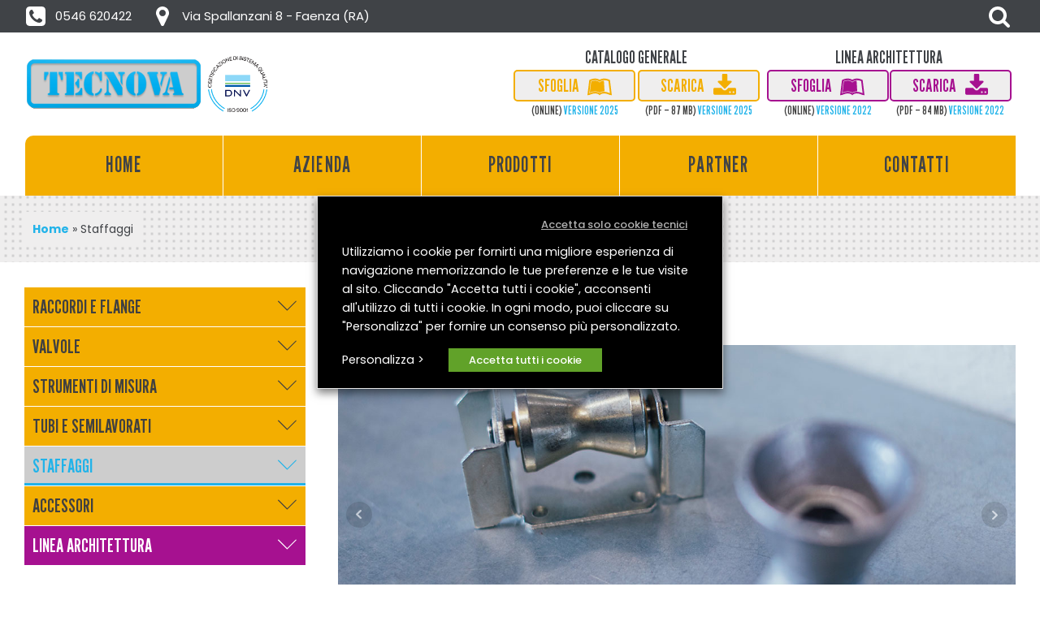

--- FILE ---
content_type: text/html; charset=UTF-8
request_url: https://www.tecnova.eu/staffaggi/
body_size: 29166
content:
<!DOCTYPE html>
<html lang="it-IT" >
<head>
<meta charset="UTF-8">
<meta name="viewport" content="width=device-width, initial-scale=1.0">
<!-- WP_HEAD() START -->
<link rel="preload" as="style" href="https://fonts.googleapis.com/css?family=Poppins:100,200,300,400,500,600,700,800,900|League+Gothic:100,200,300,400,500,600,700,800,900" >
<link rel="stylesheet" href="https://fonts.googleapis.com/css?family=Poppins:100,200,300,400,500,600,700,800,900|League+Gothic:100,200,300,400,500,600,700,800,900">
<meta name='robots' content='index, follow, max-image-preview:large, max-snippet:-1, max-video-preview:-1' />
	<style>img:is([sizes="auto" i], [sizes^="auto," i]) { contain-intrinsic-size: 3000px 1500px }</style>
	
	<!-- This site is optimized with the Yoast SEO plugin v25.3.1 - https://yoast.com/wordpress/plugins/seo/ -->
	<title>Staffaggi - Tecnova</title>
	<meta name="description" content="Tecnova ha un grande magazzino specializzato nella fornitura di: raccordi e flange, valvole, strumenti di misura, tubi e semilavorati, staffaggi, accessori" />
	<link rel="canonical" href="https://www.tecnova.eu/staffaggi/" />
	<meta property="og:locale" content="it_IT" />
	<meta property="og:type" content="article" />
	<meta property="og:title" content="Staffaggi - Tecnova" />
	<meta property="og:description" content="Tecnova ha un grande magazzino specializzato nella fornitura di: raccordi e flange, valvole, strumenti di misura, tubi e semilavorati, staffaggi, accessori" />
	<meta property="og:url" content="https://www.tecnova.eu/staffaggi/" />
	<meta property="og:site_name" content="Tecnova" />
	<meta property="article:publisher" content="https://www.facebook.com/tecnovasncfaenza/" />
	<meta name="twitter:card" content="summary_large_image" />
	<script type="application/ld+json" class="yoast-schema-graph">{"@context":"https://schema.org","@graph":[{"@type":"WebPage","@id":"https://www.tecnova.eu/staffaggi/","url":"https://www.tecnova.eu/staffaggi/","name":"Staffaggi - Tecnova","isPartOf":{"@id":"https://www.tecnova.eu/#website"},"datePublished":"2011-04-08T06:29:00+00:00","description":"Tecnova ha un grande magazzino specializzato nella fornitura di: raccordi e flange, valvole, strumenti di misura, tubi e semilavorati, staffaggi, accessori","breadcrumb":{"@id":"https://www.tecnova.eu/staffaggi/#breadcrumb"},"inLanguage":"it-IT","potentialAction":[{"@type":"ReadAction","target":["https://www.tecnova.eu/staffaggi/"]}]},{"@type":"BreadcrumbList","@id":"https://www.tecnova.eu/staffaggi/#breadcrumb","itemListElement":[{"@type":"ListItem","position":1,"name":"Home","item":"https://www.tecnova.eu/"},{"@type":"ListItem","position":2,"name":"Staffaggi"}]},{"@type":"WebSite","@id":"https://www.tecnova.eu/#website","url":"https://www.tecnova.eu/","name":"Tecnova","description":"raccordi e flange, valvole, strumenti di misura, tubi e semilavorati, staffaggi e accessori.","publisher":{"@id":"https://www.tecnova.eu/#organization"},"potentialAction":[{"@type":"SearchAction","target":{"@type":"EntryPoint","urlTemplate":"https://www.tecnova.eu/?s={search_term_string}"},"query-input":{"@type":"PropertyValueSpecification","valueRequired":true,"valueName":"search_term_string"}}],"inLanguage":"it-IT"},{"@type":"Organization","@id":"https://www.tecnova.eu/#organization","name":"Tecnova","url":"https://www.tecnova.eu/","logo":{"@type":"ImageObject","inLanguage":"it-IT","@id":"https://www.tecnova.eu/#/schema/logo/image/","url":"https://www.tecnova.eu/wp-content/uploads/2023/09/logo-tecnova.gif","contentUrl":"https://www.tecnova.eu/wp-content/uploads/2023/09/logo-tecnova.gif","width":220,"height":68,"caption":"Tecnova"},"image":{"@id":"https://www.tecnova.eu/#/schema/logo/image/"},"sameAs":["https://www.facebook.com/tecnovasncfaenza/"]}]}</script>
	<!-- / Yoast SEO plugin. -->


<link id="ma-customfonts" href="//www.tecnova.eu/wp-content/uploads/fonts/ma_customfonts.css?ver=c7b592a7" rel="stylesheet" type="text/css" /><link rel='stylesheet' id='wp-block-library-css' href='https://www.tecnova.eu/wp-includes/css/dist/block-library/style.min.css?ver=6.8.1' type='text/css' media='all' />
<style id='classic-theme-styles-inline-css' type='text/css'>
/*! This file is auto-generated */
.wp-block-button__link{color:#fff;background-color:#32373c;border-radius:9999px;box-shadow:none;text-decoration:none;padding:calc(.667em + 2px) calc(1.333em + 2px);font-size:1.125em}.wp-block-file__button{background:#32373c;color:#fff;text-decoration:none}
</style>
<style id='global-styles-inline-css' type='text/css'>
:root{--wp--preset--aspect-ratio--square: 1;--wp--preset--aspect-ratio--4-3: 4/3;--wp--preset--aspect-ratio--3-4: 3/4;--wp--preset--aspect-ratio--3-2: 3/2;--wp--preset--aspect-ratio--2-3: 2/3;--wp--preset--aspect-ratio--16-9: 16/9;--wp--preset--aspect-ratio--9-16: 9/16;--wp--preset--color--black: #000000;--wp--preset--color--cyan-bluish-gray: #abb8c3;--wp--preset--color--white: #ffffff;--wp--preset--color--pale-pink: #f78da7;--wp--preset--color--vivid-red: #cf2e2e;--wp--preset--color--luminous-vivid-orange: #ff6900;--wp--preset--color--luminous-vivid-amber: #fcb900;--wp--preset--color--light-green-cyan: #7bdcb5;--wp--preset--color--vivid-green-cyan: #00d084;--wp--preset--color--pale-cyan-blue: #8ed1fc;--wp--preset--color--vivid-cyan-blue: #0693e3;--wp--preset--color--vivid-purple: #9b51e0;--wp--preset--gradient--vivid-cyan-blue-to-vivid-purple: linear-gradient(135deg,rgba(6,147,227,1) 0%,rgb(155,81,224) 100%);--wp--preset--gradient--light-green-cyan-to-vivid-green-cyan: linear-gradient(135deg,rgb(122,220,180) 0%,rgb(0,208,130) 100%);--wp--preset--gradient--luminous-vivid-amber-to-luminous-vivid-orange: linear-gradient(135deg,rgba(252,185,0,1) 0%,rgba(255,105,0,1) 100%);--wp--preset--gradient--luminous-vivid-orange-to-vivid-red: linear-gradient(135deg,rgba(255,105,0,1) 0%,rgb(207,46,46) 100%);--wp--preset--gradient--very-light-gray-to-cyan-bluish-gray: linear-gradient(135deg,rgb(238,238,238) 0%,rgb(169,184,195) 100%);--wp--preset--gradient--cool-to-warm-spectrum: linear-gradient(135deg,rgb(74,234,220) 0%,rgb(151,120,209) 20%,rgb(207,42,186) 40%,rgb(238,44,130) 60%,rgb(251,105,98) 80%,rgb(254,248,76) 100%);--wp--preset--gradient--blush-light-purple: linear-gradient(135deg,rgb(255,206,236) 0%,rgb(152,150,240) 100%);--wp--preset--gradient--blush-bordeaux: linear-gradient(135deg,rgb(254,205,165) 0%,rgb(254,45,45) 50%,rgb(107,0,62) 100%);--wp--preset--gradient--luminous-dusk: linear-gradient(135deg,rgb(255,203,112) 0%,rgb(199,81,192) 50%,rgb(65,88,208) 100%);--wp--preset--gradient--pale-ocean: linear-gradient(135deg,rgb(255,245,203) 0%,rgb(182,227,212) 50%,rgb(51,167,181) 100%);--wp--preset--gradient--electric-grass: linear-gradient(135deg,rgb(202,248,128) 0%,rgb(113,206,126) 100%);--wp--preset--gradient--midnight: linear-gradient(135deg,rgb(2,3,129) 0%,rgb(40,116,252) 100%);--wp--preset--font-size--small: 13px;--wp--preset--font-size--medium: 20px;--wp--preset--font-size--large: 36px;--wp--preset--font-size--x-large: 42px;--wp--preset--spacing--20: 0.44rem;--wp--preset--spacing--30: 0.67rem;--wp--preset--spacing--40: 1rem;--wp--preset--spacing--50: 1.5rem;--wp--preset--spacing--60: 2.25rem;--wp--preset--spacing--70: 3.38rem;--wp--preset--spacing--80: 5.06rem;--wp--preset--shadow--natural: 6px 6px 9px rgba(0, 0, 0, 0.2);--wp--preset--shadow--deep: 12px 12px 50px rgba(0, 0, 0, 0.4);--wp--preset--shadow--sharp: 6px 6px 0px rgba(0, 0, 0, 0.2);--wp--preset--shadow--outlined: 6px 6px 0px -3px rgba(255, 255, 255, 1), 6px 6px rgba(0, 0, 0, 1);--wp--preset--shadow--crisp: 6px 6px 0px rgba(0, 0, 0, 1);}:where(.is-layout-flex){gap: 0.5em;}:where(.is-layout-grid){gap: 0.5em;}body .is-layout-flex{display: flex;}.is-layout-flex{flex-wrap: wrap;align-items: center;}.is-layout-flex > :is(*, div){margin: 0;}body .is-layout-grid{display: grid;}.is-layout-grid > :is(*, div){margin: 0;}:where(.wp-block-columns.is-layout-flex){gap: 2em;}:where(.wp-block-columns.is-layout-grid){gap: 2em;}:where(.wp-block-post-template.is-layout-flex){gap: 1.25em;}:where(.wp-block-post-template.is-layout-grid){gap: 1.25em;}.has-black-color{color: var(--wp--preset--color--black) !important;}.has-cyan-bluish-gray-color{color: var(--wp--preset--color--cyan-bluish-gray) !important;}.has-white-color{color: var(--wp--preset--color--white) !important;}.has-pale-pink-color{color: var(--wp--preset--color--pale-pink) !important;}.has-vivid-red-color{color: var(--wp--preset--color--vivid-red) !important;}.has-luminous-vivid-orange-color{color: var(--wp--preset--color--luminous-vivid-orange) !important;}.has-luminous-vivid-amber-color{color: var(--wp--preset--color--luminous-vivid-amber) !important;}.has-light-green-cyan-color{color: var(--wp--preset--color--light-green-cyan) !important;}.has-vivid-green-cyan-color{color: var(--wp--preset--color--vivid-green-cyan) !important;}.has-pale-cyan-blue-color{color: var(--wp--preset--color--pale-cyan-blue) !important;}.has-vivid-cyan-blue-color{color: var(--wp--preset--color--vivid-cyan-blue) !important;}.has-vivid-purple-color{color: var(--wp--preset--color--vivid-purple) !important;}.has-black-background-color{background-color: var(--wp--preset--color--black) !important;}.has-cyan-bluish-gray-background-color{background-color: var(--wp--preset--color--cyan-bluish-gray) !important;}.has-white-background-color{background-color: var(--wp--preset--color--white) !important;}.has-pale-pink-background-color{background-color: var(--wp--preset--color--pale-pink) !important;}.has-vivid-red-background-color{background-color: var(--wp--preset--color--vivid-red) !important;}.has-luminous-vivid-orange-background-color{background-color: var(--wp--preset--color--luminous-vivid-orange) !important;}.has-luminous-vivid-amber-background-color{background-color: var(--wp--preset--color--luminous-vivid-amber) !important;}.has-light-green-cyan-background-color{background-color: var(--wp--preset--color--light-green-cyan) !important;}.has-vivid-green-cyan-background-color{background-color: var(--wp--preset--color--vivid-green-cyan) !important;}.has-pale-cyan-blue-background-color{background-color: var(--wp--preset--color--pale-cyan-blue) !important;}.has-vivid-cyan-blue-background-color{background-color: var(--wp--preset--color--vivid-cyan-blue) !important;}.has-vivid-purple-background-color{background-color: var(--wp--preset--color--vivid-purple) !important;}.has-black-border-color{border-color: var(--wp--preset--color--black) !important;}.has-cyan-bluish-gray-border-color{border-color: var(--wp--preset--color--cyan-bluish-gray) !important;}.has-white-border-color{border-color: var(--wp--preset--color--white) !important;}.has-pale-pink-border-color{border-color: var(--wp--preset--color--pale-pink) !important;}.has-vivid-red-border-color{border-color: var(--wp--preset--color--vivid-red) !important;}.has-luminous-vivid-orange-border-color{border-color: var(--wp--preset--color--luminous-vivid-orange) !important;}.has-luminous-vivid-amber-border-color{border-color: var(--wp--preset--color--luminous-vivid-amber) !important;}.has-light-green-cyan-border-color{border-color: var(--wp--preset--color--light-green-cyan) !important;}.has-vivid-green-cyan-border-color{border-color: var(--wp--preset--color--vivid-green-cyan) !important;}.has-pale-cyan-blue-border-color{border-color: var(--wp--preset--color--pale-cyan-blue) !important;}.has-vivid-cyan-blue-border-color{border-color: var(--wp--preset--color--vivid-cyan-blue) !important;}.has-vivid-purple-border-color{border-color: var(--wp--preset--color--vivid-purple) !important;}.has-vivid-cyan-blue-to-vivid-purple-gradient-background{background: var(--wp--preset--gradient--vivid-cyan-blue-to-vivid-purple) !important;}.has-light-green-cyan-to-vivid-green-cyan-gradient-background{background: var(--wp--preset--gradient--light-green-cyan-to-vivid-green-cyan) !important;}.has-luminous-vivid-amber-to-luminous-vivid-orange-gradient-background{background: var(--wp--preset--gradient--luminous-vivid-amber-to-luminous-vivid-orange) !important;}.has-luminous-vivid-orange-to-vivid-red-gradient-background{background: var(--wp--preset--gradient--luminous-vivid-orange-to-vivid-red) !important;}.has-very-light-gray-to-cyan-bluish-gray-gradient-background{background: var(--wp--preset--gradient--very-light-gray-to-cyan-bluish-gray) !important;}.has-cool-to-warm-spectrum-gradient-background{background: var(--wp--preset--gradient--cool-to-warm-spectrum) !important;}.has-blush-light-purple-gradient-background{background: var(--wp--preset--gradient--blush-light-purple) !important;}.has-blush-bordeaux-gradient-background{background: var(--wp--preset--gradient--blush-bordeaux) !important;}.has-luminous-dusk-gradient-background{background: var(--wp--preset--gradient--luminous-dusk) !important;}.has-pale-ocean-gradient-background{background: var(--wp--preset--gradient--pale-ocean) !important;}.has-electric-grass-gradient-background{background: var(--wp--preset--gradient--electric-grass) !important;}.has-midnight-gradient-background{background: var(--wp--preset--gradient--midnight) !important;}.has-small-font-size{font-size: var(--wp--preset--font-size--small) !important;}.has-medium-font-size{font-size: var(--wp--preset--font-size--medium) !important;}.has-large-font-size{font-size: var(--wp--preset--font-size--large) !important;}.has-x-large-font-size{font-size: var(--wp--preset--font-size--x-large) !important;}
:where(.wp-block-post-template.is-layout-flex){gap: 1.25em;}:where(.wp-block-post-template.is-layout-grid){gap: 1.25em;}
:where(.wp-block-columns.is-layout-flex){gap: 2em;}:where(.wp-block-columns.is-layout-grid){gap: 2em;}
:root :where(.wp-block-pullquote){font-size: 1.5em;line-height: 1.6;}
</style>
<link rel='stylesheet' id='contact-form-7-css' href='https://www.tecnova.eu/wp-content/plugins/contact-form-7/includes/css/styles.css?ver=6.0.6' type='text/css' media='all' />
<link rel='stylesheet' id='oxygen-css' href='https://www.tecnova.eu/wp-content/plugins/oxygen/component-framework/oxygen.css?ver=4.9.1' type='text/css' media='all' />
<link rel='stylesheet' id='cookie-law-info-css' href='https://www.tecnova.eu/wp-content/plugins/webtoffee-gdpr-cookie-consent/public/css/cookie-law-info-public.css?ver=2.6.5' type='text/css' media='all' />
<link rel='stylesheet' id='cookie-law-info-gdpr-css' href='https://www.tecnova.eu/wp-content/plugins/webtoffee-gdpr-cookie-consent/public/css/cookie-law-info-gdpr.css?ver=2.6.5' type='text/css' media='all' />
<style id='cookie-law-info-gdpr-inline-css' type='text/css'>
.cli-modal-content, .cli-tab-content { background-color: #ffffff; }.cli-privacy-content-text, .cli-modal .cli-modal-dialog, .cli-tab-container p, a.cli-privacy-readmore { color: #000000; }.cli-tab-header { background-color: #f2f2f2; }.cli-tab-header, .cli-tab-header a.cli-nav-link,span.cli-necessary-caption,.cli-switch .cli-slider:after { color: #000000; }.cli-switch .cli-slider:before { background-color: #ffffff; }.cli-switch input:checked + .cli-slider:before { background-color: #ffffff; }.cli-switch .cli-slider { background-color: #e3e1e8; }.cli-switch input:checked + .cli-slider { background-color: #28a745; }.cli-modal-close svg { fill: #000000; }.cli-tab-footer .wt-cli-privacy-accept-all-btn { background-color: #00acad; color: #ffffff}.cli-tab-footer .wt-cli-privacy-accept-btn { background-color: #00acad; color: #ffffff}.cli-tab-header a:before{ border-right: 1px solid #000000; border-bottom: 1px solid #000000; }
</style>
<link rel='stylesheet' id='uacf7-frontend-style-css' href='https://www.tecnova.eu/wp-content/plugins/ultimate-addons-for-contact-form-7/assets/css/uacf7-frontend.css?ver=6.8.1' type='text/css' media='all' />
<link rel='stylesheet' id='uacf7-form-style-css' href='https://www.tecnova.eu/wp-content/plugins/ultimate-addons-for-contact-form-7/assets/css/form-style.css?ver=6.8.1' type='text/css' media='all' />
<link rel='stylesheet' id='uacf7-column-css' href='https://www.tecnova.eu/wp-content/plugins/ultimate-addons-for-contact-form-7/addons/column/grid/columns.css?ver=6.8.1' type='text/css' media='all' />
<link rel='stylesheet' id='uacf7-country-select-main-css' href='https://www.tecnova.eu/wp-content/plugins/ultimate-addons-for-contact-form-7/addons/country-dropdown/assets/css/countrySelect.min.css?ver=6.8.1' type='text/css' media='all' />
<link rel='stylesheet' id='uacf7-country-select-style-css' href='https://www.tecnova.eu/wp-content/plugins/ultimate-addons-for-contact-form-7/addons/country-dropdown/assets/css/style.css?ver=6.8.1' type='text/css' media='all' />
<link rel='stylesheet' id='popup-maker-site-css' href='https://www.tecnova.eu/wp-content/plugins/popup-maker/assets/css/pum-site.min.css?ver=1.20.5' type='text/css' media='all' />
<style id='popup-maker-site-inline-css' type='text/css'>
/* Popup Google Fonts */
@import url('//fonts.googleapis.com/css?family=Montserrat:100');

/* Popup Theme 44: Tema predefinito */
.pum-theme-44, .pum-theme-tema-predefinito { background-color: rgba( 255, 255, 255, 1.00 ) } 
.pum-theme-44 .pum-container, .pum-theme-tema-predefinito .pum-container { padding: 18px; border-radius: 0px; border: 1px none #000000; box-shadow: 1px 1px 3px 0px rgba( 2, 2, 2, 0.23 ); background-color: rgba( 249, 249, 249, 1.00 ) } 
.pum-theme-44 .pum-title, .pum-theme-tema-predefinito .pum-title { color: #000000; text-align: left; text-shadow: 0px 0px 0px rgba( 2, 2, 2, 0.23 ); font-family: inherit; font-weight: 400; font-size: 32px; font-style: normal; line-height: 36px } 
.pum-theme-44 .pum-content, .pum-theme-tema-predefinito .pum-content { color: #8c8c8c; font-family: inherit; font-weight: 400; font-style: inherit } 
.pum-theme-44 .pum-content + .pum-close, .pum-theme-tema-predefinito .pum-content + .pum-close { position: absolute; height: auto; width: auto; left: auto; right: 0px; bottom: auto; top: 0px; padding: 8px; color: #ffffff; font-family: inherit; font-weight: 400; font-size: 12px; font-style: inherit; line-height: 36px; border: 1px none #ffffff; border-radius: 0px; box-shadow: 1px 1px 3px 0px rgba( 2, 2, 2, 0.23 ); text-shadow: 0px 0px 0px rgba( 0, 0, 0, 0.23 ); background-color: rgba( 0, 183, 205, 1.00 ) } 

/* Popup Theme 45: Light Box */
.pum-theme-45, .pum-theme-lightbox { background-color: rgba( 0, 0, 0, 0.60 ) } 
.pum-theme-45 .pum-container, .pum-theme-lightbox .pum-container { padding: 18px; border-radius: 3px; border: 8px solid #000000; box-shadow: 0px 0px 30px 0px rgba( 2, 2, 2, 1.00 ); background-color: rgba( 255, 255, 255, 1.00 ) } 
.pum-theme-45 .pum-title, .pum-theme-lightbox .pum-title { color: #000000; text-align: left; text-shadow: 0px 0px 0px rgba( 2, 2, 2, 0.23 ); font-family: inherit; font-weight: 100; font-size: 32px; line-height: 36px } 
.pum-theme-45 .pum-content, .pum-theme-lightbox .pum-content { color: #000000; font-family: inherit; font-weight: 100 } 
.pum-theme-45 .pum-content + .pum-close, .pum-theme-lightbox .pum-content + .pum-close { position: absolute; height: 26px; width: 26px; left: auto; right: -13px; bottom: auto; top: -13px; padding: 0px; color: #ffffff; font-family: Arial; font-weight: 100; font-size: 24px; line-height: 24px; border: 2px solid #ffffff; border-radius: 26px; box-shadow: 0px 0px 15px 1px rgba( 2, 2, 2, 0.75 ); text-shadow: 0px 0px 0px rgba( 0, 0, 0, 0.23 ); background-color: rgba( 0, 0, 0, 1.00 ) } 

/* Popup Theme 46: Blu aziendale */
.pum-theme-46, .pum-theme-enterprise-blue { background-color: rgba( 0, 0, 0, 0.70 ) } 
.pum-theme-46 .pum-container, .pum-theme-enterprise-blue .pum-container { padding: 28px; border-radius: 5px; border: 1px none #000000; box-shadow: 0px 10px 25px 4px rgba( 2, 2, 2, 0.50 ); background-color: rgba( 255, 255, 255, 1.00 ) } 
.pum-theme-46 .pum-title, .pum-theme-enterprise-blue .pum-title { color: #315b7c; text-align: left; text-shadow: 0px 0px 0px rgba( 2, 2, 2, 0.23 ); font-family: inherit; font-weight: 100; font-size: 34px; line-height: 36px } 
.pum-theme-46 .pum-content, .pum-theme-enterprise-blue .pum-content { color: #2d2d2d; font-family: inherit; font-weight: 100 } 
.pum-theme-46 .pum-content + .pum-close, .pum-theme-enterprise-blue .pum-content + .pum-close { position: absolute; height: 28px; width: 28px; left: auto; right: 8px; bottom: auto; top: 8px; padding: 4px; color: #ffffff; font-family: Times New Roman; font-weight: 100; font-size: 20px; line-height: 20px; border: 1px none #ffffff; border-radius: 42px; box-shadow: 0px 0px 0px 0px rgba( 2, 2, 2, 0.23 ); text-shadow: 0px 0px 0px rgba( 0, 0, 0, 0.23 ); background-color: rgba( 49, 91, 124, 1.00 ) } 

/* Popup Theme 47: Disclaimer */
.pum-theme-47, .pum-theme-hello-box { background-color: rgba( 0, 0, 0, 0.75 ) } 
.pum-theme-47 .pum-container, .pum-theme-hello-box .pum-container { padding: 30px; border-radius: 80px; border: 14px solid #81d742; box-shadow: 0px 0px 0px 0px rgba( 2, 2, 2, 0.00 ); background-color: rgba( 255, 255, 255, 1.00 ) } 
.pum-theme-47 .pum-title, .pum-theme-hello-box .pum-title { color: #2d2d2d; text-align: left; text-shadow: 0px 0px 0px rgba( 2, 2, 2, 0.23 ); font-family: Montserrat; font-weight: 100; font-size: 32px; line-height: 36px } 
.pum-theme-47 .pum-content, .pum-theme-hello-box .pum-content { color: #2d2d2d; font-family: inherit; font-weight: 100 } 
.pum-theme-47 .pum-content + .pum-close, .pum-theme-hello-box .pum-content + .pum-close { position: absolute; height: auto; width: auto; left: auto; right: -30px; bottom: auto; top: -30px; padding: 0px; color: #2d2d2d; font-family: Times New Roman; font-weight: 100; font-size: 32px; line-height: 28px; border: 1px none #ffffff; border-radius: 28px; box-shadow: 0px 0px 0px 0px rgba( 2, 2, 2, 0.23 ); text-shadow: 0px 0px 0px rgba( 0, 0, 0, 0.23 ); background-color: rgba( 255, 255, 255, 1.00 ) } 

/* Popup Theme 48: Bordo netto */
.pum-theme-48, .pum-theme-cutting-edge { background-color: rgba( 0, 0, 0, 0.50 ) } 
.pum-theme-48 .pum-container, .pum-theme-cutting-edge .pum-container { padding: 18px; border-radius: 0px; border: 1px none #000000; box-shadow: 0px 10px 25px 0px rgba( 2, 2, 2, 0.50 ); background-color: rgba( 30, 115, 190, 1.00 ) } 
.pum-theme-48 .pum-title, .pum-theme-cutting-edge .pum-title { color: #ffffff; text-align: left; text-shadow: 0px 0px 0px rgba( 2, 2, 2, 0.23 ); font-family: Sans-Serif; font-weight: 100; font-size: 26px; line-height: 28px } 
.pum-theme-48 .pum-content, .pum-theme-cutting-edge .pum-content { color: #ffffff; font-family: inherit; font-weight: 100 } 
.pum-theme-48 .pum-content + .pum-close, .pum-theme-cutting-edge .pum-content + .pum-close { position: absolute; height: 24px; width: 24px; left: auto; right: 0px; bottom: auto; top: 0px; padding: 0px; color: #1e73be; font-family: Times New Roman; font-weight: 100; font-size: 32px; line-height: 24px; border: 1px none #ffffff; border-radius: 0px; box-shadow: -1px 1px 1px 0px rgba( 2, 2, 2, 0.10 ); text-shadow: -1px 1px 1px rgba( 0, 0, 0, 0.10 ); background-color: rgba( 238, 238, 34, 1.00 ) } 

/* Popup Theme 49: Cornice */
.pum-theme-49, .pum-theme-framed-border { background-color: rgba( 255, 255, 255, 0.50 ) } 
.pum-theme-49 .pum-container, .pum-theme-framed-border .pum-container { padding: 18px; border-radius: 0px; border: 20px outset #dd3333; box-shadow: 1px 1px 3px 0px rgba( 2, 2, 2, 0.97 ) inset; background-color: rgba( 255, 251, 239, 1.00 ) } 
.pum-theme-49 .pum-title, .pum-theme-framed-border .pum-title { color: #000000; text-align: left; text-shadow: 0px 0px 0px rgba( 2, 2, 2, 0.23 ); font-family: inherit; font-weight: 100; font-size: 32px; line-height: 36px } 
.pum-theme-49 .pum-content, .pum-theme-framed-border .pum-content { color: #2d2d2d; font-family: inherit; font-weight: 100 } 
.pum-theme-49 .pum-content + .pum-close, .pum-theme-framed-border .pum-content + .pum-close { position: absolute; height: 20px; width: 20px; left: auto; right: -20px; bottom: auto; top: -20px; padding: 0px; color: #ffffff; font-family: Tahoma; font-weight: 700; font-size: 16px; line-height: 18px; border: 1px none #ffffff; border-radius: 0px; box-shadow: 0px 0px 0px 0px rgba( 2, 2, 2, 0.23 ); text-shadow: 0px 0px 0px rgba( 0, 0, 0, 0.23 ); background-color: rgba( 0, 0, 0, 0.55 ) } 

/* Popup Theme 50: Barra fluttuante - Blu tenue */
.pum-theme-50, .pum-theme-floating-bar { background-color: rgba( 255, 255, 255, 0.00 ) } 
.pum-theme-50 .pum-container, .pum-theme-floating-bar .pum-container { padding: 8px; border-radius: 0px; border: 1px none #000000; box-shadow: 1px 1px 3px 0px rgba( 2, 2, 2, 0.23 ); background-color: rgba( 238, 246, 252, 1.00 ) } 
.pum-theme-50 .pum-title, .pum-theme-floating-bar .pum-title { color: #505050; text-align: left; text-shadow: 0px 0px 0px rgba( 2, 2, 2, 0.23 ); font-family: inherit; font-weight: 400; font-size: 32px; line-height: 36px } 
.pum-theme-50 .pum-content, .pum-theme-floating-bar .pum-content { color: #505050; font-family: inherit; font-weight: 400 } 
.pum-theme-50 .pum-content + .pum-close, .pum-theme-floating-bar .pum-content + .pum-close { position: absolute; height: 18px; width: 18px; left: auto; right: 5px; bottom: auto; top: 50%; padding: 0px; color: #505050; font-family: Sans-Serif; font-weight: 700; font-size: 15px; line-height: 18px; border: 1px solid #505050; border-radius: 15px; box-shadow: 0px 0px 0px 0px rgba( 2, 2, 2, 0.00 ); text-shadow: 0px 0px 0px rgba( 0, 0, 0, 0.00 ); background-color: rgba( 255, 255, 255, 0.00 ); transform: translate(0, -50%) } 

/* Popup Theme 51: Solo contenuto - da utilizzare con page builder o l&#039;editor dei blocchi */
.pum-theme-51, .pum-theme-content-only { background-color: rgba( 0, 0, 0, 0.70 ) } 
.pum-theme-51 .pum-container, .pum-theme-content-only .pum-container { padding: 0px; border-radius: 0px; border: 1px none #000000; box-shadow: 0px 0px 0px 0px rgba( 2, 2, 2, 0.00 ) } 
.pum-theme-51 .pum-title, .pum-theme-content-only .pum-title { color: #000000; text-align: left; text-shadow: 0px 0px 0px rgba( 2, 2, 2, 0.23 ); font-family: inherit; font-weight: 400; font-size: 32px; line-height: 36px } 
.pum-theme-51 .pum-content, .pum-theme-content-only .pum-content { color: #8c8c8c; font-family: inherit; font-weight: 400 } 
.pum-theme-51 .pum-content + .pum-close, .pum-theme-content-only .pum-content + .pum-close { position: absolute; height: 18px; width: 18px; left: auto; right: 7px; bottom: auto; top: 7px; padding: 0px; color: #000000; font-family: inherit; font-weight: 700; font-size: 20px; line-height: 20px; border: 1px none #ffffff; border-radius: 15px; box-shadow: 0px 0px 0px 0px rgba( 2, 2, 2, 0.00 ); text-shadow: 0px 0px 0px rgba( 0, 0, 0, 0.00 ); background-color: rgba( 255, 255, 255, 0.00 ) } 

#pum-53 {z-index: 9999999999}
#pum-52 {z-index: 1999999999}

</style>
<script type="text/javascript" src="https://www.tecnova.eu/wp-includes/js/jquery/jquery.min.js?ver=3.7.1" id="jquery-core-js"></script>
<script type="text/javascript" id="cookie-law-info-js-extra">
/* <![CDATA[ */
var Cli_Data = {"nn_cookie_ids":["_ga","_ga_#####"],"non_necessary_cookies":{"analitici":["_ga","_ga_#####"],"marketing":["_gcl_au"]},"cookielist":{"necessari":{"id":2,"status":true,"priority":10,"title":"Necessari","strict":true,"default_state":false,"ccpa_optout":false,"loadonstart":true},"analitici":{"id":5,"status":true,"priority":3,"title":"Analitici","strict":false,"default_state":false,"ccpa_optout":false,"loadonstart":false},"marketing":{"id":6,"status":true,"priority":2,"title":"Marketing","strict":false,"default_state":false,"ccpa_optout":false,"loadonstart":false}},"ajax_url":"https:\/\/www.tecnova.eu\/wp-admin\/admin-ajax.php","current_lang":"it","security":"b2985158e2","eu_countries":["GB"],"geoIP":"disabled","use_custom_geolocation_api":"","custom_geolocation_api":"https:\/\/geoip.cookieyes.com\/geoip\/checker\/result.php","consentVersion":"1","strictlyEnabled":["necessary","obligatoire","necessari"],"cookieDomain":"","privacy_length":"250","ccpaEnabled":"","ccpaRegionBased":"","ccpaBarEnabled":"","ccpaType":"gdpr","triggerDomRefresh":"","secure_cookies":""};
var log_object = {"ajax_url":"https:\/\/www.tecnova.eu\/wp-admin\/admin-ajax.php"};
/* ]]> */
</script>
<script type="text/javascript" src="https://www.tecnova.eu/wp-content/plugins/webtoffee-gdpr-cookie-consent/public/js/cookie-law-info-public.js?ver=2.6.5" id="cookie-law-info-js"></script>
		<script>
			const redact_ad_data = false;
			let wt_cli_ad_storage, wt_cli_analytics_storage, wt_cli_functionality_storage, wt_cli_waiting_period;
			let wt_url_passthrough = true;
			let wt_cli_bypass = 0;
			// Set values for wt_cli_advertisement_category, wt_cli_analytics_category, wt_cli_functional_category
			let wt_cli_advertisement_category = 'marketing';
			let wt_cli_analytics_category = 'analitici';
			let wt_cli_functional_category = 'necessari';

			window.dataLayer = window.dataLayer || [];
			//Set default state 
			update_default_state(wt_cli_advertisement_category, wt_cli_analytics_category, wt_cli_functional_category);

			function update_default_state(wt_cli_advertisement_category, wt_cli_analytics_category, wt_cli_functional_category) {
				let wt_cookie_policy_val = getCookie(`viewed_cookie_policy`, true);
				let wt_analytics_cookie_val = getCookie(`cookielawinfo-checkbox-${wt_cli_analytics_category}`);
				let wt_advertisement_cookie_val = getCookie(`cookielawinfo-checkbox-${wt_cli_advertisement_category}`);
				let wt_functional_cookie_val = getCookie(`cookielawinfo-checkbox-${wt_cli_functional_category}`);
				wt_cli_ad_storage = (wt_advertisement_cookie_val === 'yes' && wt_cookie_policy_val) ? 'granted' : 'denied';
				wt_cli_analytics_storage = (wt_analytics_cookie_val === 'yes' && wt_cookie_policy_val) ? 'granted' : 'denied';
				wt_cli_functionality_storage = (wt_functional_cookie_val === 'yes' && wt_cookie_policy_val) ? 'granted' : 'denied';
				wt_cli_waiting_period = 500;
				//Support for cookie scanner
				if (wt_cli_bypass) {
					wt_cli_ad_storage = wt_cli_analytics_storage = wt_cli_functionality_storage = 'granted';
					wt_cli_waiting_period = 100;
				}
				gtag("consent", "default", {
					ad_storage: "denied",
					ad_user_data: "denied",
					ad_personalization: "denied",
					analytics_storage: "denied",
					functionality_storage: "denied",
					personalization_storage: "denied",
					security_storage: "granted",
					wait_for_update: wt_cli_waiting_period,
				});
			}

			function gtag() {
				dataLayer.push(arguments);
			}
			gtag("set", "developer_id.dZDk4Nz", true);
			gtag("set", "ads_data_redaction", true);
			gtag("set", "url_passthrough", wt_url_passthrough);

			//Check whether already given consent 
			let wt_viewed_cookie_policy = getCookie(`viewed_cookie_policy`, true);
			if(wt_viewed_cookie_policy) {
				checkConsentInitialized();
			}
			// Check if banner is hidden and initialize consent
			document.addEventListener("cliBannerVisibility", function(event) {
				if (event.detail.visible === false) {
					checkConsentInitialized();
				}
			});
			document.addEventListener("cli_consent_update", function() {
				checkConsentInitialized();
			});
			function checkConsentInitialized() {
				// Define a variable to store the retry interval
				const retryInterval = 100; // milliseconds

				function tryToUpdateConsent() {
					// Check if CLI.consent is not loaded yet
					if (typeof CLI === 'undefined' || Object.keys(CLI.consent).length === 0) {
						// If not loaded, wait for the retry interval and retry
						setTimeout(tryToUpdateConsent, retryInterval);
						return;
					}
					// If CLI.consent is loaded, proceed with updating consent status
					setTimeout(update_consent_status, 500); // Delaying the function call for 0.5 seconds
				}

				// Start the initial attempt to update consent
				tryToUpdateConsent();
			}

			function update_consent_status() {
				// Your logic for accepting cookie consent
				wt_cli_ad_storage = 'denied';
				wt_cli_analytics_storage = 'denied';
				wt_cli_functionality_storage = 'denied';
				if (CLI.consent[wt_cli_advertisement_category] == true) {
					wt_cli_ad_storage = 'granted';
				}
				if (CLI.consent[wt_cli_analytics_category] == true) {
					wt_cli_analytics_storage = 'granted';
				}
				if (CLI.consent[wt_cli_functional_category] == true) {
					wt_cli_functionality_storage = 'granted';
				}
				// Access cliBlocker.cliShowBar value
				let isBannerDisabled = cliBlocker.cliShowBar;
				//Support for cookie scanner
				if (wt_cli_bypass || !isBannerDisabled) {
					wt_cli_ad_storage = wt_cli_analytics_storage = wt_cli_functionality_storage = 'granted';
					wt_cli_waiting_period = 100;
				}
				gtag('consent', 'update', {
					'ad_storage': wt_cli_ad_storage,
					'ad_user_data': wt_cli_ad_storage,
					'ad_personalization': wt_cli_ad_storage,
					'analytics_storage': wt_cli_analytics_storage,
					'functionality_storage': wt_cli_functionality_storage,
					'personalization_storage': wt_cli_functionality_storage,
					'security_storage': "granted",
				});
				set_ads_data_redaction();
			}

			function set_ads_data_redaction() {
				if (redact_ad_data && wt_cli_ad_storage == 'denied') {
					gtag('set', 'ads_data_redaction', true);
				}
			}

			function getCookie(name, force = false) {
				const value = "; " + document.cookie;
				const parts = value.split("; " + name + "=");
				if (parts.length === 2) {
					return parts.pop().split(";").shift();
				}
				return force ? false : 'no'; // Return 'false' if cookie doesn't exist and force is true
			}
		</script>
	<script type="text/plain" data-cli-class="cli-blocker-script"  data-cli-category="necessari" data-cli-script-type="necessari" data-cli-block="false" data-cli-block-if-ccpa-optout="false" data-cli-element-position="head">(function(w,d,s,l,i){w[l]=w[l]||[];w[l].push({'gtm.start':
new Date().getTime(),event:'gtm.js'});var f=d.getElementsByTagName(s)[0],
j=d.createElement(s),dl=l!='dataLayer'?'&l='+l:'';j.async=true;j.src=
'https://www.googletagmanager.com/gtm.js?id='+i+dl;f.parentNode.insertBefore(j,f);
})(window,document,'script','dataLayer','GTM-KP3G3JFG');</script><link rel="icon" href="https://www.tecnova.eu/wp-content/uploads/2023/10/favicon.png" sizes="32x32" />
<link rel="icon" href="https://www.tecnova.eu/wp-content/uploads/2023/10/favicon.png" sizes="192x192" />
<link rel="apple-touch-icon" href="https://www.tecnova.eu/wp-content/uploads/2023/10/favicon.png" />
<meta name="msapplication-TileImage" content="https://www.tecnova.eu/wp-content/uploads/2023/10/favicon.png" />
<link rel='stylesheet' id='oxygen-cache-1442-css' href='//www.tecnova.eu/wp-content/uploads/oxygen/css/1442.css?cache=1734337890&#038;ver=6.8.1' type='text/css' media='all' />
<link rel='stylesheet' id='oxygen-cache-1447-css' href='//www.tecnova.eu/wp-content/uploads/oxygen/css/1447.css?cache=1734337492&#038;ver=6.8.1' type='text/css' media='all' />
<link rel='stylesheet' id='oxygen-cache-1448-css' href='//www.tecnova.eu/wp-content/uploads/oxygen/css/1448.css?cache=1734337490&#038;ver=6.8.1' type='text/css' media='all' />
<link rel='stylesheet' id='oxygen-cache-1398-css' href='//www.tecnova.eu/wp-content/uploads/oxygen/css/1398.css?cache=1750862767&#038;ver=6.8.1' type='text/css' media='all' />
<link rel='stylesheet' id='oxygen-cache-181-css' href='//www.tecnova.eu/wp-content/uploads/oxygen/css/181.css?cache=1750943789&#038;ver=6.8.1' type='text/css' media='all' />
<link rel='stylesheet' id='oxygen-cache-200-css' href='//www.tecnova.eu/wp-content/uploads/oxygen/css/200.css?cache=1734337512&#038;ver=6.8.1' type='text/css' media='all' />
<link rel='stylesheet' id='oxygen-universal-styles-css' href='//www.tecnova.eu/wp-content/uploads/oxygen/css/universal.css?cache=1750944188&#038;ver=6.8.1' type='text/css' media='all' />
<!-- END OF WP_HEAD() -->
</head>
<body class="wp-singular page-template-default page page-id-200 page-parent wp-theme-oxygen-is-not-a-theme  wp-embed-responsive oxygen-body" >




	
<!-- Google Tag Manager (noscript) -->
<noscript><iframe src="https://www.googletagmanager.com/ns.html?id=GTM-KP3G3JFG"
height="0" width="0" style="display:none;visibility:hidden"></iframe></noscript>
<!-- End Google Tag Manager (noscript) -->

					<header id="_header-3-1398" class="oxy-header-wrapper oxy-sticky-header oxy-overlay-header oxy-header" ><div id="header_row_1" class="oxy-header-row" ><div class="oxy-header-container"><div id="_header_left-5-1398" class="oxy-header-left" ><a id="link-31-1398" class="ct-link icon-top" href="tel:+390546620422" target="_self"   role="button"><div id="fancy_icon-32-1398" class="ct-fancy-icon icon-top-img" ><svg id="svg-fancy_icon-32-1398"><use xlink:href="#FontAwesomeicon-phone-square"></use></svg></div><div id="text_block-33-1398" class="ct-text-block icon-top-txt" >0546 620422</div></a><a id="link-36-1398" class="ct-link icon-top" href="https://maps.app.goo.gl/VqFSXRD1VV3TkWNY8" target="_blank"   role="button"><div id="fancy_icon-37-1398" class="ct-fancy-icon icon-top-img" ><svg id="svg-fancy_icon-37-1398"><use xlink:href="#FontAwesomeicon-map-marker"></use></svg></div><div id="text_block-38-1398" class="ct-text-block icon-top-txt" >Via Spallanzani 8 - Faenza (RA)</div></a></div><div id="_header_center-6-1398" class="oxy-header-center" ></div><div id="_header_right-7-1398" class="oxy-header-right" >
		<div id="-header-search-40-1398" class="oxy-header-search " ><button aria-label="Open search" class="oxy-header-search_toggle oxy-header-search_toggle-open" data-prevent-scroll="true"><span class="oxy-header-search_toggle-text"></span><svg class="oxy-header-search_open-icon" id="open-header-search-40-1398-icon"><use xlink:href="#FontAwesomeicon-search"></use></svg></button><form role="search" method="get" class="oxy-header-search_form" action="https://www.tecnova.eu/">
                    <div class="oxy-header-container">
                    <label>
                        <span class="screen-reader-text">Ricerca per:</span>
                        <input required type="search" class="oxy-header-search_search-field" placeholder="Cerca..." value="" name="s" title="Ricerca per:" />
                    </label><button aria-label="Close search" type=button class="oxy-header-search_toggle"><svg class="oxy-header-search_close-icon" id="close-header-search-40-1398-icon"><use xlink:href="#FontAwesomeicon-close"></use></svg></button><input type="submit" class="search-submit" value="Cerca" /></div></form></div>

		
		<div id="-pro-menu-136-1398" class="oxy-pro-menu " ><div class="oxy-pro-menu-mobile-open-icon  oxy-pro-menu-off-canvas-trigger oxy-pro-menu-off-canvas-left" data-off-canvas-alignment="left"><svg id="-pro-menu-136-1398-open-icon"><use xlink:href="#FontAwesomeicon-bars"></use></svg></div>

                
        <div class="oxy-pro-menu-container  oxy-pro-menu-dropdown-links-visible-on-mobile oxy-pro-menu-dropdown-links-toggle oxy-pro-menu-show-dropdown" data-aos-duration="200" 

             data-oxy-pro-menu-dropdown-animation="flip-down"
             data-oxy-pro-menu-dropdown-animation-duration="0.4"
             data-entire-parent-toggles-dropdown="true"

                          data-oxy-pro-menu-off-canvas-animation="slide-right"
             
                          data-oxy-pro-menu-dropdown-animation-duration="0.2"
             
                          data-oxy-pro-menu-dropdown-links-on-mobile="toggle">
             
            <div class="menu-menu-principale-container"><ul id="menu-menu-principale" class="oxy-pro-menu-list"><li id="menu-item-1399" class="menu-item menu-item-type-post_type menu-item-object-page menu-item-home menu-item-1399"><a href="https://www.tecnova.eu/">Home</a></li>
<li id="menu-item-1455" class="menu-item menu-item-type-post_type menu-item-object-page menu-item-1455"><a href="https://www.tecnova.eu/azienda/">Azienda</a></li>
<li id="menu-item-1449" class="menu-item menu-item-type-post_type menu-item-object-page menu-item-1449"><a href="https://www.tecnova.eu/prodotti/">Prodotti</a></li>
<li id="menu-item-1467" class="menu-item menu-item-type-post_type menu-item-object-page menu-item-1467"><a href="https://www.tecnova.eu/partner/">Partner</a></li>
<li id="menu-item-1472" class="menu-item menu-item-type-post_type menu-item-object-page menu-item-1472"><a href="https://www.tecnova.eu/contatti/">Contatti</a></li>
</ul></div>
            <div class="oxy-pro-menu-mobile-close-icon"><svg id="svg--pro-menu-136-1398"><use xlink:href="#FontAwesomeicon-close"></use></svg></div>

        </div>

        </div>

		<script type="text/javascript">
			jQuery('#-pro-menu-136-1398 .oxy-pro-menu-show-dropdown .menu-item-has-children > a', 'body').each(function(){
                jQuery(this).append('<div class="oxy-pro-menu-dropdown-icon-click-area"><svg class="oxy-pro-menu-dropdown-icon"><use xlink:href="#FontAwesomeicon-chevron-down"></use></svg></div>');
            });
            jQuery('#-pro-menu-136-1398 .oxy-pro-menu-show-dropdown .menu-item:not(.menu-item-has-children) > a', 'body').each(function(){
                jQuery(this).append('<div class="oxy-pro-menu-dropdown-icon-click-area"></div>');
            });			</script></div></div></div><div id="header_row_2" class="oxygen-hide-in-sticky oxy-header-row" ><div class="oxy-header-container"><div id="_header_left-11-1398" class="oxy-header-left" ><a id="link-137-1398" class="ct-link" href="https://www.tecnova.eu/"   ><img  id="image-14-1398" alt="" src="https://www.tecnova.eu/wp-content/uploads/2024/11/tecnova-logo.gif" class="ct-image" srcset="" sizes="(max-width: 220px) 100vw, 220px" /></a><a id="link-126-1398" class="ct-link" href="https://www.tecnova.eu/wp-content/uploads/2024/11/ISO-9001-C594367-0-it-IT-20230612-20230612160741.pdf" target="_blank"  ><img  id="image-125-1398" alt="" src="https://www.tecnova.eu/wp-content/uploads/2024/11/DNV_IT_ManagementSysCert_ISO_9001_col.png" class="ct-image" srcset="https://www.tecnova.eu/wp-content/uploads/2024/11/DNV_IT_ManagementSysCert_ISO_9001_col.png 591w, https://www.tecnova.eu/wp-content/uploads/2024/11/DNV_IT_ManagementSysCert_ISO_9001_col-300x245.png 300w" sizes="(max-width: 591px) 100vw, 591px" /></a></div><div id="_header_center-12-1398" class="oxy-header-center" ></div><div id="_header_right-13-1398" class="oxy-header-right" ><div id="new_columns-63-1398" class="ct-new-columns" ><div id="div_block-64-1398" class="ct-div-block" ><div id="text_block-70-1398" class="ct-text-block catalogo-title" >catalogo generale<br></div><div id="new_columns-79-1398" class="ct-new-columns" ><div id="div_block-80-1398" class="ct-div-block" ><a id="browse-general-button" class="ct-link cataloghi-button" href="https://www.tecnova.eu/catalogo/catalogo_2025" target="_blank"   role="button"><div id="text_block-43-1398" class="ct-text-block cataloghi-button-txt" >Sfoglia</div><div id="fancy_icon-42-1398" class="ct-fancy-icon cataloghi-button-icon" ><svg id="svg-fancy_icon-42-1398"><use xlink:href="#FontAwesomeicon-leanpub"></use></svg></div></a><div id="text_block-87-1398" class="ct-text-block cataloghi-subtitle" ><div align="center">(ONLINE) <b>VERSIONE 2025</b></div></div></div><div id="div_block-81-1398" class="ct-div-block" ><a id="download-general-button" class="ct-link cataloghi-button" href="https://www.tecnova.eu/download_pdf_generico.php" target="_blank"   role="button"><div id="text_block-46-1398" class="ct-text-block cataloghi-button-txt" >Scarica</div><div id="fancy_icon-47-1398" class="ct-fancy-icon cataloghi-button-icon" ><svg id="svg-fancy_icon-47-1398"><use xlink:href="#FontAwesomeicon-download"></use></svg></div></a><div id="text_block-88-1398" class="ct-text-block cataloghi-subtitle" >(PDF – 87 MB) <b>VERSIONE 2025</b></div></div></div></div><div id="div_block-109-1398" class="ct-div-block" ><div id="text_block-110-1398" class="ct-text-block catalogo-title" >LINEA ARCHITETTURA<br></div><div id="new_columns-111-1398" class="ct-new-columns" ><div id="div_block-112-1398" class="ct-div-block" ><a id="browse-architecture-button" class="ct-link cataloghi-button cataloghi-button-architettura" href="https://www.tecnova.eu/catalogo/linea_architettura" target="_blank"   role="button"><div id="text_block-114-1398" class="ct-text-block cataloghi-button-txt" >Sfoglia</div><div id="fancy_icon-115-1398" class="ct-fancy-icon cataloghi-button-icon" ><svg id="svg-fancy_icon-115-1398"><use xlink:href="#FontAwesomeicon-leanpub"></use></svg></div></a><div id="text_block-116-1398" class="ct-text-block cataloghi-subtitle" ><div align="center">(ONLINE) <b>VERSIONE 2022</b></div></div></div><div id="div_block-117-1398" class="ct-div-block" ><a id="download-architecture-button" class="ct-link cataloghi-button cataloghi-button-architettura" href="https://www.tecnova.eu/download_pdf_architettura.php" target="_blank"   role="button"><div id="text_block-119-1398" class="ct-text-block cataloghi-button-txt" >Scarica</div><div id="fancy_icon-120-1398" class="ct-fancy-icon cataloghi-button-icon" ><svg id="svg-fancy_icon-120-1398"><use xlink:href="#FontAwesomeicon-download"></use></svg></div></a><div id="text_block-121-1398" class="ct-text-block cataloghi-subtitle" >(PDF – 84 MB) <b>VERSIONE 2022</b></div></div></div></div></div></div></div></div><div id="header_row_3" class="oxy-header-row" ><div class="oxy-header-container"><div id="_header_left-19-1398" class="oxy-header-left" ></div><div id="_header_center-20-1398" class="oxy-header-center" ><nav id="nav_mainmenu" class="oxy-nav-menu oxy-nav-menu-dropdowns oxy-nav-menu-dropdown-arrow" ><div class='oxy-menu-toggle'><div class='oxy-nav-menu-hamburger-wrap'><div class='oxy-nav-menu-hamburger'><div class='oxy-nav-menu-hamburger-line'></div><div class='oxy-nav-menu-hamburger-line'></div><div class='oxy-nav-menu-hamburger-line'></div></div></div></div><div class="menu-menu-principale-container"><ul id="menu-menu-principale-1" class="oxy-nav-menu-list"><li class="menu-item menu-item-type-post_type menu-item-object-page menu-item-home menu-item-1399"><a href="https://www.tecnova.eu/">Home</a></li>
<li class="menu-item menu-item-type-post_type menu-item-object-page menu-item-1455"><a href="https://www.tecnova.eu/azienda/">Azienda</a></li>
<li class="menu-item menu-item-type-post_type menu-item-object-page menu-item-1449"><a href="https://www.tecnova.eu/prodotti/">Prodotti</a></li>
<li class="menu-item menu-item-type-post_type menu-item-object-page menu-item-1467"><a href="https://www.tecnova.eu/partner/">Partner</a></li>
<li class="menu-item menu-item-type-post_type menu-item-object-page menu-item-1472"><a href="https://www.tecnova.eu/contatti/">Contatti</a></li>
</ul></div></nav></div><div id="_header_right-21-1398" class="oxy-header-right" ></div></div></div></header>
				<script type="text/javascript">
			jQuery(document).ready(function() {
				var selector = "#_header-3-1398",
					scrollval = parseInt("300");
				if (!scrollval || scrollval < 1) {
											jQuery("body").css("margin-top", jQuery(selector).outerHeight());
						jQuery(selector).addClass("oxy-sticky-header-active");
									}
				else {
					var scrollTopOld = 0;
					jQuery(window).scroll(function() {
						if (!jQuery('body').hasClass('oxy-nav-menu-prevent-overflow')) {
							if (jQuery(this).scrollTop() > scrollval 
																) {
								if (
																		!jQuery(selector).hasClass("oxy-sticky-header-active")) {
									if (jQuery(selector).css('position')!='absolute') {
										jQuery("body").css("margin-top", jQuery(selector).outerHeight());
									}
									jQuery(selector)
										.addClass("oxy-sticky-header-active")
																	}
							}
							else {
								jQuery(selector)
									.removeClass("oxy-sticky-header-fade-in")
									.removeClass("oxy-sticky-header-active");
								if (jQuery(selector).css('position')!='absolute') {
									jQuery("body").css("margin-top", "");
								}
							}
							scrollTopOld = jQuery(this).scrollTop();
						}
					})
				}
			});
		</script><section id="breadcrumbs" class=" ct-section" ><div class="ct-section-inner-wrap"><div id="shortcode-45-1445" class="ct-shortcode" ><span><span><a href="https://www.tecnova.eu/">Home</a></span> » <span class="breadcrumb_last" aria-current="page">Staffaggi</span></span></div></div></section><section id="section-43-181" class=" ct-section" ><div class="ct-section-inner-wrap"><div id="new_columns-44-181" class="ct-new-columns" ><div id="div_block-45-181" class="ct-div-block" ><div id="sidebar-prodotti" class="ct-div-block" >
		<div id="-slide-menu-53-1445" class="oxy-slide-menu " ><nav class="oxy-slide-menu_inner" itemscope itemtype="https://schema.org/SiteNavigationElement" data-currentopen="enable" data-duration="300" data-collapse="disable" data-start="open" data-icon="Lineariconsicon-chevron-down" data-trigger-selector=".oxy-burger-trigger">  <ul id="menu-menu-prodotti" class="oxy-slide-menu_list"><li id="menu-item-1234" class="menu-item menu-item-type-post_type menu-item-object-page menu-item-has-children menu-item-1234"><a href="https://www.tecnova.eu/raccordi-e-flange/" itemprop="url"><span itemprop="name">Raccordi e flange</span></a>
<ul class="sub-menu">
	<li id="menu-item-1235" class="menu-item menu-item-type-post_type menu-item-object-page menu-item-1235"><a href="https://www.tecnova.eu/raccordi-e-flange/baderne/" itemprop="url"><span itemprop="name">Baderne</span></a></li>
	<li id="menu-item-1236" class="menu-item menu-item-type-post_type menu-item-object-page menu-item-1236"><a href="https://www.tecnova.eu/raccordi-e-flange/cartelle-per-flange/" itemprop="url"><span itemprop="name">Cartelle per flange</span></a></li>
	<li id="menu-item-1237" class="menu-item menu-item-type-post_type menu-item-object-page menu-item-1237"><a href="https://www.tecnova.eu/raccordi-e-flange/collari-di-riparazione/" itemprop="url"><span itemprop="name">Collari di riparazione</span></a></li>
	<li id="menu-item-1238" class="menu-item menu-item-type-post_type menu-item-object-page menu-item-1238"><a href="https://www.tecnova.eu/raccordi-e-flange/compensatori/" itemprop="url"><span itemprop="name">Compensatori</span></a></li>
	<li id="menu-item-1239" class="menu-item menu-item-type-post_type menu-item-object-page menu-item-1239"><a href="https://www.tecnova.eu/raccordi-e-flange/croci-inox/" itemprop="url"><span itemprop="name">Croci inox</span></a></li>
	<li id="menu-item-1240" class="menu-item menu-item-type-post_type menu-item-object-page menu-item-1240"><a href="https://www.tecnova.eu/raccordi-e-flange/curve-in-ferro/" itemprop="url"><span itemprop="name">Curve in ferro</span></a></li>
	<li id="menu-item-1241" class="menu-item menu-item-type-post_type menu-item-object-page menu-item-1241"><a href="https://www.tecnova.eu/raccordi-e-flange/curve-inox/" itemprop="url"><span itemprop="name">Curve inox</span></a></li>
	<li id="menu-item-1242" class="menu-item menu-item-type-post_type menu-item-object-page menu-item-1242"><a href="https://www.tecnova.eu/raccordi-e-flange/flange/" itemprop="url"><span itemprop="name">Flange</span></a></li>
	<li id="menu-item-1243" class="menu-item menu-item-type-post_type menu-item-object-page menu-item-1243"><a href="https://www.tecnova.eu/raccordi-e-flange/giunti-estensibili/" itemprop="url"><span itemprop="name">Giunti estensibili</span></a></li>
	<li id="menu-item-1244" class="menu-item menu-item-type-post_type menu-item-object-page menu-item-1244"><a href="https://www.tecnova.eu/raccordi-e-flange/guarnizioni-in-lastre/" itemprop="url"><span itemprop="name">Guarnizioni in lastre</span></a></li>
	<li id="menu-item-1307" class="menu-item menu-item-type-post_type menu-item-object-page menu-item-1307"><a href="https://www.tecnova.eu/raccordi-e-flange/giunti-in-gomma/" itemprop="url"><span itemprop="name">Giunti in gomma</span></a></li>
	<li id="menu-item-1308" class="menu-item menu-item-type-post_type menu-item-object-page menu-item-1308"><a href="https://www.tecnova.eu/raccordi-e-flange/guarnizioni-per-flange/" itemprop="url"><span itemprop="name">Guarnizioni per flange</span></a></li>
	<li id="menu-item-1309" class="menu-item menu-item-type-post_type menu-item-object-page menu-item-1309"><a href="https://www.tecnova.eu/raccordi-e-flange/manichette/" itemprop="url"><span itemprop="name">Manichette</span></a></li>
	<li id="menu-item-1310" class="menu-item menu-item-type-post_type menu-item-object-page menu-item-1310"><a href="https://www.tecnova.eu/raccordi-e-flange/raccordi-a-compressione/" itemprop="url"><span itemprop="name">Raccordi a compressione</span></a></li>
	<li id="menu-item-1311" class="menu-item menu-item-type-post_type menu-item-object-page menu-item-1311"><a href="https://www.tecnova.eu/raccordi-e-flange/raccordi-alimentari/" itemprop="url"><span itemprop="name">Raccordi alimentari</span></a></li>
	<li id="menu-item-1312" class="menu-item menu-item-type-post_type menu-item-object-page menu-item-1312"><a href="https://www.tecnova.eu/raccordi-e-flange/raccordi-a-mandrinare/" itemprop="url"><span itemprop="name">Raccordi a mandrinare</span></a></li>
	<li id="menu-item-1313" class="menu-item menu-item-type-post_type menu-item-object-page menu-item-1313"><a href="https://www.tecnova.eu/raccordi-e-flange/raccordi-a-morsetto/" itemprop="url"><span itemprop="name">Raccordi a morsetto</span></a></li>
	<li id="menu-item-1314" class="menu-item menu-item-type-post_type menu-item-object-page menu-item-1314"><a href="https://www.tecnova.eu/raccordi-e-flange/raccordi-qansiq/" itemprop="url"><span itemprop="name">Raccordi "ansi"</span></a></li>
	<li id="menu-item-1315" class="menu-item menu-item-type-post_type menu-item-object-page menu-item-1315"><a href="https://www.tecnova.eu/raccordi-e-flange/raccordi-bs-sms-iss-idf-macon/" itemprop="url"><span itemprop="name">Raccordi BS,SMS,ISS-IDF,MACON</span></a></li>
	<li id="menu-item-1316" class="menu-item menu-item-type-post_type menu-item-object-page menu-item-1316"><a href="https://www.tecnova.eu/raccordi-e-flange/raccordi-qdinq/" itemprop="url"><span itemprop="name">Raccordi "din"</span></a></li>
	<li id="menu-item-1317" class="menu-item menu-item-type-post_type menu-item-object-page menu-item-1317"><a href="https://www.tecnova.eu/raccordi-e-flange/raccordi-enologici/" itemprop="url"><span itemprop="name">Raccordi enologici</span></a></li>
	<li id="menu-item-1318" class="menu-item menu-item-type-post_type menu-item-object-page menu-item-1318"><a href="https://www.tecnova.eu/raccordi-e-flange/raccordi-forgiati-qasaq/" itemprop="url"><span itemprop="name">Raccordi forgiati "asa"</span></a></li>
	<li id="menu-item-1319" class="menu-item menu-item-type-post_type menu-item-object-page menu-item-1319"><a href="https://www.tecnova.eu/raccordi-e-flange/raccordi-in-ferro-filettati/" itemprop="url"><span itemprop="name">Raccordi in ferro filettati</span></a></li>
	<li id="menu-item-1320" class="menu-item menu-item-type-post_type menu-item-object-page menu-item-1320"><a href="https://www.tecnova.eu/raccordi-e-flange/raccordi-in-ghisa/" itemprop="url"><span itemprop="name">Raccordi in ghisa</span></a></li>
	<li id="menu-item-1321" class="menu-item menu-item-type-post_type menu-item-object-page menu-item-1321"><a href="https://www.tecnova.eu/raccordi-e-flange/raccordi-inox-a-saldare/" itemprop="url"><span itemprop="name">Raccordi inox a saldare</span></a></li>
	<li id="menu-item-1357" class="menu-item menu-item-type-post_type menu-item-object-page menu-item-1357"><a href="https://www.tecnova.eu/raccordi-e-flange/raccordi-inox-ad-ogiva/" itemprop="url"><span itemprop="name">Raccordi inox ad ogiva</span></a></li>
	<li id="menu-item-1358" class="menu-item menu-item-type-post_type menu-item-object-page menu-item-1358"><a href="https://www.tecnova.eu/raccordi-e-flange/raccordi-inox-filettati/" itemprop="url"><span itemprop="name">Raccordi inox filettati</span></a></li>
	<li id="menu-item-1359" class="menu-item menu-item-type-post_type menu-item-object-page menu-item-1359"><a href="https://www.tecnova.eu/raccordi-e-flange/raccordi-in-ottone-filettati/" itemprop="url"><span itemprop="name">Raccordi in ottone filettati</span></a></li>
	<li id="menu-item-1360" class="menu-item menu-item-type-post_type menu-item-object-page menu-item-1360"><a href="https://www.tecnova.eu/raccordi-e-flange/raccordi-inox-microfusi/" itemprop="url"><span itemprop="name">Raccordi inox microfusi</span></a></li>
	<li id="menu-item-1361" class="menu-item menu-item-type-post_type menu-item-object-page menu-item-1361"><a href="https://www.tecnova.eu/raccordi-e-flange/raccordi-per-aria-compressa/" itemprop="url"><span itemprop="name">Raccordi per aria compressa</span></a></li>
	<li id="menu-item-1362" class="menu-item menu-item-type-post_type menu-item-object-page menu-item-1362"><a href="https://www.tecnova.eu/raccordi-e-flange/raccordi-per-autocisterne/" itemprop="url"><span itemprop="name">Raccordi per autocisterne</span></a></li>
	<li id="menu-item-1363" class="menu-item menu-item-type-post_type menu-item-object-page menu-item-1363"><a href="https://www.tecnova.eu/raccordi-e-flange/raccordi-rapidi-inox/" itemprop="url"><span itemprop="name">Raccordi rapidi inox</span></a></li>
	<li id="menu-item-1364" class="menu-item menu-item-type-post_type menu-item-object-page menu-item-1364"><a href="https://www.tecnova.eu/raccordi-e-flange/raccordi-rapidi/" itemprop="url"><span itemprop="name">Raccordi rapidi</span></a></li>
	<li id="menu-item-1365" class="menu-item menu-item-type-post_type menu-item-object-page menu-item-1365"><a href="https://www.tecnova.eu/raccordi-e-flange/raccordi-sferici/" itemprop="url"><span itemprop="name">Raccordi sferici</span></a></li>
	<li id="menu-item-1366" class="menu-item menu-item-type-post_type menu-item-object-page menu-item-1366"><a href="https://www.tecnova.eu/raccordi-e-flange/raccordi-storz/" itemprop="url"><span itemprop="name">Raccordi "storz"</span></a></li>
	<li id="menu-item-1367" class="menu-item menu-item-type-post_type menu-item-object-page menu-item-1367"><a href="https://www.tecnova.eu/raccordi-e-flange/raccordi-qtri-clampq/" itemprop="url"><span itemprop="name">Raccordi "tri-clamp"</span></a></li>
	<li id="menu-item-1368" class="menu-item menu-item-type-post_type menu-item-object-page menu-item-1368"><a href="https://www.tecnova.eu/raccordi-e-flange/riduzioni-a-saldare/" itemprop="url"><span itemprop="name">Riduzioni a saldare</span></a></li>
	<li id="menu-item-1387" class="menu-item menu-item-type-post_type menu-item-object-page menu-item-1387"><a href="https://www.tecnova.eu/raccordi-e-flange/stub-end/" itemprop="url"><span itemprop="name">Stub end</span></a></li>
	<li id="menu-item-1369" class="menu-item menu-item-type-post_type menu-item-object-page menu-item-1369"><a href="https://www.tecnova.eu/raccordi-e-flange/tees-a-saldare/" itemprop="url"><span itemprop="name">Tees a saldare</span></a></li>
	<li id="menu-item-1370" class="menu-item menu-item-type-post_type menu-item-object-page menu-item-1370"><a href="https://www.tecnova.eu/raccordi-e-flange/trecce-e-baderne/" itemprop="url"><span itemprop="name">Trecce e baderne</span></a></li>
</ul>
</li>
<li id="menu-item-1245" class="menu-item menu-item-type-post_type menu-item-object-page menu-item-has-children menu-item-1245"><a href="https://www.tecnova.eu/valvole/" itemprop="url"><span itemprop="name">Valvole</span></a>
<ul class="sub-menu">
	<li id="menu-item-1246" class="menu-item menu-item-type-post_type menu-item-object-page menu-item-1246"><a href="https://www.tecnova.eu/valvole/attuatori-per-valvole/" itemprop="url"><span itemprop="name">Attuatori per valvole</span></a></li>
	<li id="menu-item-1247" class="menu-item menu-item-type-post_type menu-item-object-page menu-item-1247"><a href="https://www.tecnova.eu/valvole/filtri-di-linea/" itemprop="url"><span itemprop="name">Filtri di linea</span></a></li>
	<li id="menu-item-1248" class="menu-item menu-item-type-post_type menu-item-object-page menu-item-1248"><a href="https://www.tecnova.eu/valvole/fondi-bombati/" itemprop="url"><span itemprop="name">Fondi bombati</span></a></li>
	<li id="menu-item-1249" class="menu-item menu-item-type-post_type menu-item-object-page menu-item-1249"><a href="https://www.tecnova.eu/valvole/indicatori-di-livello/" itemprop="url"><span itemprop="name">Indicatori di livello</span></a></li>
	<li id="menu-item-1250" class="menu-item menu-item-type-post_type menu-item-object-page menu-item-1250"><a href="https://www.tecnova.eu/valvole/innesti-in-ferro-per-tubi/" itemprop="url"><span itemprop="name">Innesti in ferro per tubi</span></a></li>
	<li id="menu-item-1251" class="menu-item menu-item-type-post_type menu-item-object-page menu-item-1251"><a href="https://www.tecnova.eu/valvole/passaggi-visivi/" itemprop="url"><span itemprop="name">Passaggi visivi</span></a></li>
	<li id="menu-item-1322" class="menu-item menu-item-type-post_type menu-item-object-page menu-item-1322"><a href="https://www.tecnova.eu/valvole/portalivelli/" itemprop="url"><span itemprop="name">Portalivelli</span></a></li>
	<li id="menu-item-1323" class="menu-item menu-item-type-post_type menu-item-object-page menu-item-1323"><a href="https://www.tecnova.eu/valvole/riduttori-di-pressione/" itemprop="url"><span itemprop="name">Riduttori di pressione</span></a></li>
	<li id="menu-item-1324" class="menu-item menu-item-type-post_type menu-item-object-page menu-item-1324"><a href="https://www.tecnova.eu/valvole/rubinetti-inox/" itemprop="url"><span itemprop="name">Rubinetti inox</span></a></li>
	<li id="menu-item-1325" class="menu-item menu-item-type-post_type menu-item-object-page menu-item-1325"><a href="https://www.tecnova.eu/valvole/rubinetti-per-vapore/" itemprop="url"><span itemprop="name">Rubinetti per vapore</span></a></li>
	<li id="menu-item-1326" class="menu-item menu-item-type-post_type menu-item-object-page menu-item-1326"><a href="https://www.tecnova.eu/valvole/saracinesche/" itemprop="url"><span itemprop="name">Saracinesche</span></a></li>
	<li id="menu-item-1355" class="menu-item menu-item-type-post_type menu-item-object-page menu-item-1355"><a href="https://www.tecnova.eu/valvole/saracinesche-inox/" itemprop="url"><span itemprop="name">Saracinesche Inox</span></a></li>
	<li id="menu-item-1327" class="menu-item menu-item-type-post_type menu-item-object-page menu-item-1327"><a href="https://www.tecnova.eu/valvole/scaricatori-di-condensa/" itemprop="url"><span itemprop="name">Scaricatori di condensa</span></a></li>
	<li id="menu-item-1328" class="menu-item menu-item-type-post_type menu-item-object-page menu-item-1328"><a href="https://www.tecnova.eu/valvole/sfere-di-lavaggio/" itemprop="url"><span itemprop="name">Sfere di lavaggio</span></a></li>
	<li id="menu-item-1329" class="menu-item menu-item-type-post_type menu-item-object-page menu-item-1329"><a href="https://www.tecnova.eu/valvole/spie-visive/" itemprop="url"><span itemprop="name">Spie visive</span></a></li>
	<li id="menu-item-1330" class="menu-item menu-item-type-post_type menu-item-object-page menu-item-1330"><a href="https://www.tecnova.eu/valvole/qspirax-sarcoq/" itemprop="url"><span itemprop="name">"Spirax-sarco"</span></a></li>
	<li id="menu-item-1331" class="menu-item menu-item-type-post_type menu-item-object-page menu-item-1331"><a href="https://www.tecnova.eu/valvole/valvole-a-farfalla/" itemprop="url"><span itemprop="name">Valvole a farfalla</span></a></li>
	<li id="menu-item-1332" class="menu-item menu-item-type-post_type menu-item-object-page menu-item-1332"><a href="https://www.tecnova.eu/valvole/valvole-a-flusso-avviato/" itemprop="url"><span itemprop="name">Valvole a flusso avviato</span></a></li>
	<li id="menu-item-1333" class="menu-item menu-item-type-post_type menu-item-object-page menu-item-1333"><a href="https://www.tecnova.eu/valvole/valvole-a-galleggiante/" itemprop="url"><span itemprop="name">Valvole a galleggiante</span></a></li>
	<li id="menu-item-1337" class="menu-item menu-item-type-post_type menu-item-object-page menu-item-1337"><a href="https://www.tecnova.eu/valvole/valvole-a-ghigliottina/" itemprop="url"><span itemprop="name">Valvole a ghigliottina</span></a></li>
	<li id="menu-item-1338" class="menu-item menu-item-type-post_type menu-item-object-page menu-item-1338"><a href="https://www.tecnova.eu/valvole/valvole-a-manicotto/" itemprop="url"><span itemprop="name">Valvole a manicotto</span></a></li>
	<li id="menu-item-1339" class="menu-item menu-item-type-post_type menu-item-object-page menu-item-1339"><a href="https://www.tecnova.eu/valvole/valvole-a-membrana/" itemprop="url"><span itemprop="name">Valvole a membrana</span></a></li>
	<li id="menu-item-1340" class="menu-item menu-item-type-post_type menu-item-object-page menu-item-1340"><a href="https://www.tecnova.eu/valvole/valvole-a-sfera/" itemprop="url"><span itemprop="name">Valvole a sfera</span></a></li>
	<li id="menu-item-1341" class="menu-item menu-item-type-post_type menu-item-object-page menu-item-1341"><a href="https://www.tecnova.eu/valvole/valvole-a-stantuffo/" itemprop="url"><span itemprop="name">Valvole a stantuffo</span></a></li>
	<li id="menu-item-1342" class="menu-item menu-item-type-post_type menu-item-object-page menu-item-1342"><a href="https://www.tecnova.eu/valvole/valvole-a-sfera-flangiate/" itemprop="url"><span itemprop="name">Valvole a sfera flangiate</span></a></li>
	<li id="menu-item-1343" class="menu-item menu-item-type-post_type menu-item-object-page menu-item-1343"><a href="https://www.tecnova.eu/valvole/valvole-a-soffietto/" itemprop="url"><span itemprop="name">Valvole a soffietto</span></a></li>
	<li id="menu-item-1344" class="menu-item menu-item-type-post_type menu-item-object-page menu-item-1344"><a href="https://www.tecnova.eu/valvole/valvole-a-spillo/" itemprop="url"><span itemprop="name">Valvole a spillo</span></a></li>
	<li id="menu-item-1345" class="menu-item menu-item-type-post_type menu-item-object-page menu-item-1345"><a href="https://www.tecnova.eu/valvole/valvole-di-fondo/" itemprop="url"><span itemprop="name">Valvole di fondo</span></a></li>
	<li id="menu-item-1346" class="menu-item menu-item-type-post_type menu-item-object-page menu-item-1346"><a href="https://www.tecnova.eu/valvole/valvole-di-ritegno/" itemprop="url"><span itemprop="name">Valvole di ritegno</span></a></li>
	<li id="menu-item-1347" class="menu-item menu-item-type-post_type menu-item-object-page menu-item-1347"><a href="https://www.tecnova.eu/valvole/valvole-di-sfioro/" itemprop="url"><span itemprop="name">Valvole di sfioro</span></a></li>
	<li id="menu-item-1348" class="menu-item menu-item-type-post_type menu-item-object-page menu-item-1348"><a href="https://www.tecnova.eu/valvole/valvole-di-sicurezza/" itemprop="url"><span itemprop="name">Valvole di sicurezza</span></a></li>
	<li id="menu-item-1349" class="menu-item menu-item-type-post_type menu-item-object-page menu-item-1349"><a href="https://www.tecnova.eu/valvole/valvole-forgiate/" itemprop="url"><span itemprop="name">Valvole forgiate</span></a></li>
	<li id="menu-item-1350" class="menu-item menu-item-type-post_type menu-item-object-page menu-item-1350"><a href="https://www.tecnova.eu/valvole/valvole-in-bronzo-flangiate/" itemprop="url"><span itemprop="name">Valvole in bronzo flangiate</span></a></li>
	<li id="menu-item-1351" class="menu-item menu-item-type-post_type menu-item-object-page menu-item-1351"><a href="https://www.tecnova.eu/valvole/valvole-in-ottone/" itemprop="url"><span itemprop="name">Valvole in ottone</span></a></li>
	<li id="menu-item-1352" class="menu-item menu-item-type-post_type menu-item-object-page menu-item-1352"><a href="https://www.tecnova.eu/valvole/valvole-inox-a-sfera/" itemprop="url"><span itemprop="name">Valvole inox a sfera</span></a></li>
	<li id="menu-item-1353" class="menu-item menu-item-type-post_type menu-item-object-page menu-item-1353"><a href="https://www.tecnova.eu/valvole/valvole-inclinate-pneumatiche/" itemprop="url"><span itemprop="name">Valvole inclinate pneumatiche</span></a></li>
	<li id="menu-item-1354" class="menu-item menu-item-type-post_type menu-item-object-page menu-item-1354"><a href="https://www.tecnova.eu/valvole/valvole-inox-a-corpo-piatto/" itemprop="url"><span itemprop="name">Valvole inox a corpo piatto</span></a></li>
	<li id="menu-item-1356" class="menu-item menu-item-type-post_type menu-item-object-page menu-item-1356"><a href="https://www.tecnova.eu/valvole/valvole-idro-pneumatiche/" itemprop="url"><span itemprop="name">Valvole idro-pneumatiche</span></a></li>
	<li id="menu-item-1388" class="menu-item menu-item-type-post_type menu-item-object-page menu-item-1388"><a href="https://www.tecnova.eu/valvole/valvole-per-fumi/" itemprop="url"><span itemprop="name">Valvole per fumi</span></a></li>
</ul>
</li>
<li id="menu-item-1252" class="menu-item menu-item-type-post_type menu-item-object-page menu-item-has-children menu-item-1252"><a href="https://www.tecnova.eu/strumenti-di-misura/" itemprop="url"><span itemprop="name">Strumenti di misura</span></a>
<ul class="sub-menu">
	<li id="menu-item-1389" class="menu-item menu-item-type-post_type menu-item-object-page menu-item-1389"><a href="https://www.tecnova.eu/strumenti-di-misura/asametri/" itemprop="url"><span itemprop="name">Asametri</span></a></li>
	<li id="menu-item-1390" class="menu-item menu-item-type-post_type menu-item-object-page menu-item-1390"><a href="https://www.tecnova.eu/strumenti-di-misura/bulbi-e-contatori-per-acqua/" itemprop="url"><span itemprop="name">Bulbi e contatori per acqua</span></a></li>
	<li id="menu-item-1371" class="menu-item menu-item-type-post_type menu-item-object-page menu-item-1371"><a href="https://www.tecnova.eu/strumenti-di-misura/flussimetri/" itemprop="url"><span itemprop="name">Flussimetri</span></a></li>
	<li id="menu-item-1372" class="menu-item menu-item-type-post_type menu-item-object-page menu-item-1372"><a href="https://www.tecnova.eu/strumenti-di-misura/manometri/" itemprop="url"><span itemprop="name">Manometri</span></a></li>
	<li id="menu-item-1373" class="menu-item menu-item-type-post_type menu-item-object-page menu-item-1373"><a href="https://www.tecnova.eu/strumenti-di-misura/strumenti-di-misura/" itemprop="url"><span itemprop="name">Strumenti di misura</span></a></li>
	<li id="menu-item-1374" class="menu-item menu-item-type-post_type menu-item-object-page menu-item-1374"><a href="https://www.tecnova.eu/strumenti-di-misura/termometri/" itemprop="url"><span itemprop="name">Termometri</span></a></li>
</ul>
</li>
<li id="menu-item-1253" class="menu-item menu-item-type-post_type menu-item-object-page menu-item-has-children menu-item-1253"><a href="https://www.tecnova.eu/tubi-e-semilavorati/" itemprop="url"><span itemprop="name">Tubi e semilavorati</span></a>
<ul class="sub-menu">
	<li id="menu-item-1375" class="menu-item menu-item-type-post_type menu-item-object-page menu-item-1375"><a href="https://www.tecnova.eu/tubi-e-semilavorati/acciai-inossidabili/" itemprop="url"><span itemprop="name">Acciai inossidabili</span></a></li>
	<li id="menu-item-1376" class="menu-item menu-item-type-post_type menu-item-object-page menu-item-1376"><a href="https://www.tecnova.eu/tubi-e-semilavorati/elastometri-trafilati/" itemprop="url"><span itemprop="name">Elastomeri trafilati</span></a></li>
	<li id="menu-item-1377" class="menu-item menu-item-type-post_type menu-item-object-page menu-item-1377"><a href="https://www.tecnova.eu/tubi-e-semilavorati/lamiere-inox/" itemprop="url"><span itemprop="name">Lamiere inox</span></a></li>
	<li id="menu-item-1378" class="menu-item menu-item-type-post_type menu-item-object-page menu-item-1378"><a href="https://www.tecnova.eu/tubi-e-semilavorati/lastre-di-gomma/" itemprop="url"><span itemprop="name">Lastre di gomma</span></a></li>
	<li id="menu-item-1379" class="menu-item menu-item-type-post_type menu-item-object-page menu-item-1379"><a href="https://www.tecnova.eu/tubi-e-semilavorati/metacrilati/" itemprop="url"><span itemprop="name">Metacrilati</span></a></li>
	<li id="menu-item-1380" class="menu-item menu-item-type-post_type menu-item-object-page menu-item-1380"><a href="https://www.tecnova.eu/tubi-e-semilavorati/profilati-inox/" itemprop="url"><span itemprop="name">Profilati inox</span></a></li>
	<li id="menu-item-1381" class="menu-item menu-item-type-post_type menu-item-object-page menu-item-1381"><a href="https://www.tecnova.eu/tubi-e-semilavorati/profili-per-guide/" itemprop="url"><span itemprop="name">Profili per guide</span></a></li>
	<li id="menu-item-1382" class="menu-item menu-item-type-post_type menu-item-object-page menu-item-1382"><a href="https://www.tecnova.eu/tubi-e-semilavorati/reti-inox/" itemprop="url"><span itemprop="name">Reti inox</span></a></li>
	<li id="menu-item-1383" class="menu-item menu-item-type-post_type menu-item-object-page menu-item-1383"><a href="https://www.tecnova.eu/tubi-e-semilavorati/semilavorati-termoplastici/" itemprop="url"><span itemprop="name">Semilavorati termoplastici</span></a></li>
	<li id="menu-item-1385" class="menu-item menu-item-type-post_type menu-item-object-page menu-item-1385"><a href="https://www.tecnova.eu/tubi-e-semilavorati/tubi-in-plastica/" itemprop="url"><span itemprop="name">Tubi in plastica</span></a></li>
	<li id="menu-item-1386" class="menu-item menu-item-type-post_type menu-item-object-page menu-item-1386"><a href="https://www.tecnova.eu/tubi-e-semilavorati/tubi-per-fumi/" itemprop="url"><span itemprop="name">Tubi per fumi</span></a></li>
</ul>
</li>
<li id="menu-item-1254" class="menu-item menu-item-type-post_type menu-item-object-page current-menu-item page_item page-item-200 current_page_item menu-item-has-children menu-item-1254"><a href="https://www.tecnova.eu/staffaggi/" aria-current="page" itemprop="url"><span itemprop="name">Staffaggi</span></a>
<ul class="sub-menu">
	<li id="menu-item-1255" class="menu-item menu-item-type-post_type menu-item-object-page menu-item-1255"><a href="https://www.tecnova.eu/staffaggi/antivibranti/" itemprop="url"><span itemprop="name">Antivibranti</span></a></li>
	<li id="menu-item-1256" class="menu-item menu-item-type-post_type menu-item-object-page menu-item-1256"><a href="https://www.tecnova.eu/staffaggi/collari-a-staffa/" itemprop="url"><span itemprop="name">Collari a staffa</span></a></li>
	<li id="menu-item-1257" class="menu-item menu-item-type-post_type menu-item-object-page menu-item-1257"><a href="https://www.tecnova.eu/staffaggi/collari-e-fascette/" itemprop="url"><span itemprop="name">Collari e fascette</span></a></li>
	<li id="menu-item-1258" class="menu-item menu-item-type-post_type menu-item-object-page menu-item-1258"><a href="https://www.tecnova.eu/staffaggi/fascette/" itemprop="url"><span itemprop="name">Fascette</span></a></li>
	<li id="menu-item-1259" class="menu-item menu-item-type-post_type menu-item-object-page menu-item-1259"><a href="https://www.tecnova.eu/staffaggi/piedi-di-sostegno/" itemprop="url"><span itemprop="name">Piedi di sostegno</span></a></li>
	<li id="menu-item-1260" class="menu-item menu-item-type-post_type menu-item-object-page menu-item-1260"><a href="https://www.tecnova.eu/staffaggi/reggitubo-inox/" itemprop="url"><span itemprop="name">Reggitubo inox</span></a></li>
	<li id="menu-item-1261" class="menu-item menu-item-type-post_type menu-item-object-page menu-item-1261"><a href="https://www.tecnova.eu/staffaggi/rulli-per-tubi/" itemprop="url"><span itemprop="name">Rulli per tubi</span></a></li>
	<li id="menu-item-1262" class="menu-item menu-item-type-post_type menu-item-object-page menu-item-1262"><a href="https://www.tecnova.eu/staffaggi/staffaggi/" itemprop="url"><span itemprop="name">Staffaggi</span></a></li>
</ul>
</li>
<li id="menu-item-1263" class="menu-item menu-item-type-post_type menu-item-object-page menu-item-has-children menu-item-1263"><a href="https://www.tecnova.eu/accessori/" itemprop="url"><span itemprop="name">Accessori</span></a>
<ul class="sub-menu">
	<li id="menu-item-1392" class="menu-item menu-item-type-post_type menu-item-object-page menu-item-1392"><a href="https://www.tecnova.eu/accessori/accessori-inox-di-collegamento/" itemprop="url"><span itemprop="name">Accessori inox di collegamento</span></a></li>
	<li id="menu-item-1264" class="menu-item menu-item-type-post_type menu-item-object-page menu-item-1264"><a href="https://www.tecnova.eu/accessori/accessori-inox-per-cancelli/" itemprop="url"><span itemprop="name">Accessori inox per cancelli</span></a></li>
	<li id="menu-item-1265" class="menu-item menu-item-type-post_type menu-item-object-page menu-item-1265"><a href="https://www.tecnova.eu/accessori/accessori-inox-per-funi-e-catene/" itemprop="url"><span itemprop="name">Accessori inox per funi e catene</span></a></li>
	<li id="menu-item-1266" class="menu-item menu-item-type-post_type menu-item-object-page menu-item-1266"><a href="https://www.tecnova.eu/accessori/accessori-nautici/" itemprop="url"><span itemprop="name">Accessori nautici</span></a></li>
	<li id="menu-item-1268" class="menu-item menu-item-type-post_type menu-item-object-page menu-item-1268"><a href="https://www.tecnova.eu/accessori/bloccaggi-qspeedy-blockq/" itemprop="url"><span itemprop="name">Bloccaggi "speedy block"</span></a></li>
	<li id="menu-item-1269" class="menu-item menu-item-type-post_type menu-item-object-page menu-item-1269"><a href="https://www.tecnova.eu/accessori/bozzelli-inox/" itemprop="url"><span itemprop="name">Bozzelli inox</span></a></li>
	<li id="menu-item-1270" class="menu-item menu-item-type-post_type menu-item-object-page menu-item-1270"><a href="https://www.tecnova.eu/accessori/catene-inox/" itemprop="url"><span itemprop="name">Catene inox</span></a></li>
	<li id="menu-item-1271" class="menu-item menu-item-type-post_type menu-item-object-page menu-item-1271"><a href="https://www.tecnova.eu/accessori/cerniere/" itemprop="url"><span itemprop="name">Cerniere</span></a></li>
	<li id="menu-item-1272" class="menu-item menu-item-type-post_type menu-item-object-page menu-item-1272"><a href="https://www.tecnova.eu/accessori/chiusini-inox/" itemprop="url"><span itemprop="name">Chiusini inox</span></a></li>
	<li id="menu-item-1299" class="menu-item menu-item-type-post_type menu-item-object-page menu-item-1299"><a href="https://www.tecnova.eu/accessori/chiusure-inox/" itemprop="url"><span itemprop="name">Chiusure inox</span></a></li>
	<li id="menu-item-1300" class="menu-item menu-item-type-post_type menu-item-object-page menu-item-1300"><a href="https://www.tecnova.eu/accessori/funi-inox/" itemprop="url"><span itemprop="name">Funi inox</span></a></li>
	<li id="menu-item-1302" class="menu-item menu-item-type-post_type menu-item-object-page menu-item-1302"><a href="https://www.tecnova.eu/accessori/moschettoni-inox/" itemprop="url"><span itemprop="name">Moschettoni inox</span></a></li>
	<li id="menu-item-1301" class="menu-item menu-item-type-post_type menu-item-object-page menu-item-1301"><a href="https://www.tecnova.eu/accessori/grigliati/" itemprop="url"><span itemprop="name">Pannelli grigliati</span></a></li>
	<li id="menu-item-1391" class="menu-item menu-item-type-post_type menu-item-object-page menu-item-1391"><a href="https://www.tecnova.eu/accessori/pomelli-e-volantini/" itemprop="url"><span itemprop="name">Pomelli e volantini</span></a></li>
	<li id="menu-item-1303" class="menu-item menu-item-type-post_type menu-item-object-page menu-item-1303"><a href="https://www.tecnova.eu/accessori/portelle/" itemprop="url"><span itemprop="name">Portelle</span></a></li>
	<li id="menu-item-1304" class="menu-item menu-item-type-post_type menu-item-object-page menu-item-1304"><a href="https://www.tecnova.eu/accessori/pulegge-per-cavi/" itemprop="url"><span itemprop="name">Pulegge per cavi</span></a></li>
	<li id="menu-item-1393" class="menu-item menu-item-type-post_type menu-item-object-page menu-item-1393"><a href="https://www.tecnova.eu/accessori/ruote-industriali/" itemprop="url"><span itemprop="name">Ruote industriali</span></a></li>
	<li id="menu-item-1305" class="menu-item menu-item-type-post_type menu-item-object-page menu-item-1305"><a href="https://www.tecnova.eu/accessori/spirali-per-coclee/" itemprop="url"><span itemprop="name">Spirali per coclee</span></a></li>
	<li id="menu-item-1306" class="menu-item menu-item-type-post_type menu-item-object-page menu-item-1306"><a href="https://www.tecnova.eu/accessori/tappi-per-tubi/" itemprop="url"><span itemprop="name">Tappi per tubi</span></a></li>
	<li id="menu-item-1394" class="menu-item menu-item-type-post_type menu-item-object-page menu-item-1394"><a href="https://www.tecnova.eu/accessori/spazzole-strip/" itemprop="url"><span itemprop="name">Spazzole Strip</span></a></li>
	<li id="menu-item-1395" class="menu-item menu-item-type-post_type menu-item-object-page menu-item-1395"><a href="https://www.tecnova.eu/accessori/altri-articoli-trattati/" itemprop="url"><span itemprop="name">Altri articoli trattati</span></a></li>
</ul>
</li>
<li id="menu-item-1384" class="menu-item menu-item-type-post_type menu-item-object-page menu-item-has-children menu-item-1384"><a href="https://www.tecnova.eu/linea-architettura/" itemprop="url"><span itemprop="name">Linea Architettura</span></a>
<ul class="sub-menu">
	<li id="menu-item-1335" class="menu-item menu-item-type-post_type menu-item-object-page menu-item-1335"><a href="https://www.tecnova.eu/linea-architettura/accessori-per-cancelli-recinzioni-cancelletti/" itemprop="url"><span itemprop="name">Accessori per cancelli recinzioni cancelletti</span></a></li>
	<li id="menu-item-1280" class="menu-item menu-item-type-post_type menu-item-object-page menu-item-1280"><a href="https://www.tecnova.eu/linea-architettura/curve-e-connessioni-per-corrimano/" itemprop="url"><span itemprop="name">Curve e connessioni per corrimano</span></a></li>
	<li id="menu-item-1336" class="menu-item menu-item-type-post_type menu-item-object-page menu-item-1336"><a href="https://www.tecnova.eu/linea-architettura/distanziali-e-rondelle/" itemprop="url"><span itemprop="name">Distanziali e rondelle</span></a></li>
	<li id="menu-item-1273" class="menu-item menu-item-type-post_type menu-item-object-page menu-item-1273"><a href="https://www.tecnova.eu/linea-architettura/fissaggi-a-pavimento/" itemprop="url"><span itemprop="name">Fissaggi a pavimento</span></a></li>
	<li id="menu-item-1276" class="menu-item menu-item-type-post_type menu-item-object-page menu-item-1276"><a href="https://www.tecnova.eu/linea-architettura/fissaggi-bivalenti-murali-pavimento/" itemprop="url"><span itemprop="name">Fissaggi bivalenti murali-pavimento</span></a></li>
	<li id="menu-item-1298" class="menu-item menu-item-type-post_type menu-item-object-page menu-item-1298"><a href="https://www.tecnova.eu/linea-architettura/uso-e-manutenzione/" itemprop="url"><span itemprop="name">Fissaggio e manutenzione inox</span></a></li>
	<li id="menu-item-1274" class="menu-item menu-item-type-post_type menu-item-object-page menu-item-1274"><a href="https://www.tecnova.eu/linea-architettura/fissaggi-sul-fianco/" itemprop="url"><span itemprop="name">Fissaggi sul fianco</span></a></li>
	<li id="menu-item-1285" class="menu-item menu-item-type-post_type menu-item-object-page menu-item-1285"><a href="https://www.tecnova.eu/linea-architettura/inox-legno/" itemprop="url"><span itemprop="name">Inox legno</span></a></li>
	<li id="menu-item-1278" class="menu-item menu-item-type-post_type menu-item-object-page menu-item-1278"><a href="https://www.tecnova.eu/linea-architettura/mancorrente-inox-lucido-a-specchio/" itemprop="url"><span itemprop="name">Mancorrente inox lucido a specchio</span></a></li>
	<li id="menu-item-1275" class="menu-item menu-item-type-post_type menu-item-object-page menu-item-1275"><a href="https://www.tecnova.eu/linea-architettura/montanti-piatti/" itemprop="url"><span itemprop="name">Montanti piatti</span></a></li>
	<li id="menu-item-1293" class="menu-item menu-item-type-post_type menu-item-object-page menu-item-1293"><a href="https://www.tecnova.eu/linea-architettura/morsa-a-pavimento-per-vetro/" itemprop="url"><span itemprop="name">Morsa a pavimento per vetro</span></a></li>
	<li id="menu-item-1295" class="menu-item menu-item-type-post_type menu-item-object-page menu-item-1295"><a href="https://www.tecnova.eu/linea-architettura/pensilina-strale-per-vetro/" itemprop="url"><span itemprop="name">Pensilina "Strale" per vetro</span></a></li>
	<li id="menu-item-1294" class="menu-item menu-item-type-post_type menu-item-object-page menu-item-1294"><a href="https://www.tecnova.eu/linea-architettura/profilo-alluminio-per-vetro-strutturale/" itemprop="url"><span itemprop="name">Profilo alluminio per vetro strutturale</span></a></li>
	<li id="menu-item-1334" class="menu-item menu-item-type-post_type menu-item-object-page menu-item-1334"><a href="https://www.tecnova.eu/linea-architettura/salda-store-angolo-del-saldatore/" itemprop="url"><span itemprop="name">SALDA store - Angolo del saldatore</span></a></li>
	<li id="menu-item-1297" class="menu-item menu-item-type-post_type menu-item-object-page menu-item-1297"><a href="https://www.tecnova.eu/linea-architettura/servizi-e-lavorazioni/" itemprop="url"><span itemprop="name">Servizi e lavorazioni inox</span></a></li>
	<li id="menu-item-1288" class="menu-item menu-item-type-post_type menu-item-object-page menu-item-1288"><a href="https://www.tecnova.eu/linea-architettura/sistemi-fune-inox/" itemprop="url"><span itemprop="name">Sistemi fune inox</span></a></li>
	<li id="menu-item-1287" class="menu-item menu-item-type-post_type menu-item-object-page menu-item-1287"><a href="https://www.tecnova.eu/linea-architettura/sistema-inox-vertika/" itemprop="url"><span itemprop="name">Sistema inox vertika</span></a></li>
	<li id="menu-item-1291" class="menu-item menu-item-type-post_type menu-item-object-page menu-item-1291"><a href="https://www.tecnova.eu/linea-architettura/sistema-con-tubo-scanalato/" itemprop="url"><span itemprop="name">Sistema con tubo scanalato</span></a></li>
	<li id="menu-item-1289" class="menu-item menu-item-type-post_type menu-item-object-page menu-item-1289"><a href="https://www.tecnova.eu/linea-architettura/sistema-vetro-con-morsetti-serravetro/" itemprop="url"><span itemprop="name">Sistema vetro con morsetti serravetro</span></a></li>
	<li id="menu-item-1286" class="menu-item menu-item-type-post_type menu-item-object-page menu-item-1286"><a href="https://www.tecnova.eu/linea-architettura/sostegni-per-correnti/" itemprop="url"><span itemprop="name">Sostegni per correnti</span></a></li>
	<li id="menu-item-1284" class="menu-item menu-item-type-post_type menu-item-object-page menu-item-1284"><a href="https://www.tecnova.eu/linea-architettura/stile-inox-al-quadrato/" itemprop="url"><span itemprop="name">Stile inox al quadrato</span></a></li>
	<li id="menu-item-1292" class="menu-item menu-item-type-post_type menu-item-object-page menu-item-1292"><a href="https://www.tecnova.eu/linea-architettura/sistema-secure-glass/" itemprop="url"><span itemprop="name">Sistema secure glass</span></a></li>
	<li id="menu-item-1277" class="menu-item menu-item-type-post_type menu-item-object-page menu-item-1277"><a href="https://www.tecnova.eu/linea-architettura/supporti-per-corrimano-a-muro/" itemprop="url"><span itemprop="name">Supporti per corrimano a muro</span></a></li>
	<li id="menu-item-1279" class="menu-item menu-item-type-post_type menu-item-object-page menu-item-1279"><a href="https://www.tecnova.eu/linea-architettura/supporti-per-corrimano-ringhiera/" itemprop="url"><span itemprop="name">Supporti per corrimano ringhiera</span></a></li>
	<li id="menu-item-1290" class="menu-item menu-item-type-post_type menu-item-object-page menu-item-1290"><a href="https://www.tecnova.eu/linea-architettura/sistema-vetro-con-borchie-sostegni-per-lamiera/" itemprop="url"><span itemprop="name">Sistema vetro con borchie sostegni per lamiera</span></a></li>
	<li id="menu-item-1281" class="menu-item menu-item-type-post_type menu-item-object-page menu-item-1281"><a href="https://www.tecnova.eu/linea-architettura/terminali-e-chiusure-per-corrimano/" itemprop="url"><span itemprop="name">Terminali e chiusure per corrimano</span></a></li>
	<li id="menu-item-1296" class="menu-item menu-item-type-post_type menu-item-object-page menu-item-1296"><a href="https://www.tecnova.eu/linea-architettura/tubi-e-barre/" itemprop="url"><span itemprop="name">Tubi e barre inox</span></a></li>
</ul>
</li>
</ul></nav></div>

		</div></div><div id="div_block-47-181" class="ct-div-block" ><h1 id="headline-18-181" class="ct-headline"><span id="span-20-181" class="ct-span" >Staffaggi</span></h1><div id='inner_content-59-181' class='ct-inner-content'><link rel='stylesheet' id='oxygen-unslider-css'  href='https://www.tecnova.eu/wp-content/plugins/oxygen/component-framework/vendor/unslider/unslider.css' type='text/css' media='all'/><div id="slider-50-200" class="ct-slider ct_unique_slider_2767" ><div class="oxygen-unslider-container"><ul><li><div id="slide-51-200" class="ct-slide" ><img  id="image-52-200" alt="" src="https://www.tecnova.eu/wp-content/uploads/2024/12/staffaggi01.jpg" class="ct-image" srcset="https://www.tecnova.eu/wp-content/uploads/2024/12/staffaggi01.jpg 1200w, https://www.tecnova.eu/wp-content/uploads/2024/12/staffaggi01-300x150.jpg 300w, https://www.tecnova.eu/wp-content/uploads/2024/12/staffaggi01-1024x512.jpg 1024w, https://www.tecnova.eu/wp-content/uploads/2024/12/staffaggi01-768x384.jpg 768w" sizes="(max-width: 1200px) 100vw, 1200px" /></div></li><li><div id="slide-53-200" class="ct-slide" ><img  id="image-54-200" alt="" src="https://www.tecnova.eu/wp-content/uploads/2024/12/staffaggi02.jpg" class="ct-image" srcset="https://www.tecnova.eu/wp-content/uploads/2024/12/staffaggi02.jpg 1200w, https://www.tecnova.eu/wp-content/uploads/2024/12/staffaggi02-300x150.jpg 300w, https://www.tecnova.eu/wp-content/uploads/2024/12/staffaggi02-1024x512.jpg 1024w, https://www.tecnova.eu/wp-content/uploads/2024/12/staffaggi02-768x384.jpg 768w" sizes="(max-width: 1200px) 100vw, 1200px" /></div></li><li><div id="slide-55-200" class="ct-slide" ><img  id="image-56-200" alt="" src="https://www.tecnova.eu/wp-content/uploads/2024/12/staffaggi03.jpg" class="ct-image" srcset="https://www.tecnova.eu/wp-content/uploads/2024/12/staffaggi03.jpg 1200w, https://www.tecnova.eu/wp-content/uploads/2024/12/staffaggi03-300x150.jpg 300w, https://www.tecnova.eu/wp-content/uploads/2024/12/staffaggi03-1024x512.jpg 1024w, https://www.tecnova.eu/wp-content/uploads/2024/12/staffaggi03-768x384.jpg 768w" sizes="(max-width: 1200px) 100vw, 1200px" /></div></li></ul></div></div><script class="ct-slider-script">jQuery(document).ready(function($){$('#slider-50-200.ct_unique_slider_2767 .oxygen-unslider-container:not(.unslider-horizontal,.unslider-fade)').unslider({autoplay: true, delay: 3500, animation: 'horizontal', speed : 750, arrows: true, nav: true, infinite: true})});</script></div><div id="_dynamic_list-3-181" class="oxy-dynamic-list"><div id="div_block-4-181-1" class="ct-div-block" data-id="div_block-4-181"><div id="div_block-27-181-1" class="ct-div-block pd-subcategory" data-id="div_block-27-181"><div id="text_block-56-181-1" class="ct-text-block" data-id="text_block-56-181"><span id="span-58-181-1" class="ct-span" data-id="span-58-181"><a href="https://www.tecnova.eu/staffaggi/antivibranti/">Antivibranti</a></span><br></div><div id="code_block-31-181-1" class="ct-code-block" data-id="code_block-31-181">(1)</div></div></div><div id="div_block-4-181-2" class="ct-div-block" data-id="div_block-4-181"><div id="div_block-27-181-2" class="ct-div-block pd-subcategory" data-id="div_block-27-181"><div id="text_block-56-181-2" class="ct-text-block" data-id="text_block-56-181"><span id="span-58-181-2" class="ct-span" data-id="span-58-181"><a href="https://www.tecnova.eu/staffaggi/collari-a-staffa/">Collari a staffa</a></span><br></div><div id="code_block-31-181-2" class="ct-code-block" data-id="code_block-31-181">(1)</div></div></div><div id="div_block-4-181-3" class="ct-div-block" data-id="div_block-4-181"><div id="div_block-27-181-3" class="ct-div-block pd-subcategory" data-id="div_block-27-181"><div id="text_block-56-181-3" class="ct-text-block" data-id="text_block-56-181"><span id="span-58-181-3" class="ct-span" data-id="span-58-181"><a href="https://www.tecnova.eu/staffaggi/collari-e-fascette/">Collari e fascette</a></span><br></div><div id="code_block-31-181-3" class="ct-code-block" data-id="code_block-31-181">(1)</div></div></div><div id="div_block-4-181-4" class="ct-div-block" data-id="div_block-4-181"><div id="div_block-27-181-4" class="ct-div-block pd-subcategory" data-id="div_block-27-181"><div id="text_block-56-181-4" class="ct-text-block" data-id="text_block-56-181"><span id="span-58-181-4" class="ct-span" data-id="span-58-181"><a href="https://www.tecnova.eu/staffaggi/fascette/">Fascette</a></span><br></div><div id="code_block-31-181-4" class="ct-code-block" data-id="code_block-31-181">(1)</div></div></div><div id="div_block-4-181-5" class="ct-div-block" data-id="div_block-4-181"><div id="div_block-27-181-5" class="ct-div-block pd-subcategory" data-id="div_block-27-181"><div id="text_block-56-181-5" class="ct-text-block" data-id="text_block-56-181"><span id="span-58-181-5" class="ct-span" data-id="span-58-181"><a href="https://www.tecnova.eu/staffaggi/piedi-di-sostegno/">Piedi di sostegno</a></span><br></div><div id="code_block-31-181-5" class="ct-code-block" data-id="code_block-31-181">(1)</div></div></div><div id="div_block-4-181-6" class="ct-div-block" data-id="div_block-4-181"><div id="div_block-27-181-6" class="ct-div-block pd-subcategory" data-id="div_block-27-181"><div id="text_block-56-181-6" class="ct-text-block" data-id="text_block-56-181"><span id="span-58-181-6" class="ct-span" data-id="span-58-181"><a href="https://www.tecnova.eu/staffaggi/reggitubo-inox/">Reggitubo inox</a></span><br></div><div id="code_block-31-181-6" class="ct-code-block" data-id="code_block-31-181">(1)</div></div></div><div id="div_block-4-181-7" class="ct-div-block" data-id="div_block-4-181"><div id="div_block-27-181-7" class="ct-div-block pd-subcategory" data-id="div_block-27-181"><div id="text_block-56-181-7" class="ct-text-block" data-id="text_block-56-181"><span id="span-58-181-7" class="ct-span" data-id="span-58-181"><a href="https://www.tecnova.eu/staffaggi/rulli-per-tubi/">Rulli per tubi</a></span><br></div><div id="code_block-31-181-7" class="ct-code-block" data-id="code_block-31-181">(1)</div></div></div><div id="div_block-4-181-8" class="ct-div-block" data-id="div_block-4-181"><div id="div_block-27-181-8" class="ct-div-block pd-subcategory" data-id="div_block-27-181"><div id="text_block-56-181-8" class="ct-text-block" data-id="text_block-56-181"><span id="span-58-181-8" class="ct-span" data-id="span-58-181"><a href="https://www.tecnova.eu/staffaggi/staffaggi/">Staffaggi</a></span><br></div><div id="code_block-31-181-8" class="ct-code-block" data-id="code_block-31-181">(2)</div></div></div>                    
                                            
                                        
                    </div>
</div></div></div></section><section id="footer" class=" ct-section" ><div class="ct-section-inner-wrap"><div id="new_columns-3-1442" class="ct-new-columns" ><div id="div_block-4-1442" class="ct-div-block" ><img  id="image-7-1442" alt="" src="https://www.tecnova.eu/wp-content/uploads/2024/12/tecnova-logo-1.gif" class="ct-image" srcset="" sizes="(max-width: 220px) 100vw, 220px" /><div id="div_block-10-1442" class="ct-div-block copyright-wrapper" >
		<span id="-copyright-year-9-1442" class="oxy-copyright-year " > © 2026 </span>

		<div id="text_block-12-1442" class="ct-text-block" >Tecnova di Liverani Daniele &amp; C. s.a.s.</div></div><div id="_rich_text-8-1442" class="oxy-rich-text" ><p>P. IVA 00418220398</p></div><div id="_rich_text-14-1442" class="oxy-rich-text" ><p><strong>Obblighi informativi per le erogazioni pubbliche Legge 124/2017:</strong> Contributo a fondo perduto per emergenza Covid-19 erogato dallo Stato di Euro 10.308,00 in data 11/08/2020.</p></div></div><div id="div_block-5-1442" class="ct-div-block" ><div id="div_block-53-1442" class="ct-div-block footer-icon-list" ><a id="link-54-1442" class="ct-link icon-list-row" href="https://maps.app.goo.gl/VqFSXRD1VV3TkWNY8" target="_blank"  ><div id="fancy_icon-55-1442" class="ct-fancy-icon icon-list-img" ><svg id="svg-fancy_icon-55-1442"><use xlink:href="#FontAwesomeicon-map-marker"></use></svg></div><div id="text_block-56-1442" class="ct-text-block icon-list-txt" >Via Spallanzani 8<br>48018 Faenza (RA)</div></a><a id="link-57-1442" class="ct-link icon-list-row" href="tel:+390546623426"   ><div id="fancy_icon-58-1442" class="ct-fancy-icon icon-list-img" ><svg id="svg-fancy_icon-58-1442"><use xlink:href="#FontAwesomeicon-phone-square"></use></svg></div><div id="text_block-59-1442" class="ct-text-block icon-list-txt" >0546.623426 </div></a><a id="link-60-1442" class="ct-link icon-list-row" href="tel:+390546620422"   ><div id="fancy_icon-61-1442" class="ct-fancy-icon icon-list-img" ><svg id="svg-fancy_icon-61-1442"><use xlink:href="#FontAwesomeicon-phone-square"></use></svg></div><div id="text_block-62-1442" class="ct-text-block icon-list-txt" >0546.620422 </div></a><a id="link-63-1442" class="ct-link icon-list-row" href="mailto:info@tecnova.eu"   ><div id="fancy_icon-64-1442" class="ct-fancy-icon icon-list-img" ><svg id="svg-fancy_icon-64-1442"><use xlink:href="#FontAwesomeicon-envelope"></use></svg></div><div id="text_block-65-1442" class="ct-text-block icon-list-txt" >info@tecnova.eu</div></a><a id="link-66-1442" class="ct-link icon-list-row" href="https://www.facebook.com/tecnovasncfaenza/" target="_blank"  ><div id="fancy_icon-67-1442" class="ct-fancy-icon icon-list-img" ><svg id="svg-fancy_icon-67-1442"><use xlink:href="#FontAwesomeicon-facebook-square"></use></svg></div><div id="text_block-68-1442" class="ct-text-block icon-list-txt" >Seguici su Facebook<br></div></a></div><div id="_rich_text-52-1442" class="oxy-rich-text policy-wrapper" ><a href="https://www.tecnova.eu/privacy-policy/">Privacy Policy</a> - <a href="https://www.tecnova.eu/cookie-policy/">Cookie Policy</a> - <a class="credits" href="#">Credits</a></div></div><div id="div_block-6-1442" class="ct-div-block" ><h4 id="headline-50-1442" class="ct-headline">Orari di Apertura<br></h4><div id="_rich_text-49-1442" class="oxy-rich-text" ><p><strong>Dal lunedì al venerdì</strong><br />08:30 - 12:30 <br />14:30 - 18:30<br /><br /><strong>Sabato e Domenica</strong><br />Chiuso</p></div></div></div></div></section>	<!-- WP_FOOTER -->
<script type="speculationrules">
{"prefetch":[{"source":"document","where":{"and":[{"href_matches":"\/*"},{"not":{"href_matches":["\/wp-*.php","\/wp-admin\/*","\/wp-content\/uploads\/*","\/wp-content\/*","\/wp-content\/plugins\/*","\/wp-content\/themes\/no-theme-master\/*","\/wp-content\/themes\/oxygen-is-not-a-theme\/*","\/*\\?(.+)"]}},{"not":{"selector_matches":"a[rel~=\"nofollow\"]"}},{"not":{"selector_matches":".no-prefetch, .no-prefetch a"}}]},"eagerness":"conservative"}]}
</script>
<script>jQuery(document).on('click','a[href*="#"]',function(t){if(jQuery(t.target).closest('.wc-tabs').length>0){return}if(jQuery(this).is('[href="#"]')||jQuery(this).is('[href="#0"]')||jQuery(this).is('[href*="replytocom"]')){return};if(location.pathname.replace(/^\//,"")==this.pathname.replace(/^\//,"")&&location.hostname==this.hostname){var e=jQuery(this.hash);(e=e.length?e:jQuery("[name="+this.hash.slice(1)+"]")).length&&(t.preventDefault(),jQuery("html, body").animate({scrollTop:e.offset().top-0},1000))}});</script><style>.ct-FontAwesomeicon-search{width:0.92857142857143em}</style>
<style>.ct-FontAwesomeicon-close{width:0.78571428571429em}</style>
<style>.ct-FontAwesomeicon-download{width:0.92857142857143em}</style>
<style>.ct-FontAwesomeicon-map-marker{width:0.57142857142857em}</style>
<style>.ct-FontAwesomeicon-facebook-square{width:0.85714285714286em}</style>
<style>.ct-FontAwesomeicon-phone-square{width:0.85714285714286em}</style>
<style>.ct-FontAwesomeicon-bars{width:0.85714285714286em}</style>
<style>.ct-FontAwesomeicon-leanpub{width:1.1428571428571em}</style>
<?xml version="1.0"?><svg xmlns="http://www.w3.org/2000/svg" xmlns:xlink="http://www.w3.org/1999/xlink" aria-hidden="true" style="position: absolute; width: 0; height: 0; overflow: hidden;" version="1.1"><defs><symbol id="FontAwesomeicon-search" viewBox="0 0 26 28"><title>search</title><path d="M18 13c0-3.859-3.141-7-7-7s-7 3.141-7 7 3.141 7 7 7 7-3.141 7-7zM26 26c0 1.094-0.906 2-2 2-0.531 0-1.047-0.219-1.406-0.594l-5.359-5.344c-1.828 1.266-4.016 1.937-6.234 1.937-6.078 0-11-4.922-11-11s4.922-11 11-11 11 4.922 11 11c0 2.219-0.672 4.406-1.937 6.234l5.359 5.359c0.359 0.359 0.578 0.875 0.578 1.406z"/></symbol><symbol id="FontAwesomeicon-close" viewBox="0 0 22 28"><title>close</title><path d="M20.281 20.656c0 0.391-0.156 0.781-0.438 1.062l-2.125 2.125c-0.281 0.281-0.672 0.438-1.062 0.438s-0.781-0.156-1.062-0.438l-4.594-4.594-4.594 4.594c-0.281 0.281-0.672 0.438-1.062 0.438s-0.781-0.156-1.062-0.438l-2.125-2.125c-0.281-0.281-0.438-0.672-0.438-1.062s0.156-0.781 0.438-1.062l4.594-4.594-4.594-4.594c-0.281-0.281-0.438-0.672-0.438-1.062s0.156-0.781 0.438-1.062l2.125-2.125c0.281-0.281 0.672-0.438 1.062-0.438s0.781 0.156 1.062 0.438l4.594 4.594 4.594-4.594c0.281-0.281 0.672-0.438 1.062-0.438s0.781 0.156 1.062 0.438l2.125 2.125c0.281 0.281 0.438 0.672 0.438 1.062s-0.156 0.781-0.438 1.062l-4.594 4.594 4.594 4.594c0.281 0.281 0.438 0.672 0.438 1.062z"/></symbol><symbol id="FontAwesomeicon-download" viewBox="0 0 26 28"><title>download</title><path d="M20 21c0-0.547-0.453-1-1-1s-1 0.453-1 1 0.453 1 1 1 1-0.453 1-1zM24 21c0-0.547-0.453-1-1-1s-1 0.453-1 1 0.453 1 1 1 1-0.453 1-1zM26 17.5v5c0 0.828-0.672 1.5-1.5 1.5h-23c-0.828 0-1.5-0.672-1.5-1.5v-5c0-0.828 0.672-1.5 1.5-1.5h7.266l2.109 2.125c0.578 0.562 1.328 0.875 2.125 0.875s1.547-0.313 2.125-0.875l2.125-2.125h7.25c0.828 0 1.5 0.672 1.5 1.5zM20.922 8.609c0.156 0.375 0.078 0.812-0.219 1.094l-7 7c-0.187 0.203-0.453 0.297-0.703 0.297s-0.516-0.094-0.703-0.297l-7-7c-0.297-0.281-0.375-0.719-0.219-1.094 0.156-0.359 0.516-0.609 0.922-0.609h4v-7c0-0.547 0.453-1 1-1h4c0.547 0 1 0.453 1 1v7h4c0.406 0 0.766 0.25 0.922 0.609z"/></symbol><symbol id="FontAwesomeicon-map-marker" viewBox="0 0 16 28"><title>map-marker</title><path d="M12 10c0-2.203-1.797-4-4-4s-4 1.797-4 4 1.797 4 4 4 4-1.797 4-4zM16 10c0 0.953-0.109 1.937-0.516 2.797l-5.688 12.094c-0.328 0.688-1.047 1.109-1.797 1.109s-1.469-0.422-1.781-1.109l-5.703-12.094c-0.406-0.859-0.516-1.844-0.516-2.797 0-4.422 3.578-8 8-8s8 3.578 8 8z"/></symbol><symbol id="FontAwesomeicon-chevron-down" viewBox="0 0 28 28"><title>chevron-down</title><path d="M26.297 12.625l-11.594 11.578c-0.391 0.391-1.016 0.391-1.406 0l-11.594-11.578c-0.391-0.391-0.391-1.031 0-1.422l2.594-2.578c0.391-0.391 1.016-0.391 1.406 0l8.297 8.297 8.297-8.297c0.391-0.391 1.016-0.391 1.406 0l2.594 2.578c0.391 0.391 0.391 1.031 0 1.422z"/></symbol><symbol id="FontAwesomeicon-facebook-square" viewBox="0 0 24 28"><title>facebook-square</title><path d="M19.5 2c2.484 0 4.5 2.016 4.5 4.5v15c0 2.484-2.016 4.5-4.5 4.5h-2.938v-9.297h3.109l0.469-3.625h-3.578v-2.312c0-1.047 0.281-1.75 1.797-1.75l1.906-0.016v-3.234c-0.328-0.047-1.469-0.141-2.781-0.141-2.766 0-4.672 1.687-4.672 4.781v2.672h-3.125v3.625h3.125v9.297h-8.313c-2.484 0-4.5-2.016-4.5-4.5v-15c0-2.484 2.016-4.5 4.5-4.5h15z"/></symbol><symbol id="FontAwesomeicon-phone-square" viewBox="0 0 24 28"><title>phone-square</title><path d="M20 18.641c0-0.078 0-0.172-0.031-0.25-0.094-0.281-2.375-1.437-2.812-1.687-0.297-0.172-0.656-0.516-1.016-0.516-0.688 0-1.703 2.047-2.312 2.047-0.313 0-0.703-0.281-0.984-0.438-2.063-1.156-3.484-2.578-4.641-4.641-0.156-0.281-0.438-0.672-0.438-0.984 0-0.609 2.047-1.625 2.047-2.312 0-0.359-0.344-0.719-0.516-1.016-0.25-0.438-1.406-2.719-1.687-2.812-0.078-0.031-0.172-0.031-0.25-0.031-0.406 0-1.203 0.187-1.578 0.344-1.031 0.469-1.781 2.438-1.781 3.516 0 1.047 0.422 2 0.781 2.969 1.25 3.422 4.969 7.141 8.391 8.391 0.969 0.359 1.922 0.781 2.969 0.781 1.078 0 3.047-0.75 3.516-1.781 0.156-0.375 0.344-1.172 0.344-1.578zM24 6.5v15c0 2.484-2.016 4.5-4.5 4.5h-15c-2.484 0-4.5-2.016-4.5-4.5v-15c0-2.484 2.016-4.5 4.5-4.5h15c2.484 0 4.5 2.016 4.5 4.5z"/></symbol><symbol id="FontAwesomeicon-bars" viewBox="0 0 24 28"><title>bars</title><path d="M24 21v2c0 0.547-0.453 1-1 1h-22c-0.547 0-1-0.453-1-1v-2c0-0.547 0.453-1 1-1h22c0.547 0 1 0.453 1 1zM24 13v2c0 0.547-0.453 1-1 1h-22c-0.547 0-1-0.453-1-1v-2c0-0.547 0.453-1 1-1h22c0.547 0 1 0.453 1 1zM24 5v2c0 0.547-0.453 1-1 1h-22c-0.547 0-1-0.453-1-1v-2c0-0.547 0.453-1 1-1h22c0.547 0 1 0.453 1 1z"/></symbol><symbol id="FontAwesomeicon-envelope" viewBox="0 0 28 28"><title>envelope</title><path d="M28 11.094v12.406c0 1.375-1.125 2.5-2.5 2.5h-23c-1.375 0-2.5-1.125-2.5-2.5v-12.406c0.469 0.516 1 0.969 1.578 1.359 2.594 1.766 5.219 3.531 7.766 5.391 1.313 0.969 2.938 2.156 4.641 2.156h0.031c1.703 0 3.328-1.188 4.641-2.156 2.547-1.844 5.172-3.625 7.781-5.391 0.562-0.391 1.094-0.844 1.563-1.359zM28 6.5c0 1.75-1.297 3.328-2.672 4.281-2.438 1.687-4.891 3.375-7.313 5.078-1.016 0.703-2.734 2.141-4 2.141h-0.031c-1.266 0-2.984-1.437-4-2.141-2.422-1.703-4.875-3.391-7.297-5.078-1.109-0.75-2.688-2.516-2.688-3.938 0-1.531 0.828-2.844 2.5-2.844h23c1.359 0 2.5 1.125 2.5 2.5z"/></symbol><symbol id="FontAwesomeicon-leanpub" viewBox="0 0 32 28"><title>leanpub</title><path d="M29.578 6.125l2.422 19.875c-1.453 0-2.703-0.297-4.016-0.891-1.953-0.891-3.984-1.422-6.141-1.422-2.219 0-4.266 0.734-5.844 2.312-1.578-1.578-3.625-2.312-5.844-2.312-2.156 0-4.188 0.531-6.141 1.422-1.266 0.562-2.547 0.891-3.938 0.891h-0.078l2.422-19.875c2.234-1.266 4.953-1.984 7.531-1.984 2.109 0 4.281 0.438 6.047 1.656 1.766-1.219 3.938-1.656 6.047-1.656 2.578 0 5.297 0.719 7.531 1.984zM21.844 21.547c2.969 0 5 0.797 7.688 1.906l-1.937-15.953c-1.75-0.797-3.828-1.219-5.75-1.219-2.188 0-4.234 0.688-5.844 2.203-1.609-1.516-3.656-2.203-5.844-2.203-1.922 0-4 0.422-5.75 1.219l-1.937 15.953c2.688-1.109 4.719-1.906 7.688-1.906 2.141 0 4.031 0.547 5.844 1.687 1.813-1.141 3.703-1.687 5.844-1.687zM22.469 21.016l-0.859-14.172c-2.25 0.047-4.031 0.812-5.609 2.422-1.641-1.672-3.5-2.422-5.844-2.422-1.75 0-3.625 0.359-5.25 1.031l-1.781 14.703c2.359-0.969 4.438-1.578 7.031-1.578 2.063 0 4.078 0.5 5.844 1.594 1.766-1.094 3.781-1.641 5.844-1.594z"/></symbol></defs></svg><?xml version="1.0"?><svg xmlns="http://www.w3.org/2000/svg" xmlns:xlink="http://www.w3.org/1999/xlink" style="position: absolute; width: 0; height: 0; overflow: hidden;" version="1.1"><defs><symbol id="Lineariconsicon-chevron-down" viewBox="0 0 20 20"><title>chevron-down</title><path class="path1" d="M0 6c0-0.128 0.049-0.256 0.146-0.354 0.195-0.195 0.512-0.195 0.707 0l8.646 8.646 8.646-8.646c0.195-0.195 0.512-0.195 0.707 0s0.195 0.512 0 0.707l-9 9c-0.195 0.195-0.512 0.195-0.707 0l-9-9c-0.098-0.098-0.146-0.226-0.146-0.354z"/></symbol></defs></svg><div 
	id="pum-53" 
	role="dialog" 
	aria-modal="false"
	class="pum pum-overlay pum-theme-45 pum-theme-lightbox popmake-overlay pum-click-to-close click_open" 
	data-popmake="{&quot;id&quot;:53,&quot;slug&quot;:&quot;credits&quot;,&quot;theme_id&quot;:45,&quot;cookies&quot;:[],&quot;triggers&quot;:[{&quot;type&quot;:&quot;click_open&quot;,&quot;settings&quot;:{&quot;cookie_name&quot;:&quot;&quot;,&quot;extra_selectors&quot;:&quot;.credits&quot;}}],&quot;mobile_disabled&quot;:null,&quot;tablet_disabled&quot;:null,&quot;meta&quot;:{&quot;display&quot;:{&quot;stackable&quot;:false,&quot;overlay_disabled&quot;:false,&quot;scrollable_content&quot;:false,&quot;disable_reposition&quot;:false,&quot;size&quot;:&quot;tiny&quot;,&quot;responsive_min_width&quot;:&quot;300px&quot;,&quot;responsive_min_width_unit&quot;:false,&quot;responsive_max_width&quot;:&quot;100%&quot;,&quot;responsive_max_width_unit&quot;:false,&quot;custom_width&quot;:&quot;280px&quot;,&quot;custom_width_unit&quot;:false,&quot;custom_height&quot;:&quot;380px&quot;,&quot;custom_height_unit&quot;:false,&quot;custom_height_auto&quot;:&quot;1&quot;,&quot;location&quot;:&quot;center top&quot;,&quot;position_from_trigger&quot;:false,&quot;position_top&quot;:&quot;100&quot;,&quot;position_left&quot;:&quot;0&quot;,&quot;position_bottom&quot;:&quot;0&quot;,&quot;position_right&quot;:&quot;0&quot;,&quot;position_fixed&quot;:false,&quot;animation_type&quot;:&quot;fade&quot;,&quot;animation_speed&quot;:&quot;350&quot;,&quot;animation_origin&quot;:&quot;center top&quot;,&quot;overlay_zindex&quot;:false,&quot;zindex&quot;:&quot;9999999999&quot;},&quot;close&quot;:{&quot;text&quot;:&quot;&quot;,&quot;button_delay&quot;:&quot;0&quot;,&quot;overlay_click&quot;:&quot;1&quot;,&quot;esc_press&quot;:&quot;1&quot;,&quot;f4_press&quot;:false},&quot;click_open&quot;:[]}}">

	<div id="popmake-53" class="pum-container popmake theme-45 pum-responsive pum-responsive-tiny responsive size-tiny">

				
				
		
				<div class="pum-content popmake-content" tabindex="0">
			<h2 style="text-align: center; display:block;">Sviluppo Web</h2>
<p style="text-align: center;"><a href="https://www.progettoaroma.com" target="_blank" rel="noopener"><img loading="lazy" decoding="async" class="size-medium wp-image-54 aligncenter" src="https://www.tecnova.eu/wp-content/uploads/2023/10/logo-progetto-aroma_web-mkt-for_grigio_bg_trasp-300x79.png" alt="Progetto Aroma - Sviluppo Web" width="300" height="79" srcset="https://www.tecnova.eu/wp-content/uploads/2023/10/logo-progetto-aroma_web-mkt-for_grigio_bg_trasp-300x79.png 300w, https://www.tecnova.eu/wp-content/uploads/2023/10/logo-progetto-aroma_web-mkt-for_grigio_bg_trasp.png 400w" sizes="auto, (max-width: 300px) 100vw, 300px" /></a></p>
<p style="text-align: center;">
		</div>

				
							<button type="button" class="pum-close popmake-close" aria-label="Chiudi">
			&times;			</button>
		
	</div>

</div>
<div class="wt-cli-cookie-bar-container" data-nosnippet="true"  data-banner-version="2.0"><!--googleoff: all--><div id="cookie-law-info-bar" role="dialog" aria-live="polite" aria-label="cookieconsent" aria-describedby="wt-cli-cookie-banner" data-cli-geo-loc="0" style="text-align:left; padding:15px 30px; border-color:rgba(255, 255, 255, 0.9);" class="wt-cli-cookie-bar"><div class="cli-wrapper"><span id="wt-cli-cookie-banner"><div style="text-align:right;margin-bottom:0px"><a id="wt-cli-reject-btn" tabindex="0" role='button' style="margin:5px 5px 0px; border-radius:0px; padding:8px; border-color:rgb(255, 255, 255); font-size:13px; text-decoration:underline;"  class="wt-cli-element medium cli-plugin-button cli-plugin-main-button cookie_action_close_header_reject cli_action_button"  data-cli_action="reject">Accetta solo cookie tecnici</a></div><div class="wt-cli-template cli-style-v3" style="margin-top:8px">Utilizziamo i cookie per fornirti una migliore esperienza di navigazione memorizzando le tue preferenze e le tue visite al sito. Cliccando "Accetta tutti i cookie", acconsenti all'utilizzo di tutti i cookie. In ogni modo, puoi cliccare su "Personalizza" per fornire un consenso più personalizzato.<div class="cli-bar-actions"><div class="cli-bar-btn_container"><a id="wt-cli-settings-btn" tabindex="0" role='button' style="text-decoration:none; border-color:rgba(0, 0, 0, 0);" class="wt-cli-element cli_settings_button"  >Personalizza &gt;</a><a id="wt-cli-accept-all-btn" tabindex="0" role='button' style="margin:5px 5px 5px 30px; border-radius:0px; padding:8px 25px; border-color:rgb(255, 255, 255);" data-cli_action="accept_all"  class="wt-cli-element medium cli-plugin-button wt-cli-accept-all-btn cookie_action_close_header cli_action_button" >Accetta tutti i cookie</a></div></div></div></span></div></div><div tabindex="0" id="cookie-law-info-again" style="display:none;"><span id="cookie_hdr_showagain">Impostazioni cookie</span></div><div class="cli-modal" id="cliSettingsPopup" role="dialog" aria-labelledby="wt-cli-privacy-title" tabindex="-1" aria-hidden="true">
  <div class="cli-modal-dialog" role="document">
    <div class="cli-modal-content cli-bar-popup">
      <button aria-label="Chiudi" type="button" class="cli-modal-close" id="cliModalClose">
      <svg class="" viewBox="0 0 24 24"><path d="M19 6.41l-1.41-1.41-5.59 5.59-5.59-5.59-1.41 1.41 5.59 5.59-5.59 5.59 1.41 1.41 5.59-5.59 5.59 5.59 1.41-1.41-5.59-5.59z"></path><path d="M0 0h24v24h-24z" fill="none"></path></svg>
      <span class="wt-cli-sr-only">Chiudi</span>
      </button>
        <div class="cli-modal-body">

    <div class="wt-cli-element cli-container-fluid cli-tab-container">
        <div class="cli-row">
                            <div class="cli-col-12 cli-align-items-stretch cli-px-0">
                    <div class="cli-privacy-overview">
                        <h4 id='wt-cli-privacy-title'>Panoramica Privacy</h4>                        <div class="cli-privacy-content">
                            <div class="cli-privacy-content-text">Questo sito Web utilizza i cookie per migliorare la tua esperienza durante la navigazione nel sito Web. Di questi cookie, i cookie classificati come necessari vengono memorizzati nel browser in quanto sono essenziali per il funzionamento delle funzionalità di base del sito web. Utilizziamo anche cookie di terze parti che ci aiutano ad analizzare e comprendere come utilizzi questo sito web. Questi cookie verranno memorizzati nel tuo browser solo con il tuo consenso. Hai anche la possibilità di disattivare questi cookie. Tuttavia, la disattivazione di alcuni di questi cookie potrebbe avere un effetto sulla tua esperienza di navigazione.</div>
                        </div>
                        <a id="wt-cli-privacy-readmore"  tabindex="0" role="button" class="cli-privacy-readmore" data-readmore-text="Mostra di più" data-readless-text="Mostra meno"></a>                    </div>
                </div>
                        <div class="cli-col-12 cli-align-items-stretch cli-px-0 cli-tab-section-container" role="tablist">

                
                                    <div class="cli-tab-section">
                        <div class="cli-tab-header">
                            <a id="wt-cli-tab-link-necessari" tabindex="0" role="tab" aria-expanded="false" aria-describedby="wt-cli-tab-necessari" aria-controls="wt-cli-tab-necessari" class="cli-nav-link cli-settings-mobile" data-target="necessari" data-toggle="cli-toggle-tab">
                                Necessari                            </a>
                                                                                        <div class="wt-cli-necessary-checkbox">
                                    <input type="checkbox" class="cli-user-preference-checkbox" id="wt-cli-checkbox-necessari" aria-label="Necessari" data-id="checkbox-necessari" checked="checked" />
                                    <label class="form-check-label" for="wt-cli-checkbox-necessari"> Necessari </label>
                                </div>
                                <span class="cli-necessary-caption">
                                    Sempre abilitato                                </span>
                                                    </div>
                        <div class="cli-tab-content">
                            <div id="wt-cli-tab-necessari" tabindex="0" role="tabpanel" aria-labelledby="wt-cli-tab-link-necessari" class="cli-tab-pane cli-fade" data-id="necessari">
                            <div class="wt-cli-cookie-description">I cookie necessari sono assolutamente essenziali per il corretto funzionamento del sito web. Questi cookie garantiscono le funzionalità di base e le caratteristiche di sicurezza del sito web, in modo anonimo.
<table class="wt-cli-element cookielawinfo-row-cat-table cookielawinfo-winter"><thead><tr><th scope="col" class="cookielawinfo-column-1">Cookie</th><th scope="col" class="cookielawinfo-column-3">Durata</th><th scope="col" class="cookielawinfo-column-4">Descrizione</th></tr></thead><tbody><tr class="cookielawinfo-row"><td class="cookielawinfo-column-1">_grecaptcha</td><td class="cookielawinfo-column-3">1 year</td><td class="cookielawinfo-column-4">Questo cookie è usato per distinguere l'accesso tra umano e bot. Questo serve per evitare spam e tracciare report delle visite attendibili.</td></tr><tr class="cookielawinfo-row"><td class="cookielawinfo-column-1">cookielawinfo-checkbox-analitici</td><td class="cookielawinfo-column-3">11 mesi</td><td class="cookielawinfo-column-4">Questo cookie è impostato dal plugin GDPR Cookie Consent per memorizzare il consenso dei cookie della categoria "Analitici".</td></tr><tr class="cookielawinfo-row"><td class="cookielawinfo-column-1">cookielawinfo-checkbox-marketing</td><td class="cookielawinfo-column-3">11 mesi</td><td class="cookielawinfo-column-4">Questo cookie è impostato dal plugin GDPR Cookie Consent per memorizzare il consenso dei cookie della categoria "Marketing".</td></tr><tr class="cookielawinfo-row"><td class="cookielawinfo-column-1">cookielawinfo-checkbox-necessari</td><td class="cookielawinfo-column-3">11 mesi</td><td class="cookielawinfo-column-4">Questo cookie è impostato dal plugin GDPR Cookie Consent per memorizzare il consenso dei cookie della categoria "Necessari".</td></tr><tr class="cookielawinfo-row"><td class="cookielawinfo-column-1">rc::a</td><td class="cookielawinfo-column-3">1 year</td><td class="cookielawinfo-column-4">Questo cookie è usato per distinguere l'accesso tra umano e bot. Questo serve per evitare spam e tracciare report delle visite attendibili.</td></tr><tr class="cookielawinfo-row"><td class="cookielawinfo-column-1">rc::b</td><td class="cookielawinfo-column-3">1 year</td><td class="cookielawinfo-column-4">Questo cookie è usato per distinguere l'accesso tra umano e bot. Questo serve per evitare spam e tracciare report delle visite attendibili.</td></tr><tr class="cookielawinfo-row"><td class="cookielawinfo-column-1">rc::c</td><td class="cookielawinfo-column-3">1 year</td><td class="cookielawinfo-column-4">Questo cookie è usato per distinguere l'accesso tra umano e bot.</td></tr><tr class="cookielawinfo-row"><td class="cookielawinfo-column-1">rc::d-15</td><td class="cookielawinfo-column-3">1 year</td><td class="cookielawinfo-column-4">Questo cookie è usato per distinguere l'accesso tra umano e bot.</td></tr><tr class="cookielawinfo-row"><td class="cookielawinfo-column-1">viewed_cookie_policy</td><td class="cookielawinfo-column-3">11 mesi</td><td class="cookielawinfo-column-4">Il cookie è impostato dal plugin GDPR Cookie Consent e viene utilizzato per memorizzare se l'utente ha acconsentito o meno all'uso dei cookie. Non memorizza alcun dato personale.</td></tr></tbody></table></div>
                            </div>
                        </div>
                    </div>
                                    <div class="cli-tab-section">
                        <div class="cli-tab-header">
                            <a id="wt-cli-tab-link-analitici" tabindex="0" role="tab" aria-expanded="false" aria-describedby="wt-cli-tab-analitici" aria-controls="wt-cli-tab-analitici" class="cli-nav-link cli-settings-mobile" data-target="analitici" data-toggle="cli-toggle-tab">
                                Analitici                            </a>
                                                                                        <div class="cli-switch">
                                    <input type="checkbox" class="cli-user-preference-checkbox"  id="wt-cli-checkbox-analitici" aria-label="analitici" data-id="checkbox-analitici" role="switch" aria-controls="wt-cli-tab-link-analitici" aria-labelledby="wt-cli-tab-link-analitici"  />
                                    <label for="wt-cli-checkbox-analitici" class="cli-slider" data-cli-enable="Abilitata" data-cli-disable="Disabilitata"><span class="wt-cli-sr-only">analitici</span></label>
                                </div>
                                                    </div>
                        <div class="cli-tab-content">
                            <div id="wt-cli-tab-analitici" tabindex="0" role="tabpanel" aria-labelledby="wt-cli-tab-link-analitici" class="cli-tab-pane cli-fade" data-id="analitici">
                            <div class="wt-cli-cookie-description">I cookie analitici sono utilizzati per comprendere come il visitatore interagisce con il sito. Questi cookie forniscono informazioni su statistiche come il numero di visitatori, sorgenti di traffico, ecc…
<table class="wt-cli-element cookielawinfo-row-cat-table cookielawinfo-winter"><thead><tr><th scope="col" class="cookielawinfo-column-1">Cookie</th><th scope="col" class="cookielawinfo-column-3">Durata</th><th scope="col" class="cookielawinfo-column-4">Descrizione</th></tr></thead><tbody><tr class="cookielawinfo-row"><td class="cookielawinfo-column-1">_ga</td><td class="cookielawinfo-column-3">2 anni</td><td class="cookielawinfo-column-4">Registra un ID univoco utilizzato per generare dati statistici su come il visitatore utilizza il sito internet.</td></tr><tr class="cookielawinfo-row"><td class="cookielawinfo-column-1">_ga_#####</td><td class="cookielawinfo-column-3">2 anni</td><td class="cookielawinfo-column-4">Usato da Google Analytics per collezionare informazioni sul numero di volte che un utente ha visitato un sito e le date del primo e ultimo accesso.</td></tr></tbody></table></div>
                            </div>
                        </div>
                    </div>
                                    <div class="cli-tab-section">
                        <div class="cli-tab-header">
                            <a id="wt-cli-tab-link-marketing" tabindex="0" role="tab" aria-expanded="false" aria-describedby="wt-cli-tab-marketing" aria-controls="wt-cli-tab-marketing" class="cli-nav-link cli-settings-mobile" data-target="marketing" data-toggle="cli-toggle-tab">
                                Marketing                            </a>
                                                                                        <div class="cli-switch">
                                    <input type="checkbox" class="cli-user-preference-checkbox"  id="wt-cli-checkbox-marketing" aria-label="marketing" data-id="checkbox-marketing" role="switch" aria-controls="wt-cli-tab-link-marketing" aria-labelledby="wt-cli-tab-link-marketing"  />
                                    <label for="wt-cli-checkbox-marketing" class="cli-slider" data-cli-enable="Abilitata" data-cli-disable="Disabilitata"><span class="wt-cli-sr-only">marketing</span></label>
                                </div>
                                                    </div>
                        <div class="cli-tab-content">
                            <div id="wt-cli-tab-marketing" tabindex="0" role="tabpanel" aria-labelledby="wt-cli-tab-link-marketing" class="cli-tab-pane cli-fade" data-id="marketing">
                            <div class="wt-cli-cookie-description">I cookie di Marketing sono utilizzati per tracciare i visitatori attraverso i siti e fornire pubblicità pertinenti.
<table class="wt-cli-element cookielawinfo-row-cat-table cookielawinfo-winter"><thead><tr><th scope="col" class="cookielawinfo-column-1">Cookie</th><th scope="col" class="cookielawinfo-column-3">Durata</th><th scope="col" class="cookielawinfo-column-4">Descrizione</th></tr></thead><tbody><tr class="cookielawinfo-row"><td class="cookielawinfo-column-1">_gcl_au</td><td class="cookielawinfo-column-3">3 mesi</td><td class="cookielawinfo-column-4">Utilizzato da Google AdSense per sperimentare l'efficienza degli annunci sui siti Web che utilizzano i loro servizi.</td></tr></tbody></table></div>
                            </div>
                        </div>
                    </div>
                
            </div>
        </div>
    </div>
</div>
<div class="cli-modal-footer">
    <div class="wt-cli-element cli-container-fluid cli-tab-container">
        <div class="cli-row">
            <div class="cli-col-12 cli-align-items-stretch cli-px-0">
                <div class="cli-tab-footer wt-cli-privacy-overview-actions">
                                                            
                                                    <a id="wt-cli-privacy-save-btn" role="button" tabindex="0" data-cli-action="accept" class="wt-cli-privacy-btn cli_setting_save_button wt-cli-privacy-accept-btn cli-btn">Salva e accetta</a>
                                                                            
                               
                    
                </div>
                            </div>
        </div>
    </div>
</div>
    </div>
  </div>
</div>
<div class="cli-modal-backdrop cli-fade cli-settings-overlay"></div>
<div class="cli-modal-backdrop cli-fade cli-popupbar-overlay"></div>
<!--googleon: all--></div>
		<script type="text/javascript">
		/* <![CDATA[ */
			cli_cookiebar_settings='{"animate_speed_hide":"500","animate_speed_show":"500","background":"rgb(0, 0, 0)","border":"#b1a6a6c2","border_on":false,"button_1_button_colour":"rgb(97, 162, 41)","button_1_button_hover":"rgb(97, 162, 41)","button_1_link_colour":"#fff","button_1_as_button":true,"button_1_new_win":false,"button_2_button_colour":"rgb(255, 255, 255)","button_2_button_hover":"rgb(255, 255, 255)","button_2_link_colour":"#898888","button_2_as_button":true,"button_2_hidebar":false,"button_2_nofollow":false,"button_3_button_colour":"rgb(0, 0, 0)","button_3_button_hover":"rgb(0, 0, 0)","button_3_link_colour":"rgb(255, 255, 255)","button_3_as_button":true,"button_3_new_win":false,"button_4_button_colour":"rgba(0, 0, 0, 0)","button_4_button_hover":"rgba(0, 0, 0, 0)","button_4_link_colour":"rgb(255, 255, 255)","button_4_as_button":false,"button_7_button_colour":"rgb(97, 162, 41)","button_7_button_hover":"rgb(97, 162, 41)","button_7_link_colour":"rgb(255, 255, 255)","button_7_as_button":true,"button_7_new_win":false,"font_family":"inherit","header_fix":false,"notify_animate_hide":true,"notify_animate_show":false,"notify_div_id":"#cookie-law-info-bar","notify_position_horizontal":"right","notify_position_vertical":"bottom","scroll_close":false,"scroll_close_reload":false,"accept_close_reload":true,"reject_close_reload":false,"showagain_tab":true,"showagain_background":"#fff","showagain_border":"#000","showagain_div_id":"#cookie-law-info-again","showagain_x_position":"100px","text":"rgb(255, 255, 255)","show_once_yn":false,"show_once":"10000","logging_on":true,"as_popup":false,"popup_overlay":false,"bar_heading_text":"","cookie_bar_as":"popup","cookie_setting_popup":true,"accept_all":true,"js_script_blocker":false,"popup_showagain_position":"bottom-left","widget_position":"left","button_1_style":[["margin","5px 5px 5px 30px"],["border-radius","0"],["padding","8px 25px 8px 25px"]],"button_2_style":[],"button_3_style":[["margin","5px 5px 0px"],["border-radius","0px"],["padding","8px"],["border-color","rgb(255, 255, 255)"],["font-size","13px"],["text-decoration","underline"]],"button_4_style":[["text-decoration","none"],["border-color","rgba(0, 0, 0, 0)"]],"button_5_style":{"0":["float","right"],"1":["text-decoration","none"],"2":["color","#333"],"3":["background-color","rgba(0, 0, 0, 0)"],"6":["background-color","rgba(0, 0, 0, 0)"]},"button_7_style":[["margin","5px 5px 5px 30px"],["border-radius","0px"],["padding","8px 25px"],["border-color","rgb(255, 255, 255)"]],"accept_close_page_navigation":false,"button_8_button_colour":"#DEDFE0","button_8_button_hover":"#b2b2b3","button_8_link_colour":"#000000","button_8_as_button":"1","button_8_new_win":"","consent_mode":false,"google_consent_mode":true}';
		/* ]]> */
		</script>
		            
            <script type="text/javascript">
            jQuery(document).ready(oxygen_init_search);
            function oxygen_init_search($) {

                  
                $('body').on( 'click', '.oxy-header-search_toggle', function(e) {           
                        e.preventDefault();
                        let $toggle = $(this);
                        let $form = $toggle.closest('.oxy-header-search').find('.oxy-header-search_form');
                        
                        
                        if (!$form.hasClass('visible')) {
                            showSearch($toggle);
                            
                        } else {
                            hideSearch($toggle);
                        }
                    }
                );
                
                // Tabbing out will close search
                $('.oxy-header-search_toggle').next('.oxy-header-search_form').find('input[type=search]').on('keydown', function (event) {
                    
                    let togglebutton = $('.oxy-header-search_toggle');

                    if (event.keyCode === 9) {
                      hideSearch(togglebutton);
                    }

                });
                
                // Pressing ESC will close search
                $('.oxy-header-search_toggle').next('.oxy-header-search_form').find('input[type=search]').keyup(function(e){
                    
                    let togglebutton = $('.oxy-header-search_toggle');
                    if(e.keyCode === 27) {
                      hideSearch(togglebutton);
                    } 
                  });
                
                
                // Helper function to show the search form.
                function showSearch(toggle) {
                    
                    toggle.closest('.oxy-header-search').find('.oxy-header-search_form').addClass('visible');

                    if (true === toggle.closest('.oxy-header-search').find('.oxy-header-search_toggle-open').data('prevent-scroll')) {
                        $('html,body').addClass('oxy-header-search_prevent-scroll');
                    }

                    setTimeout(
                    function() {
                        toggle.closest('.oxy-header-search').find('input[type=search]').focus();
                    }, 300);

                }

                // Helper function to hide the search form.
                function hideSearch(toggle) {

                    toggle.closest('.oxy-header-search').find('.oxy-header-search_form').removeClass('visible');
                    $('html,body').removeClass('oxy-header-search_prevent-scroll');

                    setTimeout(
                    function() {
                    toggle.closest('.oxy-header-search').find('.oxy-header-search_toggle-open').focus();
                    }, 0);

                }

             };
            
        </script>

    
        <script type="text/javascript">

            function oxygen_init_pro_menu() {
                jQuery('.oxy-pro-menu-container').each(function(){
                    
                    // dropdowns
                    var menu = jQuery(this),
                        animation = menu.data('oxy-pro-menu-dropdown-animation'),
                        animationDuration = menu.data('oxy-pro-menu-dropdown-animation-duration');
                    
                    jQuery('.sub-menu', menu).attr('data-aos',animation);
                    jQuery('.sub-menu', menu).attr('data-aos-duration',animationDuration*1000);

                    oxygen_offcanvas_menu_init(menu);
                    jQuery(window).resize(function(){
                        oxygen_offcanvas_menu_init(menu);
                    });

                    // let certain CSS rules know menu being initialized
                    // "10" timeout is extra just in case, "0" would be enough
                    setTimeout(function() {menu.addClass('oxy-pro-menu-init');}, 10);
                });
            }

            jQuery(document).ready(oxygen_init_pro_menu);
            document.addEventListener('oxygen-ajax-element-loaded', oxygen_init_pro_menu, false);
            
            let proMenuMouseDown = false;

            jQuery(".oxygen-body")
            .on("mousedown", '.oxy-pro-menu-show-dropdown:not(.oxy-pro-menu-open-container) .menu-item-has-children', function(e) {
                proMenuMouseDown = true;
            })

            .on("mouseup", '.oxy-pro-menu-show-dropdown:not(.oxy-pro-menu-open-container) .menu-item-has-children', function(e) {
                proMenuMouseDown = false;
            })

            .on('mouseenter focusin', '.oxy-pro-menu-show-dropdown:not(.oxy-pro-menu-open-container) .menu-item-has-children', function(e) {
                if( proMenuMouseDown ) return;
                
                var subMenu = jQuery(this).children('.sub-menu');
                subMenu.addClass('aos-animate oxy-pro-menu-dropdown-animating').removeClass('sub-menu-left');

                var duration = jQuery(this).parents('.oxy-pro-menu-container').data('oxy-pro-menu-dropdown-animation-duration');

                setTimeout(function() {subMenu.removeClass('oxy-pro-menu-dropdown-animating')}, duration*1000);

                var offset = subMenu.offset(),
                    width = subMenu.width(),
                    docWidth = jQuery(window).width();

                    if (offset.left+width > docWidth) {
                        subMenu.addClass('sub-menu-left');
                    }
            })
            
            .on('mouseleave focusout', '.oxy-pro-menu-show-dropdown .menu-item-has-children', function( e ) {
                if( jQuery(this).is(':hover') ) return;

                jQuery(this).children('.sub-menu').removeClass('aos-animate');

                var subMenu = jQuery(this).children('.sub-menu');
                //subMenu.addClass('oxy-pro-menu-dropdown-animating-out');

                var duration = jQuery(this).parents('.oxy-pro-menu-container').data('oxy-pro-menu-dropdown-animation-duration');
                setTimeout(function() {subMenu.removeClass('oxy-pro-menu-dropdown-animating-out')}, duration*1000);
            })

            // open icon click
            .on('click', '.oxy-pro-menu-mobile-open-icon', function() {    
                var menu = jQuery(this).parents('.oxy-pro-menu');
                // off canvas
                if (jQuery(this).hasClass('oxy-pro-menu-off-canvas-trigger')) {
                    oxygen_offcanvas_menu_run(menu);
                }
                // regular
                else {
                    menu.addClass('oxy-pro-menu-open');
                    jQuery(this).siblings('.oxy-pro-menu-container').addClass('oxy-pro-menu-open-container');
                    jQuery('body').addClass('oxy-nav-menu-prevent-overflow');
                    jQuery('html').addClass('oxy-nav-menu-prevent-overflow');
                    
                    oxygen_pro_menu_set_static_width(menu);
                }
                // remove animation and collapse
                jQuery('.sub-menu', menu).attr('data-aos','');
                jQuery('.oxy-pro-menu-dropdown-toggle .sub-menu', menu).slideUp(0);
            });

            function oxygen_pro_menu_set_static_width(menu) {
                var menuItemWidth = jQuery(".oxy-pro-menu-list > .menu-item", menu).width();
                jQuery(".oxy-pro-menu-open-container > div:first-child, .oxy-pro-menu-off-canvas-container > div:first-child", menu).width(menuItemWidth);
            }

            function oxygen_pro_menu_unset_static_width(menu) {
                jQuery(".oxy-pro-menu-container > div:first-child", menu).width("");
            }

            // close icon click
            jQuery('body').on('click', '.oxy-pro-menu-mobile-close-icon', function(e) {
                
                var menu = jQuery(this).parents('.oxy-pro-menu');

                menu.removeClass('oxy-pro-menu-open');
                jQuery(this).parents('.oxy-pro-menu-container').removeClass('oxy-pro-menu-open-container');
                jQuery('.oxy-nav-menu-prevent-overflow').removeClass('oxy-nav-menu-prevent-overflow');

                if (jQuery(this).parent('.oxy-pro-menu-container').hasClass('oxy-pro-menu-off-canvas-container')) {
                    oxygen_offcanvas_menu_run(menu);
                }

                oxygen_pro_menu_unset_static_width(menu);
            });

            // dropdown toggle icon click
            jQuery('body').on(
                'touchstart click', 
                '.oxy-pro-menu-dropdown-links-toggle.oxy-pro-menu-off-canvas-container .menu-item-has-children > a > .oxy-pro-menu-dropdown-icon-click-area,'+
                '.oxy-pro-menu-dropdown-links-toggle.oxy-pro-menu-open-container .menu-item-has-children > a > .oxy-pro-menu-dropdown-icon-click-area', 
                function(e) {
                    e.preventDefault();

                    // fix for iOS false triggering submenu clicks
                    jQuery('.sub-menu').css('pointer-events', 'none');
                    setTimeout( function() {
                        jQuery('.sub-menu').css('pointer-events', 'initial');
                    }, 500);

                    // workaround to stop click event from triggering after touchstart
                    if (window.oxygenProMenuIconTouched === true) {
                        window.oxygenProMenuIconTouched = false;
                        return;
                    }
                    if (e.type==='touchstart') {
                        window.oxygenProMenuIconTouched = true;
                    }
                    oxygen_pro_menu_toggle_dropdown(this);
                }
            );

            function oxygen_pro_menu_toggle_dropdown(trigger) {

                var duration = jQuery(trigger).parents('.oxy-pro-menu-container').data('oxy-pro-menu-dropdown-animation-duration');

                jQuery(trigger).closest('.menu-item-has-children').children('.sub-menu').slideToggle({
                    start: function () {
                        jQuery(this).css({
                            display: "flex"
                        })
                    },
                    duration: duration*1000
                });
            }
                    
            // fullscreen menu link click
            var selector = '.oxy-pro-menu-open .menu-item a';
            jQuery('body').on('click', selector, function(event){
                
                if (jQuery(event.target).closest('.oxy-pro-menu-dropdown-icon-click-area').length > 0) {
                    // toggle icon clicked, no need to hide the menu
                    return;
                }
                else if ((jQuery(this).attr("href") === "#" || jQuery(this).closest(".oxy-pro-menu-container").data("entire-parent-toggles-dropdown")) && 
                         jQuery(this).parent().hasClass('menu-item-has-children')) {
                    // empty href don't lead anywhere, treat it as toggle trigger
                    oxygen_pro_menu_toggle_dropdown(event.target);
                    // keep anchor links behavior as is, and prevent regular links from page reload
                    if (jQuery(this).attr("href").indexOf("#")!==0) {
                        return false;
                    }
                }

                // hide the menu and follow the anchor
                if (jQuery(this).attr("href").indexOf("#")===0) {
                    jQuery('.oxy-pro-menu-open').removeClass('oxy-pro-menu-open');
                    jQuery('.oxy-pro-menu-open-container').removeClass('oxy-pro-menu-open-container');
                    jQuery('.oxy-nav-menu-prevent-overflow').removeClass('oxy-nav-menu-prevent-overflow');
                }

            });

            // off-canvas menu link click
            var selector = '.oxy-pro-menu-off-canvas .menu-item a';
            jQuery('body').on('click', selector, function(event){
                if (jQuery(event.target).closest('.oxy-pro-menu-dropdown-icon-click-area').length > 0) {
                    // toggle icon clicked, no need to trigger it 
                    return;
                }
                else if ((jQuery(this).attr("href") === "#" || jQuery(this).closest(".oxy-pro-menu-container").data("entire-parent-toggles-dropdown")) && 
                    jQuery(this).parent().hasClass('menu-item-has-children')) {
                    // empty href don't lead anywhere, treat it as toggle trigger
                    oxygen_pro_menu_toggle_dropdown(event.target);
                    // keep anchor links behavior as is, and prevent regular links from page reload
                    if (jQuery(this).attr("href").indexOf("#")!==0) {
                        return false;
                    }
                }
            });

            // off canvas
            function oxygen_offcanvas_menu_init(menu) {

                // only init off-canvas animation if trigger icon is visible i.e. mobile menu in action
                var offCanvasActive = jQuery(menu).siblings('.oxy-pro-menu-off-canvas-trigger').css('display');
                if (offCanvasActive!=='none') {
                    var animation = menu.data('oxy-pro-menu-off-canvas-animation');
                    setTimeout(function() {menu.attr('data-aos', animation);}, 10);
                }
                else {
                    // remove AOS
                    menu.attr('data-aos', '');
                };
            }
            
            function oxygen_offcanvas_menu_run(menu) {

                var container = menu.find(".oxy-pro-menu-container");
                
                if (!container.attr('data-aos')) {
                    // initialize animation
                    setTimeout(function() {oxygen_offcanvas_menu_toggle(menu, container)}, 0);
                }
                else {
                    oxygen_offcanvas_menu_toggle(menu, container);
                }
            }

            var oxygen_offcanvas_menu_toggle_in_progress = false;

            function oxygen_offcanvas_menu_toggle(menu, container) {

                if (oxygen_offcanvas_menu_toggle_in_progress) {
                    return;
                }

                container.toggleClass('aos-animate');

                if (container.hasClass('oxy-pro-menu-off-canvas-container')) {
                    
                    oxygen_offcanvas_menu_toggle_in_progress = true;
                    
                    var animation = container.data('oxy-pro-menu-off-canvas-animation'),
                        timeout = container.data('aos-duration');

                    if (!animation){
                        timeout = 0;
                    }

                    setTimeout(function() {
                        container.removeClass('oxy-pro-menu-off-canvas-container')
                        menu.removeClass('oxy-pro-menu-off-canvas');
                        oxygen_offcanvas_menu_toggle_in_progress = false;
                    }, timeout);
                }
                else {
                    container.addClass('oxy-pro-menu-off-canvas-container');
                    menu.addClass('oxy-pro-menu-off-canvas');
                    oxygen_pro_menu_set_static_width(menu);
                }
            }
        </script>

    
		<script type="text/javascript">
			jQuery(document).ready(function() {
				jQuery('body').on('click', '.oxy-menu-toggle', function() {
					jQuery(this).parent('.oxy-nav-menu').toggleClass('oxy-nav-menu-open');
					jQuery('body').toggleClass('oxy-nav-menu-prevent-overflow');
					jQuery('html').toggleClass('oxy-nav-menu-prevent-overflow');
				});
				var selector = '.oxy-nav-menu-open .menu-item a[href*="#"]';
				jQuery('body').on('click', selector, function(){
					jQuery('.oxy-nav-menu-open').removeClass('oxy-nav-menu-open');
					jQuery('body').removeClass('oxy-nav-menu-prevent-overflow');
					jQuery('html').removeClass('oxy-nav-menu-prevent-overflow');
					jQuery(this).click();
				});
			});
		</script>

	            <script type="text/javascript">   
                
            jQuery(document).ready(oxygen_init_slide_menu);
            function oxygen_init_slide_menu($) {
                
                // check if supports touch, otherwise it's click:
                let touchEvent = 'ontouchstart' in window ? 'click' : 'click';  
                  
                    $('.oxy-slide-menu').each(function(){
                        
                          let slide_menu = $(this);
                          let slide_start = slide_menu.children( '.oxy-slide-menu_inner' ).data( 'start' );
                          let slide_duration = slide_menu.children( '.oxy-slide-menu_inner' ).data( 'duration' );
                          let slideClickArea = '.menu-item-has-children > a > .oxy-slide-menu_dropdown-icon-click-area';
                          let dropdownIcon = slide_menu.children( '.oxy-slide-menu_inner' ).data( 'icon' );
                        
                        
                          slide_menu.find('.menu-item-has-children > a').append('<button aria-expanded=\"false\" aria-pressed=\"false\" class=\"oxy-slide-menu_dropdown-icon-click-area\"><svg class=\"oxy-slide-menu_dropdown-icon\"><use xlink:href=\"#'+ dropdownIcon +'\"></use></svg><span class=\"screen-reader-text\">Submenu</span></button>');
                         
                         // If being hidden as starting position, for use as mobile menu
                          if ( slide_start == 'hidden' ) {

                              let slide_trigger_selector = $( slide_menu.children( '.oxy-slide-menu_inner' ).data( 'trigger-selector' ) );

                              slide_trigger_selector.on( touchEvent, function(e) {      
                                 slide_menu.slideToggle(slide_duration);
                              } );

                             if (true == slide_menu.children( '.oxy-slide-menu_inner' ).data( 'collapse' ) ) {
                                slide_menu.find(".menu-item a[href^='#']:not([href='#'])").on('click', function(e) {
                                    slide_trigger_selector.click()
                                })
                            }

                          }
                        
                          if ('enable' === slide_menu.children( '.oxy-slide-menu_inner' ).data( 'currentopen' )) {
                              
                              let currentAncestorButton = slide_menu.find('.current-menu-ancestor').children('a').children('.oxy-slide-menu_dropdown-icon-click-area');
                              
                              currentAncestorButton.attr('aria-expanded', 'true');
                              currentAncestorButton.attr('aria-pressed', 'true');
                              currentAncestorButton.addClass('oxy-slide-menu_open');
                              currentAncestorButton.closest('.current-menu-ancestor').children('.sub-menu').slideDown(0);
                          }

                          
                        
                    });

                 // Sub menu icon being clicked
                 $('.oxy-slide-menu, .oxygen-builder-body').on( touchEvent, '.menu-item-has-children > a > .oxy-slide-menu_dropdown-icon-click-area',  function(e) {  
                        e.stopPropagation();
                        e.preventDefault();
                            oxy_slide_menu_toggle(this);
                        }

                    );
                

                    function oxy_slide_menu_toggle(trigger) {
                                    
                            var durationData = $(trigger).closest('.oxy-slide-menu_inner').data( 'duration' );
                            var othermenus = $(trigger).closest( '.menu-item-has-children' ).siblings('.menu-item-has-children');
                                             othermenus.find( '.sub-menu' ).slideUp( durationData );
                                             othermenus.find( '.oxy-slide-menu_open' ).removeClass( 'oxy-slide-menu_open' );
                                             othermenus.find( '.oxy-slide-menu_open' ).attr('aria-expanded', function (i, attr) {
                                                    return attr == 'true' ? 'false' : 'true'
                                                });
                                            othermenus.find( '.oxy-slide-menu_open' ).attr('aria-pressed', function (i, attr) {
                                                return attr == 'true' ? 'false' : 'true'
                                            });

                            $(trigger).closest('.menu-item-has-children').children('.sub-menu').slideToggle( durationData );

                            $(trigger).attr('aria-expanded', function (i, attr) {
                                return attr == 'true' ? 'false' : 'true'
                            });

                            $(trigger).attr('aria-pressed', function (i, attr) {
                                return attr == 'true' ? 'false' : 'true'
                            });

                            $(trigger).toggleClass('oxy-slide-menu_open');

                        }        
                        
                
                    let selector = '.oxy-slide-menu .menu-item a[href*="#"]';
                    $(selector).on('click', function(event){
                        
                        if ($(event.target).closest('.oxy-slide-menu_dropdown-icon-click-area').length > 0) {
                            // toggle icon clicked, no need to trigger it 
                            return;
                        }
                        else if ($(event.target).attr("href") === "#" && $(this).parent().hasClass('menu-item-has-children')) {
                            // prevent browser folllowing link
                            event.preventDefault();
                            // empty href don't lead anywhere, use it as toggle icon click area
                            var hasklinkIcon = $(this).find('.oxy-slide-menu_dropdown-icon-click-area');
                            oxy_slide_menu_toggle(hasklinkIcon);
                            
                        }
                      });

             };
            
        </script>

    <link rel='stylesheet' id='oxygen-aos-css' href='https://www.tecnova.eu/wp-content/plugins/oxygen/component-framework/vendor/aos/aos.css?ver=6.8.1' type='text/css' media='all' />
<link rel='stylesheet' id='cookie-law-info-table-css' href='https://www.tecnova.eu/wp-content/plugins/webtoffee-gdpr-cookie-consent/public/css/cookie-law-info-table.css?ver=2.6.5' type='text/css' media='all' />
<script type="text/javascript" src="https://www.tecnova.eu/wp-includes/js/dist/hooks.min.js?ver=4d63a3d491d11ffd8ac6" id="wp-hooks-js"></script>
<script type="text/javascript" src="https://www.tecnova.eu/wp-includes/js/dist/i18n.min.js?ver=5e580eb46a90c2b997e6" id="wp-i18n-js"></script>
<script type="text/javascript" id="wp-i18n-js-after">
/* <![CDATA[ */
wp.i18n.setLocaleData( { 'text direction\u0004ltr': [ 'ltr' ] } );
/* ]]> */
</script>
<script type="text/javascript" src="https://www.tecnova.eu/wp-content/plugins/contact-form-7/includes/swv/js/index.js?ver=6.0.6" id="swv-js"></script>
<script type="text/javascript" id="contact-form-7-js-translations">
/* <![CDATA[ */
( function( domain, translations ) {
	var localeData = translations.locale_data[ domain ] || translations.locale_data.messages;
	localeData[""].domain = domain;
	wp.i18n.setLocaleData( localeData, domain );
} )( "contact-form-7", {"translation-revision-date":"2025-04-27 13:59:08+0000","generator":"GlotPress\/4.0.1","domain":"messages","locale_data":{"messages":{"":{"domain":"messages","plural-forms":"nplurals=2; plural=n != 1;","lang":"it"},"This contact form is placed in the wrong place.":["Questo modulo di contatto \u00e8 posizionato nel posto sbagliato."],"Error:":["Errore:"]}},"comment":{"reference":"includes\/js\/index.js"}} );
/* ]]> */
</script>
<script type="text/javascript" id="contact-form-7-js-before">
/* <![CDATA[ */
var wpcf7 = {
    "api": {
        "root": "https:\/\/www.tecnova.eu\/wp-json\/",
        "namespace": "contact-form-7\/v1"
    }
};
/* ]]> */
</script>
<script type="text/javascript" src="https://www.tecnova.eu/wp-content/plugins/contact-form-7/includes/js/index.js?ver=6.0.6" id="contact-form-7-js"></script>
<script type="text/javascript" id="uacf7-redirect-script-js-extra">
/* <![CDATA[ */
var uacf7_redirect_object = {"1520":{"uacf7_redirect_to_type":"to_page","page_id":"0","external_url":"","target":"","thankyou_page_url":""},"1478":{"uacf7_redirect_to_type":"to_page","page_id":"0","external_url":"","target":"","thankyou_page_url":""},"9":{"uacf7_redirect_to_type":"to_page","page_id":"0","external_url":"","target":"","thankyou_page_url":""}};
var uacf7_redirect_enable = [];
/* ]]> */
</script>
<script type="text/javascript" src="https://www.tecnova.eu/wp-content/plugins/ultimate-addons-for-contact-form-7/addons/redirection/js/redirect.js" id="uacf7-redirect-script-js"></script>
<script type="text/javascript" src="https://www.tecnova.eu/wp-content/plugins/ultimate-addons-for-contact-form-7/addons/country-dropdown/assets/js/countrySelect.js" id="uacf7-country-select-library-js"></script>
<script type="text/javascript" src="https://www.tecnova.eu/wp-content/plugins/ultimate-addons-for-contact-form-7/addons/country-dropdown/assets/js/script.js" id="uacf7-country-select-script-js"></script>
<script type="text/javascript" src="https://www.tecnova.eu/wp-includes/js/jquery/ui/core.min.js?ver=1.13.3" id="jquery-ui-core-js"></script>
<script type="text/javascript" id="popup-maker-site-js-extra">
/* <![CDATA[ */
var pum_vars = {"version":"1.20.5","pm_dir_url":"https:\/\/www.tecnova.eu\/wp-content\/plugins\/popup-maker\/","ajaxurl":"https:\/\/www.tecnova.eu\/wp-admin\/admin-ajax.php","restapi":"https:\/\/www.tecnova.eu\/wp-json\/pum\/v1","rest_nonce":null,"default_theme":"44","debug_mode":"","disable_tracking":"","home_url":"\/","message_position":"top","core_sub_forms_enabled":"1","popups":[],"cookie_domain":"","analytics_route":"analytics","analytics_api":"https:\/\/www.tecnova.eu\/wp-json\/pum\/v1"};
var pum_sub_vars = {"ajaxurl":"https:\/\/www.tecnova.eu\/wp-admin\/admin-ajax.php","message_position":"top"};
var pum_popups = {"pum-53":{"triggers":[{"type":"click_open","settings":{"cookie_name":"","extra_selectors":".credits"}}],"cookies":[],"disable_on_mobile":false,"disable_on_tablet":false,"atc_promotion":null,"explain":null,"type_section":null,"theme_id":"45","size":"tiny","responsive_min_width":"300px","responsive_max_width":"100%","custom_width":"280px","custom_height_auto":true,"custom_height":"380px","scrollable_content":false,"animation_type":"fade","animation_speed":"350","animation_origin":"center top","open_sound":"none","custom_sound":"","location":"center top","position_top":"100","position_bottom":"0","position_left":"0","position_right":"0","position_from_trigger":false,"position_fixed":false,"overlay_disabled":false,"stackable":false,"disable_reposition":false,"zindex":"9999999999","close_button_delay":"0","fi_promotion":null,"close_on_form_submission":false,"close_on_form_submission_delay":"0","close_on_overlay_click":true,"close_on_esc_press":true,"close_on_f4_press":false,"disable_form_reopen":false,"disable_accessibility":false,"theme_slug":"lightbox","id":53,"slug":"credits"}};
/* ]]> */
</script>
<script type="text/javascript" src="https://www.tecnova.eu/wp-content/plugins/popup-maker/assets/js/site.min.js?defer&amp;ver=1.20.5" id="popup-maker-site-js"></script>
<script type="text/javascript" src="https://www.tecnova.eu/wp-content/plugins/oxygen/component-framework/vendor/aos/aos.js?ver=1" id="oxygen-aos-js"></script>
<script type="text/javascript" src="https://www.tecnova.eu/wp-content/plugins/oxygen/component-framework/vendor/unslider/unslider-min.js?ver=6.8.1" id="oxygen-unslider-js"></script>
<script type="text/javascript" src="https://www.tecnova.eu/wp-content/plugins/oxygen/component-framework/vendor/unslider/jquery.event.move.js?ver=6.8.1" id="oxygen-event-move-js"></script>
<script type="text/javascript" src="https://www.tecnova.eu/wp-content/plugins/oxygen/component-framework/vendor/unslider/jquery.event.swipe.js?ver=6.8.1" id="oxygen-event-swipe-js"></script>
<script type="text/javascript" id="ct-footer-js">
	  	AOS.init({
	  		  		  		  		  		  		  					  	disable: window.innerWidth < 767,
			  			})
		
				jQuery('body').addClass('oxygen-aos-enabled');
		
				jQuery(document).ready( function() {
			AOS.refresh();
		})
		
	</script><!-- /WP_FOOTER --> 
</body>
</html>


--- FILE ---
content_type: text/css
request_url: https://www.tecnova.eu/wp-content/uploads/fonts/ma_customfonts.css?ver=c7b592a7
body_size: 323
content:
/* Version: Code Snippet, 3.3.1 */
@font-face{font-family:"Lato";font-weight:100;font-style:italic;src:url("//www.tecnova.eu/wp-content/uploads/fonts/Lato-ThinItalic.ttf") format("truetype");font-display: block;}@font-face{font-family:"Lato";font-weight:100;font-style:normal;src:url("//www.tecnova.eu/wp-content/uploads/fonts/Lato-Thin.ttf") format("truetype");font-display: block;}@font-face{font-family:"Lato";font-weight:300;font-style:italic;src:url("//www.tecnova.eu/wp-content/uploads/fonts/Lato-LightItalic.ttf") format("truetype");font-display: block;}@font-face{font-family:"Lato";font-weight:300;font-style:normal;src:url("//www.tecnova.eu/wp-content/uploads/fonts/Lato-Light.ttf") format("truetype");font-display: block;}@font-face{font-family:"Lato";font-weight:400;font-style:italic;src:url("//www.tecnova.eu/wp-content/uploads/fonts/Lato-Italic.ttf") format("truetype");font-display: block;}@font-face{font-family:"Lato";font-weight:400;font-style:normal;src:url("//www.tecnova.eu/wp-content/uploads/fonts/Lato-Regular.ttf") format("truetype");font-display: block;}@font-face{font-family:"Lato";font-weight:700;font-style:italic;src:url("//www.tecnova.eu/wp-content/uploads/fonts/Lato-BoldItalic.ttf") format("truetype");font-display: block;}@font-face{font-family:"Lato";font-weight:700;font-style:normal;src:url("//www.tecnova.eu/wp-content/uploads/fonts/Lato-Bold.ttf") format("truetype");font-display: block;}@font-face{font-family:"Lato";font-weight:900;font-style:italic;src:url("//www.tecnova.eu/wp-content/uploads/fonts/Lato-BlackItalic.ttf") format("truetype");font-display: block;}@font-face{font-family:"Lato";font-weight:900;font-style:normal;src:url("//www.tecnova.eu/wp-content/uploads/fonts/Lato-Black.ttf") format("truetype");font-display: block;}@font-face{font-family:"League_Gothic";font-weight:400;font-style:normal;src:url("//www.tecnova.eu/wp-content/uploads/fonts/League_Gothic-webfont.woff") format("woff");font-display: block;}@font-face{font-family:"Mulish";font-weight:1 1000;font-style:italic;src:url("//www.tecnova.eu/wp-content/uploads/fonts/Mulish-Italic-VariableFont_wght.ttf") format("truetype");font-display: block;}@font-face{font-family:"Mulish";font-weight:1 1000;font-style:normal;src:url("//www.tecnova.eu/wp-content/uploads/fonts/Mulish-VariableFont_wght.ttf") format("truetype");font-display: block;}

--- FILE ---
content_type: text/css
request_url: https://www.tecnova.eu/wp-content/uploads/oxygen/css/1442.css?cache=1734337890&ver=6.8.1
body_size: 363
content:
#footer{background-color:#404347}#div_block-4-1442{width:33.33%}#div_block-5-1442{width:33.33%;padding-top:70px;text-align:left;align-items:center}#div_block-6-1442{width:33.34%;padding-top:70px;text-align:left;align-items:center}@media (max-width:767px){#div_block-4-1442{align-items:center;text-align:center}}@media (max-width:767px){#div_block-5-1442{padding-top:20px}}@media (max-width:767px){#div_block-6-1442{padding-top:20px}}@media (max-width:991px){#new_columns-3-1442> .ct-div-block{width:50% !important}}@media (max-width:767px){#new_columns-3-1442> .ct-div-block{width:100% !important}#new_columns-3-1442{flex-direction:column}}#headline-50-1442{color:#ffffff;font-weight:800;margin-bottom:20px;font-family:'Poppins'}#text_block-12-1442{color:#ffffff;font-family:'League Gothic';font-size:22px;letter-spacing:0.8px}@media (max-width:1120px){#text_block-12-1442{letter-spacing:0px}}#_rich_text-8-1442{color:#ffffff}#_rich_text-14-1442{color:#ffffff;font-size:14px;margin-top:30px}#_rich_text-52-1442{margin-top:10px}#_rich_text-49-1442{color:#ffffff}#-copyright-year-9-1442{color:#ffffff}#-copyright-year-9-1442{margin-right:10px}

--- FILE ---
content_type: text/css
request_url: https://www.tecnova.eu/wp-content/uploads/oxygen/css/1448.css?cache=1734337490&ver=6.8.1
body_size: 279
content:
#breadcrumbs > .ct-section-inner-wrap{padding-top:20px;padding-bottom:20px}#breadcrumbs{background-image:url(https://www.tecnova.eu/wp-content/uploads/2024/11/puntinato.png);background-size:auto;background-color:#efeeee;background-repeat:repeat;background-position:50% 50%}#shortcode-45-1445{background-color:#efeeee;padding-top:10px;padding-right:10px;padding-bottom:10px;padding-left:10px;color:#404347;font-size:14px}div.ct-section-inner-wrap,div.oxy-header-container{max-width:1220px}

--- FILE ---
content_type: text/css
request_url: https://www.tecnova.eu/wp-content/uploads/oxygen/css/1398.css?cache=1750862767&ver=6.8.1
body_size: 2968
content:
#div_block-64-1398{width:50.00%;align-items:center;text-align:center;justify-content:center;margin-right:0px;margin-top:0px;margin-bottom:0px;margin-left:0px;padding-top:5px;padding-right:5px;padding-bottom:5px;padding-left:5px}#div_block-80-1398{width:50%;padding-top:0px;padding-right:0px;padding-bottom:0px;padding-left:0px;margin-top:0px;margin-right:0px;margin-bottom:0px;margin-left:0px;justify-content:center;text-align:right;align-items:center}#div_block-81-1398{width:50%;align-items:center;text-align:left;margin-top:0px;margin-right:0px;margin-bottom:0px;margin-left:0px;padding-top:0px;padding-right:0px;padding-bottom:0px;padding-left:0px;border-left-color:#ffffff;border-left-width:3px;border-left-style:solid}#div_block-109-1398{width:50%;align-items:center;text-align:center;justify-content:center;padding-top:5px;padding-right:5px;padding-bottom:5px;padding-left:5px;margin-top:0px;margin-right:0px;margin-bottom:0px;margin-left:0px}#div_block-112-1398{width:50%;padding-top:0px;padding-right:0px;padding-bottom:0px;padding-left:0px;margin-top:0px;margin-right:0px;margin-bottom:0px;margin-left:0px;justify-content:center;text-align:right;align-items:center}#div_block-117-1398{width:50%;align-items:center;text-align:left;margin-top:0px;margin-right:0px;margin-bottom:0px;margin-left:0px;padding-top:0px;padding-right:0px;padding-bottom:0px;padding-left:0px}@media (max-width:767px){#new_columns-79-1398> .ct-div-block{width:100% !important}#new_columns-79-1398{flex-direction:column}}@media (max-width:767px){#new_columns-111-1398> .ct-div-block{width:100% !important}#new_columns-111-1398{flex-direction:column}}#image-125-1398{width:85px}@media (max-width:767px){#nav_mainmenu .oxy-nav-menu-list{display:none}#nav_mainmenu .oxy-menu-toggle{display:initial}#nav_mainmenu.oxy-nav-menu.oxy-nav-menu-open .oxy-nav-menu-list{display:initial}}#nav_mainmenu.oxy-nav-menu.oxy-nav-menu-open{margin-top:0 !important;margin-right:0 !important;margin-left:0 !important;margin-bottom:0 !important}#nav_mainmenu.oxy-nav-menu.oxy-nav-menu-open .menu-item a{padding-top:15px;padding-bottom:15px;padding-left:24px;padding-right:24px}#nav_mainmenu .oxy-nav-menu-hamburger-wrap{width:40px;height:40px;margin-top:10px;margin-bottom:10px}#nav_mainmenu .oxy-nav-menu-hamburger{width:40px;height:32px}#nav_mainmenu .oxy-nav-menu-hamburger-line{height:6px;background-color:#404347}#nav_mainmenu.oxy-nav-menu-open .oxy-nav-menu-hamburger .oxy-nav-menu-hamburger-line:first-child{top:13px}#nav_mainmenu.oxy-nav-menu-open .oxy-nav-menu-hamburger .oxy-nav-menu-hamburger-line:last-child{top:-13px}#nav_mainmenu{width:100%;font-family:'League Gothic'}#nav_mainmenu .oxy-nav-menu-list{flex-direction:row}#nav_mainmenu .menu-item a{padding-top:15px;padding-left:24px;padding-right:24px;padding-bottom:15px;font-size:26px;text-transform:uppercase;font-weight:500;letter-spacing:1.2px}#nav_mainmenu.oxy-nav-menu:not(.oxy-nav-menu-open) .sub-menu .menu-item a{border:0;padding-top:15px;padding-bottom:15px}#nav_mainmenu .menu-item:focus-within a,#nav_mainmenu .menu-item:hover a{padding-top:15px;border-top-width:0px;padding-bottom:15px;border-bottom-width:0px}#nav_mainmenu.oxy-nav-menu:not(.oxy-nav-menu-open) .sub-menu .menu-item a:hover{border:0;padding-top:15px;padding-bottom:15px}@media (max-width:767px){#nav_mainmenu{display:none}#nav_mainmenu.oxy-nav-menu:not(.oxy-nav-menu-open) .sub-menu .menu-item a{border:0}}#_header-3-1398 .oxy-nav-menu-open,#_header-3-1398 .oxy-nav-menu:not(.oxy-nav-menu-open) .sub-menu{background-color:#404347}#_header-3-1398.oxy-header-wrapper.oxy-header.oxy-sticky-header.oxy-sticky-header-active{position:fixed;top:0;left:0;right:0;z-index:2147483640;box-shadow:0px 0px 10px rgba(0,0,0,0.3);}#_header-3-1398.oxy-header.oxy-sticky-header-active .oxygen-hide-in-sticky{display:none}#_header-3-1398.oxy-header.oxy-header .oxygen-show-in-sticky-only{display:none}#_header-3-1398{background-color:#404347}.oxy-header.oxy-sticky-header-active > #header_row_1.oxygen-show-in-sticky-only{display:block}#header_row_1{padding-top:5px;padding-bottom:5px}#header_row_2 .oxy-nav-menu-open,#header_row_2 .oxy-nav-menu:not(.oxy-nav-menu-open) .sub-menu{background-color:#ffffff}@media (max-width:991px){#header_row_2 .oxy-header-container{flex-direction:column}#header_row_2 .oxy-header-container > div{justify-content:center}}.oxy-header.oxy-sticky-header-active > #header_row_2.oxygen-show-in-sticky-only{display:block}#header_row_2{background-color:#ffffff;padding-top:15px;padding-bottom:15px}#header_row_3 .oxy-nav-menu-open,#header_row_3 .oxy-nav-menu:not(.oxy-nav-menu-open) .sub-menu{background-color:#ffffff}.oxy-header.oxy-sticky-header-active > #header_row_3.oxygen-show-in-sticky-only{display:block}#header_row_3{background-color:#ffffff}#-header-search-40-1398 .oxy-header-search_form{--expand-width:400px;--expand-height:40px;background-color:#efeeee}#-header-search-40-1398 .oxy-header-search_search-field{border-top-color:#404347;border-right-color:#404347;border-bottom-color:#404347;border-left-color:#404347;color:#404347}#-header-search-40-1398 .oxy-header-search_open-icon{color:#ffffff;font-size:28px}#-header-search-40-1398 .oxy-header-search_open-icon:hover{color:#efeeee}#-header-search-40-1398{position:relative;height:100%;display:flex;align-items:center}#-header-search-40-1398 form.oxy-header-search_form{position:absolute;width:0;left:auto;transform:translateY(-50%);-webkit-transform:translateY(-50%);top:50%;height:var(--expand-height)}#-header-search-40-1398 .oxy-header-search_form.visible{width:var(--expand-width)}#-header-search-40-1398 .oxy-header-container{padding:0}#-header-search-40-1398 .oxy-header-search_form{--builder-search-form:none}.oxy-header-search svg{width:1em;height:1em;fill:currentColor}.oxy-header-search_toggle-open{display:flex}.oxy-header-search_search-field:focus{outline:none}.woocommerce input.oxy-header-search_search-field[type=search]:focus{outline:none;border:none;box-shadow:none}.oxy-header-search label{width:100%}.oxy-header-search .screen-reader-text{border:0;clip:rect(0,0,0,0);height:1px;overflow:hidden;position:absolute !important;width:1px;word-wrap:normal !important}.oxy-header-search_toggle{cursor:pointer;background:none;border:none;color:inherit}.oxy-header-search input[type=submit]{display:none}.oxy-header-search_form{background:#f3f3f3;position:absolute;left:0;right:0;bottom:0;top:0;opacity:0;overflow:hidden;visibility:hidden;z-index:99;transition:all .3s ease}.oxy-header-search_search-field,.woocommerce input.oxy-header-search_search-field[type=search]{background:rgba(255,255,255,0);font-family:inherit;border:none;width:100%}.oxy-header-search_form.visible{opacity:1;visibility:visible}.oxy-header-search .oxy-header-container{display:flex;align-items:center}.oxygen-builder-body .oxy-header-search_form{display:var(--builder-search-form)}html.oxy-header-search_prevent-scroll,body.oxy-header-search_prevent-scroll{overflow:hidden;height:100%}.oxy-header-search_search-field{-webkit-appearance:none}@media (max-width:1120px){#-header-search-40-1398{margin-right:10px}}@media (max-width:767px){#-header-search-40-1398{margin-right:50px}}.oxy-pro-menu-list{display:flex;padding:0;margin:0;align-items:center}.oxy-pro-menu .oxy-pro-menu-list .menu-item{list-style-type:none;display:flex;flex-direction:column;width:100%;transition-property:background-color,color,border-color}.oxy-pro-menu-list > .menu-item{white-space:nowrap}.oxy-pro-menu .oxy-pro-menu-list .menu-item a{text-decoration:none;border-style:solid;border-width:0;transition-timing-function:ease-in-out;transition-property:background-color,color,border-color;border-color:transparent}.oxy-pro-menu .oxy-pro-menu-list li.current-menu-item > a,.oxy-pro-menu .oxy-pro-menu-list li.menu-item:hover > a{border-color:currentColor}.oxy-pro-menu .menu-item,.oxy-pro-menu .sub-menu{position:relative}.oxy-pro-menu .menu-item .sub-menu{padding:0;flex-direction:column;white-space:nowrap;display:flex;visibility:hidden;position:absolute;z-index:9999999;top:100%;transition-property:opacity,transform,visibility}.oxy-pro-menu-off-canvas .sub-menu:before,.oxy-pro-menu-open .sub-menu:before{display:none}.oxy-pro-menu .menu-item .sub-menu.aos-animate,.oxy-pro-menu-init .menu-item .sub-menu[data-aos^=flip]{visibility:visible}.oxy-pro-menu-container:not(.oxy-pro-menu-init) .menu-item .sub-menu[data-aos^=flip]{transition-duration:0s}.oxy-pro-menu .sub-menu .sub-menu,.oxy-pro-menu.oxy-pro-menu-vertical .sub-menu{left:100%;top:0}.oxy-pro-menu .sub-menu.sub-menu-left{right:0;left:auto !important;margin-right:100%}.oxy-pro-menu-list > .menu-item > .sub-menu.sub-menu-left{margin-right:0}.oxy-pro-menu .sub-menu li.menu-item{flex-direction:column}.oxy-pro-menu-mobile-open-icon,.oxy-pro-menu-mobile-close-icon{display:none;cursor:pointer;align-items:center}.oxy-pro-menu-off-canvas .oxy-pro-menu-mobile-close-icon,.oxy-pro-menu-open .oxy-pro-menu-mobile-close-icon{display:inline-flex}.oxy-pro-menu-mobile-open-icon > svg,.oxy-pro-menu-mobile-close-icon > svg{fill:currentColor}.oxy-pro-menu-mobile-close-icon{position:absolute}.oxy-pro-menu.oxy-pro-menu-open .oxy-pro-menu-container{width:100%;position:fixed;top:0;right:0;left:0;bottom:0;display:flex;align-items:center;justify-content:center;overflow:auto;z-index:2147483642 !important;background-color:#fff}.oxy-pro-menu .oxy-pro-menu-container.oxy-pro-menu-container{transition-property:opacity,transform,visibility}.oxy-pro-menu .oxy-pro-menu-container.oxy-pro-menu-container[data-aos^=slide]{transition-property:transform}.oxy-pro-menu .oxy-pro-menu-container.oxy-pro-menu-off-canvas-container,.oxy-pro-menu .oxy-pro-menu-container.oxy-pro-menu-off-canvas-container[data-aos^=flip]{visibility:visible !important}.oxy-pro-menu .oxy-pro-menu-open-container .oxy-pro-menu-list,.oxy-pro-menu .oxy-pro-menu-off-canvas-container .oxy-pro-menu-list{align-items:center;justify-content:center;flex-direction:column}.oxy-pro-menu.oxy-pro-menu-open > .oxy-pro-menu-container{max-height:100vh;overflow:auto;width:100%}.oxy-pro-menu.oxy-pro-menu-off-canvas > .oxy-pro-menu-container{max-height:100vh;overflow:auto;z-index:1000}.oxy-pro-menu-container > div:first-child{margin:auto}.oxy-pro-menu-off-canvas-container{display:flex !important;position:fixed;width:auto;align-items:center;justify-content:center}.oxy-pro-menu-off-canvas-container a,.oxy-pro-menu-open-container a{word-break:break-word}.oxy-pro-menu.oxy-pro-menu-off-canvas .oxy-pro-menu-list{align-items:center;justify-content:center;flex-direction:column}.oxy-pro-menu.oxy-pro-menu-off-canvas .oxy-pro-menu-container .oxy-pro-menu-list .menu-item,.oxy-pro-menu.oxy-pro-menu-open .oxy-pro-menu-container .oxy-pro-menu-list .menu-item{flex-direction:column;width:100%;text-align:center}.oxy-pro-menu.oxy-pro-menu-off-canvas .sub-menu,.oxy-pro-menu.oxy-pro-menu-open .sub-menu{display:none;visibility:visible;opacity:1;position:static;align-items:center;justify-content:center;white-space:normal;width:100%}.oxy-pro-menu.oxy-pro-menu-off-canvas .menu-item,.oxy-pro-menu.oxy-pro-menu-open .menu-item{justify-content:center;min-height:32px}.oxy-pro-menu .menu-item.menu-item-has-children,.oxy-pro-menu .sub-menu .menu-item.menu-item-has-children{flex-direction:row;align-items:center}.oxy-pro-menu .menu-item > a{display:inline-flex;align-items:center;justify-content:center}.oxy-pro-menu.oxy-pro-menu-off-canvas .menu-item-has-children > a .oxy-pro-menu-dropdown-icon-click-area,.oxy-pro-menu.oxy-pro-menu-open .menu-item-has-children > a .oxy-pro-menu-dropdown-icon-click-area{min-width:32px;min-height:32px}.oxy-pro-menu .menu-item-has-children > a .oxy-pro-menu-dropdown-icon-click-area{display:flex;align-items:center;justify-content:center}.oxy-pro-menu .menu-item-has-children > a svg{width:1.4em;height:1.4em;fill:currentColor;transition-property:transform}.oxy-pro-menu.oxy-pro-menu-off-canvas .menu-item > a svg,.oxy-pro-menu.oxy-pro-menu-open .menu-item > a svg{width:1em;height:1em}.oxy-pro-menu-off-canvas .oxy-pro-menu-container:not(.oxy-pro-menu-dropdown-links-toggle) .oxy-pro-menu-dropdown-icon-click-area,.oxy-pro-menu-open .oxy-pro-menu-container:not(.oxy-pro-menu-dropdown-links-toggle) .oxy-pro-menu-dropdown-icon-click-area{display:none}.oxy-pro-menu-off-canvas .menu-item:not(.menu-item-has-children) .oxy-pro-menu-dropdown-icon-click-area,.oxy-pro-menu-open .menu-item:not(.menu-item-has-children) .oxy-pro-menu-dropdown-icon-click-area{min-height:32px;width:0px}.oxy-pro-menu.oxy-pro-menu-off-canvas .oxy-pro-menu-show-dropdown:not(.oxy-pro-menu-dropdown-links-toggle) .oxy-pro-menu-list .menu-item-has-children,.oxy-pro-menu.oxy-pro-menu-open .oxy-pro-menu-show-dropdown:not(.oxy-pro-menu-dropdown-links-toggle) .oxy-pro-menu-list .menu-item-has-children{padding-right:0px}.oxy-pro-menu-container .menu-item a{width:100%;text-align:center}.oxy-pro-menu-container:not(.oxy-pro-menu-open-container):not(.oxy-pro-menu-off-canvas-container) ul:not(.sub-menu) > li > .sub-menu{top:100%;left:0}.oxy-pro-menu-container:not(.oxy-pro-menu-open-container):not(.oxy-pro-menu-off-canvas-container) .sub-menu .sub-menu{top:0;left:100%}.oxy-pro-menu-container:not(.oxy-pro-menu-open-container):not(.oxy-pro-menu-off-canvas-container) a{-webkit-tap-highlight-color:transparent}.oxy-pro-menu-dropdown-links-toggle.oxy-pro-menu-open-container .menu-item-has-children ul,.oxy-pro-menu-dropdown-links-toggle.oxy-pro-menu-off-canvas-container .menu-item-has-children ul{border-radius:0px !important;width:100%}.oxy-pro-menu-dropdown-animating[data-aos*="down"]{pointer-events:none}.sub-menu .oxy-pro-menu-dropdown-animating[data-aos*="down"]{pointer-events:auto}.sub-menu .oxy-pro-menu-dropdown-animating[data-aos*="right"]{pointer-events:none}.sub-menu .oxy-pro-menu-dropdown-animating.sub-menu-left[data-aos*="left"]{pointer-events:none}.oxy-pro-menu-dropdown-animating-out{pointer-events:none}.oxy-pro-menu-list .menu-item a{border-color:transparent}.oxy-pro-menu-list .menu-item.current-menu-item a,.oxy-pro-menu-list .menu-item.menu-item.menu-item.menu-item a:focus-within,.oxy-pro-menu-list .menu-item.menu-item.menu-item.menu-item a:hover{border-color:currentColor}#-pro-menu-136-1398 .oxy-pro-menu-list .menu-item,#-pro-menu-136-1398 .oxy-pro-menu-list .menu-item a{font-family:'Poppins'}#-pro-menu-136-1398 .oxy-pro-menu-show-dropdown .oxy-pro-menu-list .menu-item-has-children > a svg{font-size:8px;margin-left:-8px;margin-top:0px;margin-bottom:0px;margin-right:0px;transform:rotate(0deg);transition-duration:0.2s}#-pro-menu-136-1398 .oxy-pro-menu-show-dropdown .oxy-pro-menu-list .menu-item-has-children:hover > a svg{transform:rotate(180deg)}#-pro-menu-136-1398 .oxy-pro-menu-mobile-open-icon svg{width:28px;height:28px;margin-right:8px;color:#000000}#-pro-menu-136-1398 .oxy-pro-menu-mobile-open-icon{padding-top:16px;padding-right:16px;padding-bottom:16px;padding-left:16px;background-color:#eeeeee;font-family:'Poppins';font-size:16px;color:#000000;text-transform:uppercase;letter-spacing:2px}#-pro-menu-136-1398 .oxy-pro-menu-mobile-open-icon:hover{background-color:#dddddd}#-pro-menu-136-1398 .oxy-pro-menu-mobile-open-icon,#-pro-menu-136-1398 .oxy-pro-menu-mobile-open-icon svg{transition-duration:0.2s}#-pro-menu-136-1398 .oxy-pro-menu-mobile-close-icon{top:4px;left:4px;padding-top:16px;padding-right:16px;padding-bottom:16px;padding-left:16px;background-color:#eeeeee;text-transform:uppercase;letter-spacing:2px;font-family:'Poppins';color:#000000}#-pro-menu-136-1398 .oxy-pro-menu-mobile-close-icon svg{width:28px;height:28px;margin-right:8px;color:#000000}#-pro-menu-136-1398 .oxy-pro-menu-mobile-close-icon:hover{background-color:#dddddd}#-pro-menu-136-1398 .oxy-pro-menu-mobile-close-icon,#-pro-menu-136-1398 .oxy-pro-menu-mobile-close-icon svg{transition-duration:0.2s}#-pro-menu-136-1398 .oxy-pro-menu-container.oxy-pro-menu-off-canvas-container,#-pro-menu-136-1398 .oxy-pro-menu-container.oxy-pro-menu-open-container{background-color:#f8f8f8}#-pro-menu-136-1398 .oxy-pro-menu-container.oxy-pro-menu-open-container .menu-item a,#-pro-menu-136-1398 .oxy-pro-menu-container.oxy-pro-menu-off-canvas-container .menu-item a{color:#000000;padding-top:4px;padding-left:8px;padding-bottom:4px;padding-right:8px}#-pro-menu-136-1398 .oxy-pro-menu-container.oxy-pro-menu-open-container .menu-item a:hover,#-pro-menu-136-1398 .oxy-pro-menu-container.oxy-pro-menu-off-canvas-container .menu-item a:hover{color:#ff0000}#-pro-menu-136-1398 .oxy-pro-menu-container.oxy-pro-menu-open-container,#-pro-menu-136-1398 .oxy-pro-menu-container.oxy-pro-menu-off-canvas-container{padding-top:20px;padding-left:64px;padding-right:64px;padding-bottom:20px}#-pro-menu-136-1398 .oxy-pro-menu-open-container .oxy-pro-menu-list .menu-item,#-pro-menu-136-1398 .oxy-pro-menu-open-container .oxy-pro-menu-list .menu-item a,#-pro-menu-136-1398 .oxy-pro-menu-off-canvas-container .oxy-pro-menu-list .menu-item,#-pro-menu-136-1398 .oxy-pro-menu-off-canvas-container .oxy-pro-menu-list .menu-item a{text-transform:uppercase;letter-spacing:2px;font-family:'Poppins'}#-pro-menu-136-1398 .oxy-pro-menu-dropdown-links-toggle.oxy-pro-menu-open-container .menu-item-has-children ul,#-pro-menu-136-1398 .oxy-pro-menu-dropdown-links-toggle.oxy-pro-menu-off-canvas-container .menu-item-has-children ul{background-color:#eeeeee;border-top-width:0px}#-pro-menu-136-1398 .oxy-pro-menu-off-canvas-container{top:0;bottom:0;right:auto;left:0}#-pro-menu-136-1398 .oxy-pro-menu-mobile-open-icon{display:inline-flex}#-pro-menu-136-1398.oxy-pro-menu-open .oxy-pro-menu-mobile-open-icon{display:none}#-pro-menu-136-1398 .oxy-pro-menu-container{visibility:hidden;position:fixed}#-pro-menu-136-1398.oxy-pro-menu-open .oxy-pro-menu-container{visibility:visible}#-pro-menu-136-1398 .oxy-pro-menu-open-container .oxy-pro-menu-list .menu-item-has-children .oxy-pro-menu-dropdown-icon-click-area,#-pro-menu-136-1398 .oxy-pro-menu-off-canvas-container .oxy-pro-menu-list .menu-item-has-children .oxy-pro-menu-dropdown-icon-click-area{margin-right:-4px}#-pro-menu-136-1398{menu-off-canvas-animation:slide-right;oxy-pro-menu-slug-oxypromenushowdropdownoxypromenulistmenuitemhaschildrenasvg-margin-left:4;menu-dropdown-animation:flip-down;oxy-pro-menu-slug-oxypromenuoffcanvascontaineroxypromenulistmenuitemhaschildrenasvgoxypromenuopencontaineroxypromenulistmenuitemhaschildrenasvg-font-size:8;display:none}#-pro-menu-136-1398:hover{oxy-pro-menu-slug-oxypromenucontaineroxypromenuopencontainermenuitemaoxypromenucontaineroxypromenuoffcanvascontainermenuitemacolor:#22b3e9}@media (max-width:767px){#-pro-menu-136-1398 .oxy-pro-menu-mobile-open-icon svg{margin-right:0px;color:#ffffff}#-pro-menu-136-1398 .oxy-pro-menu-mobile-open-icon{background-color:rgba(238,238,238,0)}#-pro-menu-136-1398 .oxy-pro-menu-mobile-open-icon:hover{background-color:#cdcdcd}#-pro-menu-136-1398 .oxy-pro-menu-mobile-close-icon{background-color:rgba(238,238,238,0)}#-pro-menu-136-1398 .oxy-pro-menu-mobile-close-icon svg{color:#404347}#-pro-menu-136-1398 .oxy-pro-menu-mobile-close-icon:hover{background-color:rgba(238,238,238,0)}#-pro-menu-136-1398 .oxy-pro-menu-container.oxy-pro-menu-off-canvas-container,#-pro-menu-136-1398 .oxy-pro-menu-container.oxy-pro-menu-open-container{background-color:#efeeee}#-pro-menu-136-1398 .oxy-pro-menu-container.oxy-pro-menu-open-container .menu-item a,#-pro-menu-136-1398 .oxy-pro-menu-container.oxy-pro-menu-off-canvas-container .menu-item a{color:#404347}#-pro-menu-136-1398 .oxy-pro-menu-container.oxy-pro-menu-open-container .menu-item a:hover,#-pro-menu-136-1398 .oxy-pro-menu-container.oxy-pro-menu-off-canvas-container .menu-item a:hover{color:#22b3e9}#-pro-menu-136-1398 .oxy-pro-menu-open-container .oxy-pro-menu-list .menu-item,#-pro-menu-136-1398 .oxy-pro-menu-open-container .oxy-pro-menu-list .menu-item a,#-pro-menu-136-1398 .oxy-pro-menu-off-canvas-container .oxy-pro-menu-list .menu-item,#-pro-menu-136-1398 .oxy-pro-menu-off-canvas-container .oxy-pro-menu-list .menu-item a{font-family:'Poppins';font-size:18px}#-pro-menu-136-1398{display:block}}

--- FILE ---
content_type: text/css
request_url: https://www.tecnova.eu/wp-content/uploads/oxygen/css/181.css?cache=1750943789&ver=6.8.1
body_size: 372
content:
#section-43-181 > .ct-section-inner-wrap{padding-top:20px;padding-bottom:20px}#div_block-45-181{width:30%;padding-top:10px;padding-left:0px}#div_block-47-181{width:70.00%;padding-top:0px;padding-right:0px}.oxy-dynamic-list :is([data-id="div_block-4-181"],#incspec){width:calc(50% - 20px) ;display:block;float:left;padding-right:20px;padding-bottom:10px}@media (max-width:1220px){#div_block-47-181{padding-right:20px}}@media (max-width:767px){#div_block-45-181{padding-left:20px}}@media (max-width:767px){.oxy-dynamic-list :is([data-id="div_block-4-181"],#incspec){width:calc(100% - 20px) }}@media (max-width:767px){#new_columns-44-181> .ct-div-block{width:100% !important}#new_columns-44-181{flex-direction:column-reverse}}@media (max-width:767px){#new_columns-44-181{flex-direction:column-reverse}}#headline-18-181{color:#22b3e9;margin-bottom:10px}#text_block-60-181{margin-bottom:20px}#inner_content-59-181{margin-top:20px}#_dynamic_list-3-181{margin-top:20px}#_dynamic_list-3-181 .oxy-repeater-pages{font-size:12px}div.ct-section-inner-wrap,div.oxy-header-container{max-width:1220px}

--- FILE ---
content_type: text/css
request_url: https://www.tecnova.eu/wp-content/uploads/oxygen/css/200.css?cache=1734337512&ver=6.8.1
body_size: 229
content:
#slider-50-200 .unslider-nav ol li{border-color:#ffffff}#slider-50-200 .unslider-nav ol li.unslider-active{background-color:#ffffff}#slider-50-200 .unslider{padding:0px}#slider-50-200 .unslider-wrap.unslider-carousel > li{padding:0px}#slider-50-200 .unslider-arrow.next{right:10px;z-index:100}#slider-50-200 .unslider-arrow.prev{left:10px;z-index:100}#slider-50-200 .unslider .unslider-nav{position:absolute;bottom:0;left:0;right:0;z-index:100}div.ct-section-inner-wrap,div.oxy-header-container{max-width:1220px}

--- FILE ---
content_type: text/css
request_url: https://www.tecnova.eu/wp-content/uploads/oxygen/css/universal.css?cache=1750944188&ver=6.8.1
body_size: 6444
content:
.ct-section {
width:100%;
background-size:cover;
background-repeat:repeat;
}
.ct-section>.ct-section-inner-wrap {
display:flex;
flex-direction:column;
align-items:flex-start;
}
.ct-div-block {
display:flex;
flex-wrap:nowrap;
flex-direction:column;
align-items:flex-start;
}
.ct-new-columns {
display:flex;
width:100%;
flex-direction:row;
align-items:stretch;
justify-content:center;
flex-wrap:wrap;
}
.ct-link-text {
display:inline-block;
}
.ct-link {
display:flex;
flex-wrap:wrap;
text-align:center;
text-decoration:none;
flex-direction:column;
align-items:center;
justify-content:center;
}
.ct-link-button {
display:inline-block;
text-align:center;
text-decoration:none;
}
.ct-link-button {
background-color: #1e73be;
border: 1px solid #1e73be;
color: #ffffff;
padding: 10px 16px;
}
.ct-image {
max-width:100%;
}
.ct-fancy-icon>svg {
width:55px;height:55px;}
.ct-inner-content {
width:100%;
}
.ct-slide {
display:flex;
flex-wrap:wrap;
text-align:center;
flex-direction:column;
align-items:center;
justify-content:center;
}
.ct-nestable-shortcode {
display:flex;
flex-wrap:nowrap;
flex-direction:column;
align-items:flex-start;
}
.oxy-comments {
width:100%;
text-align:left;
}
.oxy-comment-form {
width:100%;
}
.oxy-login-form {
width:100%;
}
.oxy-search-form {
width:100%;
}
.oxy-tabs-contents {
display:flex;
width:100%;
flex-wrap:nowrap;
flex-direction:column;
align-items:flex-start;
}
.oxy-tab {
display:flex;
flex-wrap:nowrap;
flex-direction:column;
align-items:flex-start;
}
.oxy-tab-content {
display:flex;
width:100%;
flex-wrap:nowrap;
flex-direction:column;
align-items:flex-start;
}
.oxy-testimonial {
width:100%;
}
.oxy-icon-box {
width:100%;
}
.oxy-pricing-box {
width:100%;
}
.oxy-posts-grid {
width:100%;
}
.oxy-gallery {
width:100%;
}
.ct-slider {
width:100%;
}
.oxy-tabs {
display:flex;
flex-wrap:nowrap;
flex-direction:row;
align-items:stretch;
}
.ct-modal {
flex-direction:column;
align-items:flex-start;
}
.ct-span {
display:inline-block;
text-decoration:inherit;
}
.ct-widget {
width:100%;
}
.oxy-dynamic-list {
width:100%;
}
@media screen and (-ms-high-contrast: active), (-ms-high-contrast: none) {
			.ct-div-block,
			.oxy-post-content,
			.ct-text-block,
			.ct-headline,
			.oxy-rich-text,
			.ct-link-text { max-width: 100%; }
			img { flex-shrink: 0; }
			body * { min-height: 1px; }
		}            .oxy-testimonial {
                flex-direction: row;
                align-items: center;
            }
                        .oxy-testimonial .oxy-testimonial-photo-wrap {
                order: 1;
            }
            
                        .oxy-testimonial .oxy-testimonial-photo {
                width: 125px;                height: 125px;                margin-right: 20px;
            }
            
                        .oxy-testimonial .oxy-testimonial-photo-wrap, 
            .oxy-testimonial .oxy-testimonial-author-wrap, 
            .oxy-testimonial .oxy-testimonial-content-wrap {
                align-items: flex-start;                text-align: left;            }
            
                                                            .oxy-testimonial .oxy-testimonial-text {
                margin-bottom:8px;font-size: 21px;
line-height: 1.4;
-webkit-font-smoothing: subpixel-antialiased;
            }
            
                                    .oxy-testimonial .oxy-testimonial-author {
                font-size: 18px;
-webkit-font-smoothing: subpixel-antialiased;
            }
                            

                                                .oxy-testimonial .oxy-testimonial-author-info {
                font-size: 12px;
-webkit-font-smoothing: subpixel-antialiased;
            }
            
             
            
                        .oxy-icon-box {
                text-align: left;                flex-direction: column;            }
            
                        .oxy-icon-box .oxy-icon-box-icon {
                margin-bottom: 12px;
                align-self: flex-start;            }
            
                                                                        .oxy-icon-box .oxy-icon-box-heading {
                font-size: 21px;
margin-bottom: 12px;            }
            
                                                                                    .oxy-icon-box .oxy-icon-box-text {
                font-size: 16px;
margin-bottom: 12px;align-self: flex-start;            }
            
                        .oxy-icon-box .oxy-icon-box-link {
                margin-top: 20px;                            }
            
            
            /* GLOBALS */

                                                            .oxy-pricing-box .oxy-pricing-box-section {
                padding-top: 20px;
padding-left: 20px;
padding-right: 20px;
padding-bottom: 20px;
text-align: center;            }
                        
                        .oxy-pricing-box .oxy-pricing-box-section.oxy-pricing-box-price {
                justify-content: center;            }
            
            /* IMAGE */
                                                                                    .oxy-pricing-box .oxy-pricing-box-section.oxy-pricing-box-graphic {
                justify-content: center;            }
            
            /* TITLE */
                                                            
                                    .oxy-pricing-box .oxy-pricing-box-title-title {
                font-size: 48px;
            }
            
                                    .oxy-pricing-box .oxy-pricing-box-title-subtitle {
                font-size: 24px;
            }
            

            /* PRICE */
                                                .oxy-pricing-box .oxy-pricing-box-section.oxy-pricing-box-price {
                                                flex-direction: row;                                            }
            
                                    .oxy-pricing-box .oxy-pricing-box-currency {
                font-size: 28px;
            }
            
                                    .oxy-pricing-box .oxy-pricing-box-amount-main {
                font-size: 80px;
line-height: 0.7;
            }
            
                                    .oxy-pricing-box .oxy-pricing-box-amount-decimal {
                font-size: 13px;
            }
                        
                                    .oxy-pricing-box .oxy-pricing-box-term {
                font-size: 16px;
            }
            
                                    .oxy-pricing-box .oxy-pricing-box-sale-price {
                font-size: 12px;
color: rgba(0,0,0,0.5);
                margin-bottom: 20px;            }
            
            /* CONTENT */

                                                                        .oxy-pricing-box .oxy-pricing-box-section.oxy-pricing-box-content {
                font-size: 16px;
color: rgba(0,0,0,0.5);
            }
            
            /* CTA */

                                                                        .oxy-pricing-box .oxy-pricing-box-section.oxy-pricing-box-cta {
                justify-content: center;            }
            
        
                                .oxy-progress-bar .oxy-progress-bar-background {
            background-color: #000000;            background-image: linear-gradient(-45deg,rgba(255,255,255,.12) 25%,transparent 25%,transparent 50%,rgba(255,255,255,.12) 50%,rgba(255,255,255,.12) 75%,transparent 75%,transparent);            animation: none 0s paused;        }
                
                .oxy-progress-bar .oxy-progress-bar-progress-wrap {
            width: 85%;        }
        
                                                        .oxy-progress-bar .oxy-progress-bar-progress {
            background-color: #66aaff;padding: 40px;animation: none 0s paused, none 0s paused;            background-image: linear-gradient(-45deg,rgba(255,255,255,.12) 25%,transparent 25%,transparent 50%,rgba(255,255,255,.12) 50%,rgba(255,255,255,.12) 75%,transparent 75%,transparent);        
        }
                
                        .oxy-progress-bar .oxy-progress-bar-overlay-text {
            font-size: 30px;
font-weight: 900;
-webkit-font-smoothing: subpixel-antialiased;
        }
        
                        .oxy-progress-bar .oxy-progress-bar-overlay-percent {
            font-size: 12px;
        }
        
        .ct-slider .unslider-nav ol li {border-color: #ffffff; }.ct-slider .unslider-nav ol li.unslider-active {background-color: #ffffff; }.ct-slider .ct-slide {
				padding: 0px;			}
		
                        .oxy-superbox .oxy-superbox-secondary, 
            .oxy-superbox .oxy-superbox-primary {
                transition-duration: 0.5s;            }
            
            
            
            
            
        
        
        
        
            .oxy-shape-divider {
                width: 0px;
                height: 0px;
                
            }
            
            .oxy_shape_divider svg {
                width: 100%;
            }
            .oxy-pro-menu .oxy-pro-menu-container:not(.oxy-pro-menu-open-container):not(.oxy-pro-menu-off-canvas-container) .sub-menu{
box-shadow:px px px px ;}

.oxy-pro-menu .oxy-pro-menu-show-dropdown .oxy-pro-menu-list .menu-item-has-children > a svg{
transition-duration:0.4s;
}

.oxy-pro-menu .oxy-pro-menu-show-dropdown .oxy-pro-menu-list .menu-item-has-children > a div{
margin-left:0px;
}

.oxy-pro-menu .oxy-pro-menu-mobile-open-icon svg{
width:30px;
height:30px;
}

.oxy-pro-menu .oxy-pro-menu-mobile-open-icon{
padding-top:15px;
padding-right:15px;
padding-bottom:15px;
padding-left:15px;
}

.oxy-pro-menu .oxy-pro-menu-mobile-open-icon, .oxy-pro-menu .oxy-pro-menu-mobile-open-icon svg{
transition-duration:0.4s;
}

.oxy-pro-menu .oxy-pro-menu-mobile-close-icon{
top:20px;
left:20px;
}

.oxy-pro-menu .oxy-pro-menu-mobile-close-icon svg{
width:24px;
height:24px;
}

.oxy-pro-menu .oxy-pro-menu-mobile-close-icon, .oxy-pro-menu .oxy-pro-menu-mobile-close-icon svg{
transition-duration:0.4s;
}

.oxy-pro-menu .oxy-pro-menu-container.oxy-pro-menu-off-canvas-container, .oxy-pro-menu .oxy-pro-menu-container.oxy-pro-menu-open-container{
background-color:#ffffff;
}

.oxy-pro-menu .oxy-pro-menu-off-canvas-container, .oxy-pro-menu .oxy-pro-menu-open-container{
background-image:url();
}

.oxy-pro-menu .oxy-pro-menu-off-canvas-container .oxy-pro-menu-list .menu-item-has-children > a svg, .oxy-pro-menu .oxy-pro-menu-open-container .oxy-pro-menu-list .menu-item-has-children > a svg{
font-size:24px;
}

.oxy-pro-menu .oxy-pro-menu-dropdown-links-toggle.oxy-pro-menu-open-container .menu-item-has-children ul, .oxy-pro-menu .oxy-pro-menu-dropdown-links-toggle.oxy-pro-menu-off-canvas-container .menu-item-has-children ul{
background-color:rgba(0,0,0,0.2);
border-top-style:solid;
}

.oxy-pro-menu .oxy-pro-menu-container:not(.oxy-pro-menu-open-container):not(.oxy-pro-menu-off-canvas-container) .oxy-pro-menu-list{
                    flex-direction: row;
               }
.oxy-pro-menu .oxy-pro-menu-container .menu-item a{
                    text-align: left;
                    justify-content: flex-start;
                }
.oxy-pro-menu .oxy-pro-menu-container.oxy-pro-menu-open-container .menu-item, .oxy-pro-menu .oxy-pro-menu-container.oxy-pro-menu-off-canvas-container .menu-item{
                    align-items: flex-start;
                }

            .oxy-pro-menu .oxy-pro-menu-off-canvas-container{
                    top: 0;
                    bottom: 0;
                    right: auto;
                    left: 0;
               }
.oxy-pro-menu .oxy-pro-menu-container.oxy-pro-menu-open-container .oxy-pro-menu-list .menu-item a, .oxy-pro-menu .oxy-pro-menu-container.oxy-pro-menu-off-canvas-container .oxy-pro-menu-list .menu-item a{
                    text-align: left;
                    justify-content: flex-start;
                }

            .oxy-site-navigation {
--oxynav-brand-color:#4831B0;
--oxynav-neutral-color:#FFFFFF;
--oxynav-activehover-color:#EFEDF4;
--oxynav-background-color:#4831B0;
--oxynav-border-radius:0px;
--oxynav-other-spacing:8px;
--oxynav-transition-duration:0.3s;
--oxynav-transition-timing-function:cubic-bezier(.84,.05,.31,.93);
}

.oxy-site-navigation .oxy-site-navigation__mobile-close-wrapper{
text-align:left;
}

.oxy-site-navigation > ul{ left: 0; }
.oxy-site-navigation {
                        --oxynav-animation-name: none; 
                    }

                .oxy-site-navigation > ul:not(.open) > li[data-cta='true']:nth-last-child(1){ 
                    background-color: var(--oxynav-brand-color);
                    transition: var(--oxynav-transition-duration);
                    margin-left: var(--oxynav-other-spacing);
                    border: none;
                }
.oxy-site-navigation > ul:not(.open) > li[data-cta='true']:nth-last-child(2){ 
                    background: transparent;
                    border: 1px solid currentColor;
                    transition: var(--oxynav-transition-duration);
                    margin-left: var(--oxynav-other-spacing);
                }
.oxy-site-navigation > ul:not(.open) > li[data-cta='true']:nth-last-child(2):not(:hover) > img{
                    filter: invert(0) !important;
                }
.oxy-site-navigation > ul:not(.open) > li[data-cta='true']:hover{
                    background-color: var(--oxynav-activehover-color);
                }
.oxy-site-navigation > ul:not(.open) > li[data-cta='true']:nth-last-child(1) > a{
                    color: var(--oxynav-neutral-color);
                }
.oxy-site-navigation > ul:not(.open) > li[data-cta='true']:nth-last-child(2) > a{
                    color: var(--oxynav-brand-color);
                }
.oxy-site-navigation > ul:not(.open) > li[data-cta='true']:hover > a{
                    color: var(--oxynav-brand-color);
                }
.oxy-site-navigation > ul:not(.open) > li[data-cta='true']:nth-last-child(1) > a::after{
                    color: var(--oxynav-neutral-color);   
                }
.oxy-site-navigation > ul:not(.open) > li[data-cta='true']:nth-last-child(2) > a::after{
                    color: var(--oxynav-brand-color);   
                }
.oxy-site-navigation > ul:not(.open) > li[data-cta='true']:hover > a::after{
                    color: var(--oxynav-brand-color);   
                }
.oxy-site-navigation > ul:not(.open) > li[data-cta='true'] > ul{
                    display: none;
                }
.oxy-site-navigation > ul:not(.open) > li[data-cta='true'] > button, .oxy-site-navigation > ul:not(.open) > li[data-cta='true'] > ul{
                    display: none;
                }

                .ct-section-inner-wrap, .oxy-header-container{
  max-width: 1120px;
}
body {font-family: 'Poppins';}body {line-height: 1.6;font-size: 16px;font-weight: 400;color: #404040;}.oxy-nav-menu-hamburger-line {background-color: #404040;}h1, h2, h3, h4, h5, h6 {font-family: 'League Gothic';font-size: 2.5em;font-weight: 700;line-height: 1.3;}h2, h3, h4, h5, h6{font-size: 2em;}h3, h4, h5, h6{font-size: 1.5em;}h4, h5, h6{font-size: 1.3em;}h5, h6{font-size: 18px;}h6{font-size: 16px;}a {color: #22b3e9;text-decoration: none;}a:hover {color: #000000;}.ct-link-text {text-decoration: ;}.ct-link {text-decoration: ;}.ct-link-button {border-radius: 3px;}.ct-section-inner-wrap {
padding-top: 40px;
padding-bottom: 40px;
}.ct-new-columns > .ct-div-block {
padding-top: 20px;
padding-right: 20px;
padding-bottom: 20px;
padding-left: 20px;
}.oxy-header-container {
}@media (max-width: 992px) {
				.ct-columns-inner-wrap {
					display: block !important;
				}
				.ct-columns-inner-wrap:after {
					display: table;
					clear: both;
					content: "";
				}
				.ct-column {
					width: 100% !important;
					margin: 0 !important;
				}
				.ct-columns-inner-wrap {
					margin: 0 !important;
				}
			}
.oxel_iconlist {
 max-width:100%;
}
.oxel_iconlist__row {
 padding-top:8px;
 padding-left:8px;
 padding-right:8px;
 padding-bottom:8px;
 width:100%;
 margin-top:0px;
}
.oxel_iconlist__row:not(.ct-section):not(.oxy-easy-posts),
.oxel_iconlist__row.oxy-easy-posts .oxy-posts,
.oxel_iconlist__row.ct-section .ct-section-inner-wrap{
display:flex;
flex-direction:row;
align-items:center;
}
.oxel_iconlist__row__icon {
color: #f3ae00;}.oxel_iconlist__row__icon 
>svg {width: 18px;height: 18px;}.oxel_iconlist__row__icon {
 margin-right:15px;
 margin-left:5px;
}
.oxel_iconlist__row__label {
 font-weight:600;
}
.oxel_iconlist__row--dark {
 background-color:#efeeee;
}
.footer-icon-list {
}
.icon-list-row {
 margin-bottom:10px;
}
.icon-list-row:not(.ct-section):not(.oxy-easy-posts),
.icon-list-row.oxy-easy-posts .oxy-posts,
.icon-list-row.ct-section .ct-section-inner-wrap{
display:flex;
flex-direction:row;
}
.icon-list-img {
color: #ffffff;}.icon-list-img 
>svg {width: 24px;height: 24px;}.icon-list-img {
 margin-right:20px;
}
.icon-list-txt {
 color:#ffffff;
}
.cta-callnow {
 padding-top:10px;
 padding-right:10px;
 padding-bottom:10px;
 padding-left:10px;
 border-radius:5px;
}
.puntinato {
background-image:url(https://www.tecnova.eu/wp-content/uploads/2024/11/puntinato.png); padding-top:100px;
 padding-right:50px;
 padding-bottom:200px;
 padding-left:50px;
 z-index:10;
 position:absolute;
 top:-50px;
 left:0px;
 background-position:100% 100%;
}
.cta-generic:hover{
background-color :#ffffff;
border: 1px solid #ffffff;
}.cta-generic:hover{
 color:#22b3e9;
 border-top-color:#22b3e9;
 border-right-color:#22b3e9;
 border-bottom-color:#22b3e9;
 border-left-color:#22b3e9;
 border-top-width:1px;
 border-right-width:1px;
 border-bottom-width:1px;
 border-left-width:1px;
 border-top-style:solid;
 border-right-style:solid;
 border-bottom-style:solid;
 border-left-style:solid;
}
.cta-generic {
background-color :#22b3e9;
border: 1px solid #22b3e9;
padding: 5px 8px;
}.cta-generic {
 align-self:flex-end;
 font-size:15px;
 text-transform:uppercase;
 font-weight:700;
 letter-spacing:1.2px;
 border-top-color:#22b3e9;
 border-right-color:#22b3e9;
 border-bottom-color:#22b3e9;
 border-left-color:#22b3e9;
 border-top-width:1px;
 border-right-width:1px;
 border-bottom-width:1px;
 border-left-width:1px;
 border-top-style:solid;
 border-right-style:solid;
 border-bottom-style:solid;
 border-left-style:solid;
}
.oxel_icon_button__container:hover{
 background-color:#cfd3d7;
}
.oxel_icon_button__container {
 background-color:#eceeef;
 padding-top:8px;
 padding-left:16px;
 padding-right:16px;
 padding-bottom:8px;
 transition-duration:0.3s;
}
.oxel_icon_button__container:not(.ct-section):not(.oxy-easy-posts),
.oxel_icon_button__container.oxy-easy-posts .oxy-posts,
.oxel_icon_button__container.ct-section .ct-section-inner-wrap{
display:flex;
flex-direction:row;
align-items:center;
}
.oxel_icon_button_text {
 color:#374047;
}
.oxel_icon_button_icon {
color: #606e79;}.oxel_icon_button_icon 
>svg {width: 18px;height: 18px;}.oxel_icon_button_icon {
 margin-right:8px;
}
.oxel_logo_slider {
 width:100%;
 position:relative;
 overflow:hidden;
 background-color:#ffffff;
 text-align:center;
}
.oxel_logo_slider:not(.ct-section):not(.oxy-easy-posts),
.oxel_logo_slider.oxy-easy-posts .oxy-posts,
.oxel_logo_slider.ct-section .ct-section-inner-wrap{
display:flex;
flex-direction:column;
align-items:center;
}
.oxel_logo_slider__logo {
 transition-duration:0.3s;
 transition-timing-function:ease-in-out;
 width:20%;
 height:100px;
 text-align:center;
 padding-top:16px;
 padding-left:16px;
 padding-right:16px;
 padding-bottom:16px;
}
.oxel_logo_slider__logo:not(.ct-section):not(.oxy-easy-posts),
.oxel_logo_slider__logo.oxy-easy-posts .oxy-posts,
.oxel_logo_slider__logo.ct-section .ct-section-inner-wrap{
display:flex;
flex-direction:column;
align-items:center;
justify-content:center;
}
.oxel_logo_slider__image_carrier {
 width:100%;
 text-align:left;
 flex-shrink:0;
 transition-duration:0.1s;
 transition-timing-function:linear;
}
.oxel_logo_slider__image_carrier:not(.ct-section):not(.oxy-easy-posts),
.oxel_logo_slider__image_carrier.oxy-easy-posts .oxy-posts,
.oxel_logo_slider__image_carrier.ct-section .ct-section-inner-wrap{
display:flex;
flex-direction:row;
align-items:center;
justify-content:flex-start;
}
.oxel_logo_slider__image_carrier--delay {
}
.oxel_back_to_top_container:hover{
transform:scale(1.1,1.1) translateY(-3px); background-color:green;
}
.oxel_back_to_top_container {
 border-radius:0px;
 position:fixed;
 z-index:1500;
 right:32px;
 bottom:32px;
 overflow:hidden;
 transition-duration:0.3s;
 transition-timing-function:ease-in-out;
 color:#ffffff;
 background-color:#22b3e9;
 gap:10px;
 padding-left:10px;
 padding-right:10px;
 padding-top:5px;
 padding-bottom:5px;
 box-shadow:0px 4px 17px -10px #1e1e1e;
}
.oxel_back_to_top_container:not(.ct-section):not(.oxy-easy-posts),
.oxel_back_to_top_container.oxy-easy-posts .oxy-posts,
.oxel_back_to_top_container.ct-section .ct-section-inner-wrap{
display:flex;
flex-direction:row;
align-items:center;
gap:10px;
}
@media (max-width: 767px) {
.oxel_back_to_top_container {
 bottom:64px;
}
}

.oxel_back_to_top_icon {
color: #98a1a8;}.oxel_back_to_top_icon 
>svg {width: 23px;height: 23px;}.oxel_back_to_top_icon {
}
.oxel-skiplink:focus{
 position:absolute;
 top:0px;
 left:0px;
}
.oxel-skiplink {
 background-color:#eceeef;
 padding-top:1rem;
 padding-bottom:1rem;
 padding-left:2rem;
 padding-right:2rem;
 position:absolute;
 top:0px;
 left:-999px;
 color:#ba2121;
}
.cell {
 padding-left:10px;
 padding-right:10px;
}
.tecnova-two-col-list {
}
.tecnova-cta-call {
}
.tecnova-cta {
 transition-duration:.5s;
 transition-timing-function:ease-in-out;
 transition-property:background, color;
}
.tecnova-value {
 width:100%;
 padding-top:20px;
 padding-right:20px;
 padding-bottom:20px;
 padding-left:20px;
 height:100%;
 box-shadow:3px 3px 5px 1px rgba(0,0,0,0.5);
}
.tecnova-value:not(.ct-section):not(.oxy-easy-posts),
.tecnova-value.oxy-easy-posts .oxy-posts,
.tecnova-value.ct-section .ct-section-inner-wrap{
display:flex;
flex-direction:column;
align-items:center;
}
.tecnova-cta-mail {
}
.overlay {
}
.tecnova-overlay {
 position:absolute;
 top:0px;
 left:0px;
 width:100%;
 height:100%;
 transition-duration:.5s;
 transition-timing-function:ease-in-out;
 transition-property:opacity;
}
.fade {
 opacity:0;
}
.fade:not(.ct-section):not(.oxy-easy-posts),
.fade.oxy-easy-posts .oxy-posts,
.fade.ct-section .ct-section-inner-wrap{
display:flex;
flex-direction:row;
align-items:center;
justify-content:center;
}
.tecnova-product-item:hover .tecnova-product-overlay{
 opacity:1;
}
.tecnova-product-item {
 position:relative;
 width:50%;
 overflow:hidden;
}
.tecnova-product-item:not(.ct-section):not(.oxy-easy-posts),
.tecnova-product-item.oxy-easy-posts .oxy-posts,
.tecnova-product-item.ct-section .ct-section-inner-wrap{
display:flex;
flex-direction:column;
align-items:center;
justify-content:center;
}
@media (max-width: 767px) {
.tecnova-product-item {
}
}

@media (max-width: 479px) {
.tecnova-product-item {
 width:50%;
}
}

.tecnova-product-overlay {
 opacity:0;
 transition-duration:.5s;
 transition-timing-function:ease-in-out;
 transition-property:opacity;
}
.ct-section-inner-wrap {
}
.tecnova-content-wrapper {
}
.tecnova-open-lightbox {
}
.tecnova-download-button {
 gap:20px;
 border-top-color:#22b3e9;
 border-right-color:#22b3e9;
 border-bottom-color:#22b3e9;
 border-left-color:#22b3e9;
 border-top-width:2px;
 border-right-width:2px;
 border-bottom-width:2px;
 border-left-width:2px;
 border-top-style:solid;
 border-right-style:solid;
 border-bottom-style:solid;
 border-left-style:solid;
 border-radius:5px;
 padding-top:5px;
 padding-right:10px;
 padding-bottom:5px;
 padding-left:10px;
 margin-bottom:20px;
}
.tecnova-download-button:not(.ct-section):not(.oxy-easy-posts),
.tecnova-download-button.oxy-easy-posts .oxy-posts,
.tecnova-download-button.ct-section .ct-section-inner-wrap{
display:flex;
flex-direction:row;
gap:20px;
}
.icon-top:hover{
 background-color:#cdcdcd;
}
.icon-top {
 padding-right:4px;
 margin-right:20px;
}
.icon-top:not(.ct-section):not(.oxy-easy-posts),
.icon-top.oxy-easy-posts .oxy-posts,
.icon-top.ct-section .ct-section-inner-wrap{
display:flex;
flex-direction:row;
}
@media (max-width: 767px) {
.icon-top {
 margin-right:5px;
}
}

.icon-top-img {
color: #ffffff;}.icon-top-img 
>svg {width: 28px;height: 28px;}.icon-top-img {
 margin-right:10px;
}
@media (max-width: 767px) {
.icon-top-img {
 margin-right:0px;
 margin-left:5px;
}
}

.icon-top-txt {
 color:#ffffff;
 font-size:15px;
}
@media (max-width: 767px) {
.icon-top-txt {
}
.icon-top-txt:not(.ct-section):not(.oxy-easy-posts),
.icon-top-txt.oxy-easy-posts .oxy-posts,
.icon-top-txt.ct-section .ct-section-inner-wrap{
display:none;
}
}

.cataloghi-button:hover{
 background-color:#ffffff;
 border-top-color:#22b3e9;
 border-right-color:#22b3e9;
 border-bottom-color:#22b3e9;
 border-left-color:#22b3e9;
}
.cataloghi-button {
 border-top-color:#f3ae00;
 border-right-color:#f3ae00;
 border-bottom-color:#f3ae00;
 border-left-color:#f3ae00;
 border-top-width:2px;
 border-right-width:2px;
 border-bottom-width:2px;
 border-left-width:2px;
 border-top-style:solid;
 border-right-style:solid;
 border-bottom-style:solid;
 border-left-style:solid;
 border-radius:5px;
 background-color:#efeeee;
 margin-left:0px;
 margin-right:0px;
 min-width:150px;
 margin-top:0px;
 margin-bottom:0px;
}
.cataloghi-button:not(.ct-section):not(.oxy-easy-posts),
.cataloghi-button.oxy-easy-posts .oxy-posts,
.cataloghi-button.ct-section .ct-section-inner-wrap{
display:flex;
flex-direction:row;
justify-content:center;
}
.cataloghi-button-txt {
 font-family:League Gothic;
 text-transform:uppercase;
 font-size:22px;
 color:#f3ae00;
 padding-right:10px;
}
.cataloghi-button-icon {
color: #f3ae00;}.cataloghi-button-icon 
>svg {width: 30px;height: 30px;}.cataloghi-button-icon {
}
.catalogo-title {
 font-family:League Gothic;
 color:#404347;
 font-size:21px;
 text-transform:uppercase;
 line-height:21px;
 margin-bottom:5px;
 font-weight:400;
}
.cataloghi-subtitle {
 font-family:League Gothic;
 font-size:14px;
 width:100%;
 text-align:center;
}
.cataloghi-button-architettura {
 border-top-color:#a61190;
 border-right-color:#a61190;
 border-bottom-color:#a61190;
 border-left-color:#a61190;
}
.sfondo-txt-slider {
 padding-top:15px;
 padding-right:30px;
 padding-bottom:15px;
 padding-left:30px;
 background-color:rgba(205,205,205,0.85);
 border-radius:10px;
 border-top-color:#22b3e9;
 border-right-color:#22b3e9;
 border-bottom-color:#22b3e9;
 border-left-color:#22b3e9;
 border-top-width:2px;
 border-right-width:2px;
 border-bottom-width:2px;
 border-left-width:2px;
 border-top-style:solid;
 border-right-style:solid;
 border-bottom-style:solid;
 border-left-style:solid;
}
.testo-slider {
 font-size:50px;
 color:#22b3e9;
 line-height:55px;
 text-shadow:1px 1px 1px #404347;
}
@media (max-width: 767px) {
.testo-slider {
 font-size:35px;
}
}

.prodotti-blocco {
 width:25%;
 height:300px;
}
.prodotti-blocco:not(.ct-section):not(.oxy-easy-posts),
.prodotti-blocco.oxy-easy-posts .oxy-posts,
.prodotti-blocco.ct-section .ct-section-inner-wrap{
display:flex;
flex-direction:column;
align-items:center;
justify-content:center;
}
@media (max-width: 1120px) {
.prodotti-blocco {
 height:250px;
}
}

@media (max-width: 991px) {
.prodotti-blocco {
 width:33%;
 height:300px;
}
}

@media (max-width: 767px) {
.prodotti-blocco {
 width:50%;
 border-top-right-radius:10px;
}
}

@media (max-width: 479px) {
.prodotti-blocco {
 width:100%;
 height:350px;
 border-top-right-radius:0px;
}
}

.blocco-raccordi-flange:hover{
background-image:linear-gradient(rgba(34,179,233,0.60), rgba(34,179,233,0.60)), url(https://www.tecnova.eu/wp-content/uploads/2024/11/raccordi-e-flange.jpg);}
.blocco-raccordi-flange {
background-image:linear-gradient(rgba(64,67,71,0.6), rgba(64,67,71,0.6)), url(https://www.tecnova.eu/wp-content/uploads/2024/11/raccordi-e-flange.jpg);background-size:auto,  cover;}
.blocco-valvole:hover{
background-image:linear-gradient(rgba(34,179,233,0.60), rgba(34,179,233,0.60)), url(https://www.tecnova.eu/wp-content/uploads/2024/11/valvole.jpg);}
.blocco-valvole {
background-image:linear-gradient(rgba(64,67,71,0.6), rgba(64,67,71,0.6)), url(https://www.tecnova.eu/wp-content/uploads/2024/11/valvole.jpg);background-size:auto,  cover;}
@media (max-width: 991px) {
.blocco-valvole {
 border-top-right-radius:10px;
}
}

@media (max-width: 767px) {
.blocco-valvole {
 border-top-right-radius:0px;
}
}

.blocco-strumenti-misura:hover{
background-image:linear-gradient(rgba(34,179,233,0.60), rgba(34,179,233,0.60)), url(https://www.tecnova.eu/wp-content/uploads/2024/11/strumenti-misura.jpg);}
.blocco-strumenti-misura {
background-image:linear-gradient(rgba(64,67,71,0.6), rgba(64,67,71,0.6)), url(https://www.tecnova.eu/wp-content/uploads/2024/11/strumenti-misura.jpg);background-size:auto,  cover; border-top-right-radius:10px;
}
@media (max-width: 991px) {
.blocco-strumenti-misura {
 border-top-right-radius:0px;
}
}

.blocco-tubi-semilavorati:hover{
background-image:linear-gradient(rgba(34,179,233,0.60), rgba(34,179,233,0.60)), url(https://www.tecnova.eu/wp-content/uploads/2024/11/tubi-semilavorati.jpg);}
.blocco-tubi-semilavorati {
background-image:linear-gradient(rgba(64,67,71,0.6), rgba(64,67,71,0.6)), url(https://www.tecnova.eu/wp-content/uploads/2024/11/tubi-semilavorati.jpg);background-size:auto,  cover; border-bottom-left-radius:10px;
}
@media (max-width: 991px) {
.blocco-tubi-semilavorati {
 border-radius:0px;
 border-bottom-left-radius:0px;
}
}

.blocco-staffaggi:hover{
background-image:linear-gradient(rgba(34,179,233,0.60), rgba(34,179,233,0.60)), url(https://www.tecnova.eu/wp-content/uploads/2024/11/staffaggi.jpg);}
.blocco-staffaggi {
background-image:linear-gradient(rgba(64,67,71,0.6), rgba(64,67,71,0.6)), url(https://www.tecnova.eu/wp-content/uploads/2024/11/staffaggi.jpg);background-size:auto,  cover;}
@media (max-width: 767px) {
.blocco-staffaggi {
 border-top-right-radius:0px;
}
}

.blocco-accessori:hover{
background-image:linear-gradient(rgba(34,179,233,0.60), rgba(34,179,233,0.60)), url(https://www.tecnova.eu/wp-content/uploads/2024/11/accessori.jpg);}
.blocco-accessori {
background-image:linear-gradient(rgba(64,67,71,0.6), rgba(64,67,71,0.6)), url(https://www.tecnova.eu/wp-content/uploads/2024/11/accessori.jpg);background-size:auto,  cover;}
@media (max-width: 767px) {
.blocco-accessori {
 border-top-left-radius:0px;
 border-top-right-radius:0px;
 border-bottom-left-radius:10px;
}
}

@media (max-width: 479px) {
.blocco-accessori {
 border-bottom-left-radius:0px;
}
}

.blocco-architettura:hover{
background-image:linear-gradient(rgba(166,17,144,0.60), rgba(166,17,144,0.60)), url(https://www.tecnova.eu/wp-content/uploads/2024/11/architettura.jpg);}
.blocco-architettura {
background-image:linear-gradient(rgba(166,17,144,0.20), rgba(166,17,144,0.20)), url(https://www.tecnova.eu/wp-content/uploads/2024/11/architettura.jpg);background-size:auto,  cover; border-bottom-right-radius:10px;
}
@media (max-width: 767px) {
.blocco-architettura {
 border-top-left-radius:0px;
 border-top-right-radius:0px;
 border-bottom-left-radius:0px;
 border-bottom-right-radius:10px;
}
}

@media (max-width: 479px) {
.blocco-architettura {
 border-bottom-left-radius:10px;
}
}

.blocco-prodotti-title {
 background-color:#22b3e9;
 padding-top:10px;
 padding-right:10px;
 padding-bottom:10px;
 padding-left:10px;
 border-top-left-radius:10px;
}
@media (max-width: 479px) {
.blocco-prodotti-title {
 border-top-right-radius:10px;
}
}

.puntinato-dx {
background-image:url(https://www.tecnova.eu/wp-content/uploads/2024/11/puntinato.png); padding-top:100px;
 padding-right:50px;
 padding-bottom:200px;
 padding-left:50px;
 z-index:10;
 position:absolute;
 top:-50px;
 right:0px;
 background-position:100% 100%;
}
@media (max-width: 479px) {
.puntinato-dx {
}
.puntinato-dx:not(.ct-section):not(.oxy-easy-posts),
.puntinato-dx.oxy-easy-posts .oxy-posts,
.puntinato-dx.ct-section .ct-section-inner-wrap{
display:none;
}
}

.copyright-wrapper {
}
.copyright-wrapper:not(.ct-section):not(.oxy-easy-posts),
.copyright-wrapper.oxy-easy-posts .oxy-posts,
.copyright-wrapper.ct-section .ct-section-inner-wrap{
display:flex;
flex-direction:row;
align-items:center;
}
.policy-wrapper {
}
.pd-subcategory {
 gap:5px;
 font-size:15px;
 line-height:18px;
}
.pd-subcategory:not(.ct-section):not(.oxy-easy-posts),
.pd-subcategory.oxy-easy-posts .oxy-posts,
.pd-subcategory.ct-section .ct-section-inner-wrap{
display:flex;
flex-direction:row;
flex-wrap:wrap;
align-items:center;
justify-content:flex-start;
gap:5px;
}
.overlay-level {
 width:100%;
 position:absolute;
 top:0px;
 left:0px;
 background-color:rgba(243,174,0,0.5);
 z-index:5;
 height:100%;
 text-align:left;
 border-radius:10px;
}
.overlay-level:not(.ct-section):not(.oxy-easy-posts),
.overlay-level.oxy-easy-posts .oxy-posts,
.overlay-level.ct-section .ct-section-inner-wrap{
align-items:center;
justify-content:center;
}
.prodotti-anteprima {
}
.download-link {
}
.contact-icon-button {
}
.contact-icon-button:not(.ct-section):not(.oxy-easy-posts),
.contact-icon-button.oxy-easy-posts .oxy-posts,
.contact-icon-button.ct-section .ct-section-inner-wrap{
display:flex;
flex-direction:row;
}
.contact-icon-button-img {
color: #333333;}.contact-icon-button-img 
>svg {width: 25px;height: 25px;}.contact-icon-button-img {
 margin-right:5px;
}
.contact-icon-button-txt {
}
.form-contatti {
}
.oxy-stock-content-styles {
}
h1, h2, h3 {
  display:inline-block;
}

ul {
  padding-left:0px;
  list-style-position: inside;
}

.tecnova-two-col-list ul{
  display: flex;
  flex-direction:row;
  flex-wrap: wrap;
}
.tecnova-two-col-list ul li {
  width:50%;
  padding: 0 5px;
}

/*** Form ***/
input[type="text"],
input[type="email"],
input[type="tel"],
input[type="submit"],
textarea {
  width:100%;
  border: 1px solid #eee;
}
span.wpcf7-form-control.wpcf7-checkbox .wpcf7-list-item{
  display:block;
  margin-left:0px;
}
input[type="checkbox"] {
  border: 1px solid #eee;
  margin-right:5px;
}
span.wpcf7-form-control.wpcf7-acceptance .wpcf7-list-item {
  font-size: 0.875em;
  line-height:1.1;
}
input[type="submit"] {
  background: #22b3e9;
  color: #fff;
  text-transform:uppercase;
  padding:5px 20px;
  margin-top:20px;
}
input[type="submit"]:hover {
  background: green;
  color: #fff;
}
input[type="submit"]:not(disabled):hover {
  cursor:pointer;
}

/*** Policies **/
.tecnova-content-wrapper ul {
  margin-top:10px;
  margin-bottom: 20px;
}


/* Top */
#header_row_1 .icon-top:hover .icon-top-img svg,
#header_row_1 .icon-top:hover .icon-top-txt{
  color: #404347
}
#header_row_1 #searchform div{
  
}
#header_row_1 #searchform div input[type="text"] {}
#header_row_1 #searchform div input[type="submit"] {
  display: inline
}
/* Header */
#header_row_2 .cataloghi-button:hover .cataloghi-button-txt,
#header_row_2 .cataloghi-button:hover .cataloghi-button-icon svg{
  color: #22b3e9;
}
#header_row_2 .cataloghi-subtitle strong,
#header_row_2 .cataloghi-subtitle b{
  font-weight: 400;
  color: #22b3e9;
}
#header_row_2 .cataloghi-button-architettura .cataloghi-button-txt,
#header_row_2 .cataloghi-button-architettura .cataloghi-button-icon svg{
  color: #a61190;
}
/* Menu */
#header_row_3 #_header_center-20-1398 {
  /*background-color: #f3ae00;*/
}
#header_row_3 #_header_center-20-1398 #nav_mainmenu ul#menu-menu-principale li,
#header_row_3 #_header_center-20-1398 #nav_mainmenu ul#menu-menu-principale-1 li{
  width: 20%;
  border-left: 1px solid #ffffff;
}
#header_row_3 #_header_center-20-1398 #nav_mainmenu ul#menu-menu-principale li a,
#header_row_3 #_header_center-20-1398 #nav_mainmenu ul#menu-menu-principale-1 li a{
  display: block;
  text-align: center;
  color: #404347;
  border-bottom: 3px solid #f3ae00;
  background-color: #f3ae00;
}
#header_row_3 #_header_center-20-1398 #nav_mainmenu ul#menu-menu-principale li a:hover,
#header_row_3 #_header_center-20-1398 #nav_mainmenu ul#menu-menu-principale-1 li a:hover,
#header_row_3 #_header_center-20-1398 #nav_mainmenu ul#menu-menu-principale li.current_page_item a,
#header_row_3 #_header_center-20-1398 #nav_mainmenu ul#menu-menu-principale-1 li.current_page_item a {
  border-bottom: 3px solid #22b3e9;
  background-color: #cdcdcd;
  color: #22b3e9;
}
#header_row_3 #_header_center-20-1398 #nav_mainmenu ul#menu-menu-principale li:first-child,
#header_row_3 #_header_center-20-1398 #nav_mainmenu ul#menu-menu-principale-1 li:first-child{
  background-color: #ffffff;
}
#header_row_3 #_header_center-20-1398 #nav_mainmenu ul#menu-menu-principale li:first-child a,
#header_row_3 #_header_center-20-1398 #nav_mainmenu ul#menu-menu-principale-1 li:first-child a{
  border-top-left-radius:10px;
}
#header_row_3 #_header_center-20-1398 #nav_mainmenu ul#menu-menu-principale li:last-child a,
#header_row_3 #_header_center-20-1398 #nav_mainmenu ul#menu-menu-principale li:last-child a{
  border-top-right-radius:10px;
}
/* Breadcrumbs */
#breadcrumbs a {
  color: #22b3e9;
  font-weight:bold;
}
#breadcrumbs a:hover {
  color: #404347;
}

/* Marchi */
.oxy-carousel-builder_inner.oxy-inner-content {
  padding: 0 40px;
}

/* Prodotti */
.pd-subcategory a {
  color: #404347;
  font-weight:600
}
.pd-subcategory a:hover{
  color: #22b3e9;
}
.overlay-level {
  display: none;
}
.prodotti-anteprima:hover .overlay-level {
  display: flex;
  cursor: pointer
}
a.tecnova-download-button .download-link {
  color: #22b3e9;
}
a.tecnova-download-button:hover {
  background-color: #22b3e9;
}
a.tecnova-download-button:hover .download-link,
a.tecnova-download-button:hover .ct-fancy-icon{
  color: #ffffff!important;
}
a.prodotti-blocco:hover {
  text-decoration: none!important
}

/* Footer */
#footer .policy-wrapper a {
  color: #efeeee
}
#footer .policy-wrapper a:hover {
  color: #22b3e9
}
#footer .footer-icon-list a.icon-list-row:hover .icon-list-txt,
#footer .footer-icon-list a.icon-list-row:hover .icon-list-img svg{
 color: #22b3e9
}

/* Sidebar prodotti */
#sidebar-prodotti nav ul#menu-menu-prodotti {
  margin: 0
}
#sidebar-prodotti nav ul#menu-menu-prodotti li {
  text-transform: uppercase;
  margin: 1px 0
}
#sidebar-prodotti nav ul#menu-menu-prodotti li a{
  background-color: #f3ae00;
  padding: 5px 10px 2px;
  border-bottom: 3px solid #f3ae00;
}
#sidebar-prodotti nav ul#menu-menu-prodotti li.menu-item-1384 a{
  background-color: #a61190;
  border-bottom: 3px solid #a61190;
  color:#ffffff;
}
#sidebar-prodotti nav ul#menu-menu-prodotti li.current_page_item a,
#sidebar-prodotti nav ul#menu-menu-prodotti li.current-menu-ancestor a,
#sidebar-prodotti nav ul#menu-menu-prodotti li a:hover{
  border-bottom: 3px solid #22b3e9;
  background-color: #cdcdcd;
  color: #22b3e9;
}
#sidebar-prodotti nav ul#menu-menu-prodotti li.menu-item-1384 a:hover,
#sidebar-prodotti nav ul#menu-menu-prodotti li.menu-item-1384.current-menu-ancestor a,
#sidebar-prodotti nav ul#menu-menu-prodotti li.menu-item-1384.current_page_item a{
  border-bottom: 3px solid #a61190;
  background-color: #cdcdcd;
  color: #a61190;
}
#sidebar-prodotti nav ul#menu-menu-prodotti li ul.sub-menu{
  background-color: #f3ae00;
}
#sidebar-prodotti nav ul#menu-menu-prodotti li ul.sub-menu li{
  text-transform: none;
  padding: 0 20px;
  margin: 0;
}
#sidebar-prodotti nav ul#menu-menu-prodotti li.current_page_item ul.sub-menu li a,
#sidebar-prodotti nav ul#menu-menu-prodotti li ul.sub-menu li a,
#sidebar-prodotti nav ul#menu-menu-prodotti li.menu-item-1384 ul.sub-menu li a{
  font-family: 'Poppins';
  font-size:15px;
  padding: 3px 10px 0px;
  color: #404347;
  border-bottom: 3px solid #f3ae00;
  background-color: #f3ae00;
}
#sidebar-prodotti nav ul#menu-menu-prodotti li.current_page_item ul.sub-menu li a:hover,
#sidebar-prodotti nav ul#menu-menu-prodotti li ul.sub-menu li.current_page_item a,
#sidebar-prodotti nav ul#menu-menu-prodotti li ul.sub-menu li a:hover{
  border-bottom: 3px solid #22b3e9;
  background-color: #cdcdcd;
  color: #22b3e9;
}
#sidebar-prodotti nav ul#menu-menu-prodotti li.menu-item-1384.current_page_item ul.sub-menu li a:hover,
#sidebar-prodotti nav ul#menu-menu-prodotti li.menu-item-1384 ul.sub-menu li.current_page_item a,
#sidebar-prodotti nav ul#menu-menu-prodotti li.menu-item-1384 ul.sub-menu li a:hover{
  border-bottom: 3px solid #a61190;
  background-color: #cdcdcd;
  color: #a61190;
}

.cta-callnow .ct-fancy-icon,
.cta-callnow .ct-text-block {
  color: #ffffff
}
.cta-callnow:hover {
  background-color: #ffffff
}
.cta-callnow:hover .ct-fancy-icon,
.cta-callnow:hover .ct-text-block {
  color: #f3ae00
}

/* Mappa */
.responsive-map {
  position: relative;
  padding-bottom: 75%;
  padding-top: 0;
  height: 0;
  overflow: hidden;
}
.responsive-map iframe {
  position: absolute;
  top:0;
  left: 0;
  width: 100%;
  height: 100%;
}

/* Contatti */
a.contact-icon-button {
  padding: 5px;
}
a.contact-icon-button .contact-icon-button-img {
  color: #22b3e9;
}
a.contact-icon-button:hover {
  background-color: #efeeee;
}

.form-contatti input[type="text"],
.form-contatti input[type="email"],
.form-contatti input[type="tel"],
.form-contatti input[type="submit"],
.form-contatti textarea {
  width:100%;
  border: 1px solid #cdcdcd;
  line-height:2;
}
.form-contatti span.wpcf7-form-control.wpcf7-checkbox .wpcf7-list-item{
  display:block;
  margin-left:0px;
}
.form-contatti input[type="checkbox"] {
  border: 1px solid #cdcdcd;
  margin-right:5px;
}
.form-contatti span.wpcf7-form-control.wpcf7-acceptance .wpcf7-list-item {
  font-size: 0.875em;
  line-height:1.1;
}
.form-contatti input[type="submit"] {
  background: #22b3e9;
  color: #ffffff;
  text-transform:uppercase;
  padding:5px 20px;
  margin-top:20px;
}
.form-contatti input[type="submit"]:hover {
  background: #f3ae00;
  color: #ffffff;
}

/* Paginazione */
.oxy-repeater-pages-wrap .oxy-repeater-pages a:hover {
  background-color: #cdcdcd
}
.oxy-repeater-pages-wrap .oxy-repeater-pages a {
  padding: 5px 15px 5px 15px;
  color: #22b3e9;
  font-weight: 500;
  border-color:  #cdcdcd;
  border-style: solid;
  border-width: 1px 1px 1px 1px;
  margin: 0 5px;
}
.oxy-repeater-pages-wrap .oxy-repeater-pages .current {
  padding: 5px 15px 5px 15px;
  color: #22b3e9;
  font-weight: 500;
  background-color: #cdcdcd;
  border-color:  #404347;
  border-style: solid;
  border-width: 1px 1px 1px 1px;
  margin: 0 5px;
}

/*** RESPONSIVE ***/
@media(max-width:768px){
  body, html {
    font-size: 13px;
  }
  h1 {
    font-size: 1.8em;
  }
  h2 {
    font-size: 1.5em;
  }
  h3 {
    font-size: 1.3em;
  }
  h4 {
    font-size:1.1em;
  }
}